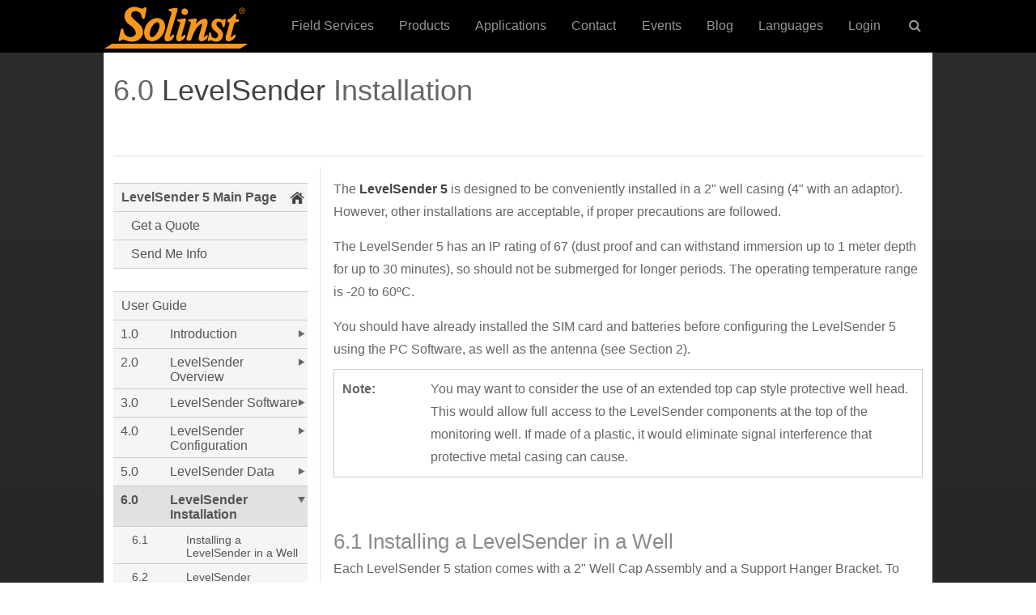

--- FILE ---
content_type: text/html; charset=UTF-8
request_url: https://www.solinst.com/products/dataloggers-and-telemetry/solinst-telemetry-systems/9500-levelsender/instructions/user-guide/6-0-0-installation.php
body_size: 43431
content:
<!DOCTYPE html>
<html lang="en">
<head>
<title>Solinst LevelSender 5: User Guide - 6.0 Installation</title>
<meta name="description" content="Each LevelSender station comes with a 2 inch Well Cap Assembly and a Support Hanger Bracket. To accommodate 4 inch wells, an optional adaptor is available for use with the 2 inch well cap base." />
<meta name="keywords" content="solinst, levelsender, levelsender installation, installing the levelsender, how to install levelsender, how to install solinst levelsender, installing levelsender in a well, installing solinst levelsender in a well, installing external antenna, add external antenna to levelsender" />
<meta name="viewport" content="width=device-width, initial-scale=1.0, maximum-scale=2.0, user-scalable=yes" />
<meta charset="UTF-8">
<link href="/Styles/global.css?v=1.0.4" rel="stylesheet" type="text/css" media="all" />
<link href="/Styles/sidebar.css?v=1.0.1" rel="stylesheet" type="text/css" media="all" />
<script src="https://ajax.googleapis.com/ajax/libs/jquery/3.3.1/jquery.min.js" type="bfbd7a5bab51e12977e888d1-text/javascript"></script>
<!-- Google Tag Manager -->
<script type="bfbd7a5bab51e12977e888d1-text/javascript">(function(w,d,s,l,i){w[l]=w[l]||[];w[l].push({'gtm.start':
new Date().getTime(),event:'gtm.js'});var f=d.getElementsByTagName(s)[0],
j=d.createElement(s),dl=l!='dataLayer'?'&l='+l:'';j.async=true;j.src=
'https://www.googletagmanager.com/gtm.js?id='+i+dl;f.parentNode.insertBefore(j,f);
})(window,document,'script','dataLayer','GTM-KQK3FB3');</script>
<!-- End Google Tag Manager -->
</head>
<body>
<!-- Google Tag Manager (noscript) -->
<noscript><iframe src="https://www.googletagmanager.com/ns.html?id=GTM-KQK3FB3"
height="0" width="0" style="display:none;visibility:hidden"></iframe></noscript>
<!-- End Google Tag Manager (noscript) -->


<!-- Cookie Consent script by orestbida -->
<script type="bfbd7a5bab51e12977e888d1-module" src="/Scripts/cookie-consent/cookieconsent.umd.js"></script>
<script type="bfbd7a5bab51e12977e888d1-module" src="/Scripts/cookie-consent/cookieconsent-config.js"></script>
<link rel="stylesheet" href="/Scripts/cookie-consent/cookieconsent.css">
<!-- End -->

<!-- Set UTM cookies - MC Nov. 6, 2019 -->
<script src="/Scripts/cookie/js.cookie.min.js" type="bfbd7a5bab51e12977e888d1-text/javascript"></script>	
<script type="bfbd7a5bab51e12977e888d1-text/javascript">	
let utmQuery = decodeURIComponent(window.location.search.substring(1)),
  utmVariables = utmQuery.split('&'),
  ParameterName,
  i;
	
const getUTMValue = (inputParameter) => {
  for (i = 0; i < utmVariables.length; i++) {
    ParameterName = utmVariables[i].split('=');
    if (ParameterName[0] === inputParameter) {
      return ParameterName[1] === null ? null : ParameterName[1];
    }
  }
}

const valueExists = (value) => {
  return (value != null && value != '' && value != undefined)
}	

const utmParams = [
  'utm_source',
  'utm_medium',
  'utm_campaign',
  'utm_content',
  'utm_term',
  'sc_cid',
  'gclid'
];

utmParams.forEach(param => {
  var pValue = getUTMValue(param);
  if (valueExists(pValue)) {
    Cookies.set(param, pValue, {
      domain: ".solinst.com",
      expires: 365,
	  secure: true,
	  path: '/'
    });
  };
  let cValue = Cookies.get(param);
  let input = document.getElementById(param);
  if (input && valueExists(cValue)) {
    input.value = cValue;
  }
});
</script>
<!-- End -->

<div class="global-header">   
    <div id="logo-nav-wrap">
    	<div id="main-nav-wrap">
			<div id="nav-mobile">
    			<a id="hamburger" href="#menu">MENU <span> </span></a>
	    	</div>
    	    <div class="logo">
            	<a href="/"><img src="/Images/header/solinst-logo-180.png" alt="Solinst Logo" width="180" height="55"></a>
			</div>
        	<div id="phone-mobile">
            	<span><a href="tel:800-661‑2023">(800) 661‑2023</a></span>
        	</div>
			<div class="main" style="float:right;">
				<nav id="cbp-hrmenu" class="cbp-hrmenu">
					<ul>
                        <li><a href="/field-services/">Field Services</a></li>
                        <li id="nav-prod">
							<a class="hasdropdown" href="/instruments/" onClick="if (!window.__cfRLUnblockHandlers) return false; window.location = '/instruments/';" data-cf-modified-bfbd7a5bab51e12977e888d1-="">Products</a>
							<div class="cbp-hrsub">
								<div class="cbp-hrsub-inner"> 
									<div>
										<ul>
											<li><a href="/instruments/level-measurement-devices/" class="fa fa-angle-right">Level Measurement Devices</a></li>
											<li><a href="/instruments/dataloggers-and-telemetry-systems/" class="fa fa-angle-right">Dataloggers &amp; Telemetry</a></li>
                                            <li><a href="/instruments/solinst-eureka/" class="fa fa-angle-right">Solinst Eureka: Water Quality Probes</a></li>
                                            <li><a href="/instruments/groundwater-samplers/" class="fa fa-angle-right">Groundwater Samplers</a></li>
                                            <li><a href="/instruments/multilevel-systems/" class="fa fa-angle-right">Multilevel Systems</a></li>
                                            <li><a href="/instruments/solinst-flute/" class="fa fa-angle-right">Solinst Flute: Flexible Liner Underground Technologies</a></li>
                                            <li><a href="/instruments/enhanced-biodegradation/" class="fa fa-angle-right">Enhanced Biodegradation</a></li>
                                            <li><a href="/instruments/direct-push-equipment/" class="fa fa-angle-right">Direct-Push Equipment</a></li>
											<li><a href="/instruments/spohr/" class="fa fa-angle-right">Spohr: Hydrometric Instruments</a></li>
                                            <li><a href="/products/products-field-equipment.php" class="fa fa-angle-right">Field Equipment</a></li>
										</ul>
									</div>
								</div>
							</div>																	
						</li>                        
                        <li id="nav-apps">
                            <a class="hasdropdown" href="/environmental-monitoring-applications/" onClick="if (!window.__cfRLUnblockHandlers) return false; window.location = '/environmental-monitoring-applications/';" data-cf-modified-bfbd7a5bab51e12977e888d1-="">Applications</a>
                            <div class="cbp-hrsub">
								<div class="cbp-hrsub-inner"> 
									<div>
										<ul>
                                            <li><a href="/applications/groundwater-monitoring.php" class="fa fa-angle-right">Groundwater Monitoring</a></li>
											<li><a href="/applications/surface-water-monitoring.php" class="fa fa-angle-right">Surface Water Monitoring</a></li>
											<li><a href="/applications/soil-gas-vapour-monitoring.php" class="fa fa-angle-right">Soil Gas Vapour Monitoring</a></li>
                                            <li><a href="/applications/groundwater-remediation.php" class="fa fa-angle-right">Groundwater Remediation</a></li>
										</ul>
									</div>
								</div>
							</div>
                        </li>
						<li><a href="/contact/">Contact</a></li>
						<li><a href="/events/">Events</a></li>
						<li><a href="/onthelevel-news/">Blog</a></li> 
                        <li id="nav-lang">
                            <a class="hasdropdown" href="/espanol/" onClick="if (!window.__cfRLUnblockHandlers) return false; window.location = '/espanol/';" data-cf-modified-bfbd7a5bab51e12977e888d1-="">Languages</a>
                            <div class="cbp-hrsub">
								<div class="cbp-hrsub-inner"> 
									<div>
										<ul>
                                            <li><a href="/" class="fa fa-angle-right">English</a></li>
											<li><a href="/espanol/" class="fa fa-angle-right">Espa&ntilde;ol</a></li>
											<li><a href="/francais/" class="fa fa-angle-right">Fran&ccedil;ais</a></li>
										</ul>
									</div>
								</div>
							</div>
                        </li>
						<li id="nav-login">
                            <a href="/login/">Login</a>
                            <div class="cbp-hrsub">
								<div class="cbp-hrsub-inner"> 
									<div>
										<ul>
                                            <li><a href="https://downloads.solinst.com" target="_blank" class="fa fa-angle-right">Downloads</a></li>
											<li><a href="https://solinstcloud.com" target="_blank" class="fa fa-angle-right">Solinst Cloud</a></li>
                                            <li><a href="https://portal.solinstsat.com" target="_blank" class="fa fa-angle-right">SolSat 5</a></li>
											<li><a href="https://distributor.solinst.com/login" target="_blank" class="fa fa-angle-right">Distributors</a></li>
										</ul>
									</div>
								</div>
							</div>
                        </li>
						<li id="nav-search">
							<a href="#" class="hasdropdown">&nbsp;<i class="fa fa-search"></i></a>
							<div class="cbp-hrsub">
								<div class="cbp-hrsub-inner">
                                	<h4>&nbsp;</h4>
									<ul>
										<li>
											<div id="form-container">
												<a class="search-submit-button" href="">
													<i class="fa fa-search"></i>
												</a>
												<div id="searchtext"> 
													<input id="search" type="text" placeholder="Search" />
												</div>
											</div>
										</li>
									</ul>
								</div><!-- /cbp-hrsub-inner -->
							</div><!-- /cbp-hrsub -->
						</li>
					</ul>
				</nav>
			</div>                    
		</div>
    </div>   
</div><div id="main-wrapper-ds">
	<div class="dsheadertitlefirst">
		<h1>6.0 <a href="/products/dataloggers-and-telemetry/solinst-telemetry-systems/9500-levelsender/levelsender.php" title="Solinst LevelSender Groundwater Datalogger Telemetry System for Leveloggers">LevelSender</a> Installation</h1>
	</div>
	<div class="clearFloat"></div>
    <div class="rcrumbs" id="breadcrumbs">
        <ul vocab="http://schema.org/" typeof="BreadcrumbList">
            <li property="itemListElement" typeof="ListItem"><a href="https://www.solinst.com" property="item" typeof="WebPage"><span property="name">Home</span></a><meta property="position" content="1"> <span class="divider">></span></li>,
		   	<li property="itemListElement" typeof="ListItem"><a href="https://www.solinst.com/products/" property="item" typeof="WebPage"><span property="name">Products</span></a><meta property="position" content="2"> <span class="divider">></span></li>,
			<li property="itemListElement" typeof="ListItem"><a href="https://www.solinst.com/instruments/dataloggers-and-telemetry-systems/" property="item" typeof="WebPage"><span property="name">Dataloggers & Telemetry</span></a><meta property="position" content="3"> <span class="divider">></span></li>,
			<li property="itemListElement" typeof="ListItem"><a href="https://www.solinst.com/products/dataloggers-and-telemetry/solinst-telemetry-systems/9500-levelsender/levelsender.php" property="item" typeof="WebPage"><span property="name">LevelSender 5</span></a><meta property="position" content="4"> <span class="divider">></span></li>,
			<li property="itemListElement" typeof="ListItem"><a href="https://www.solinst.com/products/dataloggers-and-telemetry/solinst-telemetry-systems/9500-levelsender/instructions/instructions.php" property="item" typeof="WebPage"><span property="name">Instructions</span></a><meta property="position" content="5"> <span class="divider">></span></li>,
			<li property="itemListElement" typeof="ListItem"><a href="https://www.solinst.com/products/dataloggers-and-telemetry/solinst-telemetry-systems/9500-levelsender/instructions/user-guide/user-guide.php" property="item" typeof="WebPage"><span property="name">User Guide</span></a><meta property="position" content="6"> <span class="divider">></span></li>
		   	<li>6.0 Installation</li></ul>
    </div>
    <div class="rcrumbs-page" id="breadcrumbs-page">
        <ul>
            <li><a href="/products/dataloggers-and-telemetry/solinst-telemetry-systems/9500-levelsender/instructions/user-guide/5-5-0-ftp-export-settings.php">&lt;</a></li>
            <li><a href="/products/dataloggers-and-telemetry/solinst-telemetry-systems/9500-levelsender/instructions/user-guide/7-0-0-maintenance.php">&gt;</a></li>
        </ul>
    </div>
	<div class="pdf-button">
		<a href="/products/dataloggers-and-telemetry/solinst-telemetry-systems/9500-levelsender/instructions/user-guide/9500-user-guide.pdf" target="_blank"><img src="/Images/icons/pdf-icon-50.jpg" width="31" /></a>
	</div>
    <div class="clearFloat"></div>
	<div id="grey-line"></div>    
    <div id="main-content-ds">
    	<p>The <a href="/products/dataloggers-and-telemetry/solinst-telemetry-systems/9500-levelsender/levelsender.php" title="Solinst LevelSender 5 Cellular Telemetry for Remote Water Level Monitoring"><strong>LevelSender 5</strong></a> is designed to be conveniently installed in a 2&quot; well casing (4&quot; with an adaptor). However, other installations are acceptable, if proper precautions are followed.</p>
        <p>The LevelSender 5 has an IP rating of 67 (dust proof and can withstand immersion up to 1 meter depth for up to 30 minutes), so should not be submerged for longer periods. The operating temperature range is -20 to 60ºC. </p>
        <p>You should have already installed the SIM card and batteries before configuring the LevelSender 5 using the PC Software, as well as the antenna (see Section 2).</p>
        <div class="boxWrapper">
            <div class="boxColumn" style="width:15%;">
                <div class="boxContent">
                    <p><strong>Note:</strong></p>
                </div>
            </div>
            <div class="boxColumn" style="width:85%;">
                <div class="boxContent">
                    <p>You may want to consider the use of an extended top cap style protective well head. This would allow full access to the LevelSender components at the top of the monitoring well. If made of a plastic, it would eliminate signal interference that protective metal casing can cause.</p>
                </div>
            </div>
            <div class="clearFloat"></div>
        </div>
        <p>&nbsp;</p>
        <a name="6-1-0" class="anchor"></a>
        <h2>6.1 Installing a LevelSender in a Well</h2>
        <p>Each LevelSender 5 station comes with a 2&quot; Well Cap Assembly and a Support Hanger Bracket. To accommodate 4&quot; wells, an optional adaptor is available for use with the 2&quot; well cap base.</p>
        <p>The Support Hanger Bracket is recommended to add extra security to the Reader Cable(s) when deployed.</p>
    	<div class="soldivcenter">
        	<p><img src="/products/dataloggers-and-telemetry/solinst-telemetry-systems/9500-levelsender/instructions/user-guide/images/fig6-1.jpg" srcset="/products/dataloggers-and-telemetry/solinst-telemetry-systems/9500-levelsender/instructions/user-guide/images/fig6-1-2x.jpg 2x" alt="solinst levelsender well installation accessories" width="728" title="Solinst LevelSender Well Installation Accessories"></p>
            <p class="img-desc">Figure 6-1 LevelSender 5 Installation Accessories</p>
        </div>
        <p>&nbsp;</p>
        <p>The following is the recommended method for installing a LevelSender 5 in a 2&quot; well:</p>
        <ol>
        	<li>If you are connecting a LevelSender to a Levelogger already installed in the field with a Direct Read Cable and Solinst Well Cap Assembly, you will need to remove the installation from the well. You may save the well cap base, but you do not need the well cap insert.</li>
            <div class="boxWrapper">
                <div class="boxColumn" style="width:15%;">
                    <div class="boxContent">
                        <p><strong>Note:</strong></p>
                    </div>
                </div>
                <div class="boxColumn" style="width:85%;">
                    <div class="boxContent">
                        <p>Each LevelSender comes with a 2&quot; Well Cap Assembly, without the insert.</p>
                    </div>
                </div>
                <div class="clearFloat"></div>
            </div>
		</ol>                               
        <p>&nbsp;</p>
        <div id="double-col-wrapper">
        	<div id="double-col-left">
            	<p><img src="/products/dataloggers-and-telemetry/solinst-telemetry-systems/9500-levelsender/instructions/user-guide/images/fig6-2-1.jpg" srcset="/products/dataloggers-and-telemetry/solinst-telemetry-systems/9500-levelsender/instructions/user-guide/images/fig6-2-1-2x.jpg 2x" alt="remove existing solinst levelogger installation" width="340" title="Remove Existing Solinst Levelogger Installation"></p>
                <p class="soldivcenter">Remove Existing Levelogger Installation</p>
            </div>
            <div id="double-col-middle"></div>
            <div id="double-col-right">
            	<p><img src="/products/dataloggers-and-telemetry/solinst-telemetry-systems/9500-levelsender/instructions/user-guide/images/fig6-2-2.jpg" srcset="/products/dataloggers-and-telemetry/solinst-telemetry-systems/9500-levelsender/instructions/user-guide/images/fig6-2-2-2x.jpg 2x" alt="remove the solinst levelogger well cap insert from the well cap base" width="340" title="Remove the Solinst Levelogger Well Cap Insert from the Well Cap Base"></p>
            	<p class="soldivcenter">Remove the Well Cap Insert from the Well Cap Base</p>
			</div>
        </div>
        <div class="clearFloat"></div>
        <div class="soldivcenter">
        	<p class="img-desc">Figure 6-2 Remove Existing Installation</p>
        </div>
        <p>&nbsp;</p>
        <div class="boxWrapper">
            <div class="boxColumn" style="width:15%;">
                <div class="boxContent">
                    <p><strong>Note:</strong></p>
                </div>
            </div>
            <div class="boxColumn" style="width:85%;">
                <div class="boxContent">
                    <p>If you are installing a Levelogger and a Barologger in the same well, you will need a splitter to connect both dataloggers to the LevelSender. See Section 2.4.1.</p>
                </div>
            </div>
            <div class="clearFloat"></div>
        </div>
        <ol start="2">
        	<li>Install the well cap base on the well casing.</li>
        </ol>
        <div class="soldivcenter">
        	<p><img src="/products/dataloggers-and-telemetry/solinst-telemetry-systems/9500-levelsender/instructions/user-guide/images/fig6-3.jpg" srcset="/products/dataloggers-and-telemetry/solinst-telemetry-systems/9500-levelsender/instructions/user-guide/images/fig6-3-2x.jpg 2x" alt="install the solinst levelogger well cap base" width="500" title="Install the Solinst Levelogger Well Cap Base"></p>
            <p class="img-desc">Figure 6-3 Install the Well Cap Base</p>
        </div>
        <ol start="3">
        	<li>Wrap the Reader Cable around the Support Hanger Bracket, similar to what is shown in the photo below, leaving about 6" of slack above the top of the bracket. Use zip ties to secure the cable to the bracket.
            <div class="boxWrapper">
                <div class="boxColumn" style="width:15%;">
                    <div class="boxContent">
                        <p><strong>Note:</strong></p>
                    </div>
                </div>
                <div class="boxColumn" style="width:85%;">
                    <div class="boxContent">
                        <p>Providing enough slack above the bracket allows you to lift the LevelSender from the well cap base to make room for a Water Level Meter for periodic depth to water measurements, without disturbing the datalogger(s) from their downhole position.</p>
                    </div>
                </div>
                <div class="clearFloat"></div>
            </div>
            <p>If installing a Barologger, secure the second Reader Cable to the Support Hanger Bracket using the same method.</p>
            <p>The length of Reader Cable wrapped around the Support Hanger Bracket will depend on your application. If you are installing a Barologger in the same well, the Reader Cable/Direct Read Cable connection will need to be staggered from the Leveloggers connection in order to fit in a 2" well casing. Staggering the connections also allows more space for a Water Level Meter for periodic manual depth to water measurements. See Section 6.2.</p>
           </li>
            <div class="boxWrapper">
                <div class="boxColumn" style="width:15%;">
                    <div class="boxContent">
                        <p><strong>Note:</strong></p>
                    </div>
                </div>
                <div class="boxColumn" style="width:85%;">
                    <div class="boxContent">
                        <p>Ensure the weight of the reader cable is not resting on a zip tie, but instead supported by one of the cutouts in the bracket.</p>
                    </div>
                </div>
                <div class="clearFloat"></div>
            </div>
        </ol>
        <div class="soldivcenter">
        	<p><img src="/products/dataloggers-and-telemetry/solinst-telemetry-systems/9500-levelsender/instructions/user-guide/images/fig6-4.jpg" srcset="/products/dataloggers-and-telemetry/solinst-telemetry-systems/9500-levelsender/instructions/user-guide/images/fig6-4-2x.jpg 2x" alt="secure the solinst levelsender reader cable to the support hanger bracket" width="340" title="Secure the Solinst LevelSender Reader Cable to the Support Hanger Bracket"></p>
            <p class="img-desc">Figure 6-4 Secure the Reader Cable to the Support Hanger Bracket</p>
        </div>
        <ol start="4">
        	<li>Connect the Levelogger to the Direct Read Cable (see Levelogger User Guide for more information, if required). Connect the Direct Read Cable to the Reader Cable. See Section 2.4 for more details. Slowly lower the datalogger(s) down the well.</li>
        </ol>
        <div id="double-col-wrapper">
        	<div id="double-col-left">
            	<p><img src="/products/dataloggers-and-telemetry/solinst-telemetry-systems/9500-levelsender/instructions/user-guide/images/fig6-5-1.jpg" srcset="/products/dataloggers-and-telemetry/solinst-telemetry-systems/9500-levelsender/instructions/user-guide/images/fig6-5-1-2x.jpg 2x" alt="connect solinst levelogger direct read cable" width="340" title="Connect the Solinst Levelogger Direct Read Cable and Levelogger"></p>
        	</div>
            <div id="double-col-middle"></div>
            <div id="double-col-right">
            	<p><img src="/products/dataloggers-and-telemetry/solinst-telemetry-systems/9500-levelsender/instructions/user-guide/images/fig6-5-2.jpg" srcset="/products/dataloggers-and-telemetry/solinst-telemetry-systems/9500-levelsender/instructions/user-guide/images/fig6-5-2-2x.jpg 2x" alt="connect solinst levelogger direct read cable" width="340" title="Connect the Solinst Levelogger Direct Read Cable and Levelogger"></p>
            </div>
        </div>
        <div class="clearFloat"></div>
        <div class="soldivcenter">
        	<p class="img-desc">Figure 6-5 Connect the Direct Read Cable and Levelogger</p>
        </div>
        <ol start="5">
        	<li>Lower the assembly until the Support Hanger Bracket seats on the shoulder in the well cap base.</li>
        </ol>   
        <div class="soldivcenter">
        	<p><img src="/products/dataloggers-and-telemetry/solinst-telemetry-systems/9500-levelsender/instructions/user-guide/images/fig6-6.jpg" srcset="/products/dataloggers-and-telemetry/solinst-telemetry-systems/9500-levelsender/instructions/user-guide/images/fig6-6-2x.jpg 2x" alt="lower solinst levelogger with direct read cable and levelsender reader cable assembly into well" width="500" title="Lower the Levelogger with Direct Read Cable and LevelSender Reader Cable Assembly into the Well"></p>
            <p class="img-desc">Figure 6-6 Lower the Assembly into the Well</p>
        </div>
        <p>&nbsp;</p>
        <div class="boxWrapper">
            <div class="boxColumn" style="width:15%;">
                <div class="boxContent">
                    <p><strong>Note:</strong></p>
                </div>
            </div>
            <div class="boxColumn" style="width:85%;">
                <div class="boxContent">
                    <p>There are three holes in the top of the Support Hanger Bracket the can be used to secure it in the well cap base with flat head screws.</p>
                </div>
            </div>
            <div class="clearFloat"></div>
        </div>
        <ol start="6">
        	<li>Connect the top end of the Reader Cable to the LevelSender (or Splitter). See Section 2.4 for more details.</li>
        </ol>
        <div id="double-col-wrapper">
        	<div id="double-col-left">
            	<p><img src="/products/dataloggers-and-telemetry/solinst-telemetry-systems/9500-levelsender/instructions/user-guide/images/fig6-7-1.jpg" srcset="/products/dataloggers-and-telemetry/solinst-telemetry-systems/9500-levelsender/instructions/user-guide/images/fig6-7-1-2x.jpg 2x" alt="connect reader cable to levelcender" width="340" title="Connect the Reader Cable to the LevelSender"></p>
        	</div>
            <div id="double-col-middle"></div>
            <div id="double-col-right">
            	<p><img src="/products/dataloggers-and-telemetry/solinst-telemetry-systems/9500-levelsender/instructions/user-guide/images/fig6-7-2.jpg" srcset="/products/dataloggers-and-telemetry/solinst-telemetry-systems/9500-levelsender/instructions/user-guide/images/fig6-7-2-2x.jpg 2x" alt="connect reader cable to levelcender" width="340" title="Connect the Reader Cable to the LevelSender"></p>
            </div>
        </div>
        <div class="clearFloat"></div>
        <div class="soldivcenter">
        	<p class="img-desc">Figure 6-7 Connect the Reader Cable to the LevelSender</p>
        </div>
        <p>&nbsp;</p>
        <div class="boxWrapper">
            <div class="boxColumn" style="width:15%;">
                <div class="boxContent">
                    <p><strong>Note:</strong></p>
                </div>
            </div>
            <div class="boxColumn" style="width:85%;">
                <div class="boxContent">
                    <p>Providing enough slack at the top of the well allows you to lift the LevelSender from the well cap base, in order to make room for a Water Level Meter for periodic depth to water measurements, without disturbing the datalogger(s) from the downhole position.</p>
                </div>
            </div>
            <div class="clearFloat"></div>
        </div>
        <ol start="7">
        	<li>Carefully push the excess Reader Cable(s) into the well, while lowering the LevelSender into position. The LevelSender has flat sides so it fits alongside the Support Hanger Bracket. The LevelSender will seat on the shoulder in the well cap base.</li>
        </ol>
        <div id="double-col-wrapper">
        	<div id="double-col-left">
            	<p><img src="/products/dataloggers-and-telemetry/solinst-telemetry-systems/9500-levelsender/instructions/user-guide/images/fig6-8-1.jpg" srcset="/products/dataloggers-and-telemetry/solinst-telemetry-systems/9500-levelsender/instructions/user-guide/images/fig6-8-1-2x.jpg 2x" alt="lower the solinst levelsender into position" width="340" title="Lower the Solinst LevelSender into Position"></p>
        	</div>
            <div id="double-col-middle"></div>
            <div id="double-col-right">
            	<p><img src="/products/dataloggers-and-telemetry/solinst-telemetry-systems/9500-levelsender/instructions/user-guide/images/fig6-8-2.jpg" srcset="/products/dataloggers-and-telemetry/solinst-telemetry-systems/9500-levelsender/instructions/user-guide/images/fig6-8-2-2x.jpg 2x" alt="set the solinst levelsender into position in the levelogger well cap" width="346" title="Set the Solinst LevelSender Into Position in the Levelogger Well Cap"></p>
            </div>
        </div>
        <div class="clearFloat"></div>
        <div class="soldivcenter">
        	<p class="img-desc">Figure 6-8 Lower the LevelSender into Position</p>
        </div>         
        <ol start="8">
        	<li>With the antenna in a bent position, you can install the well cap onto the well cap base.</li>
        </ol>
        <div id="double-col-wrapper">
        	<div id="double-col-left">
            	<p><img src="/products/dataloggers-and-telemetry/solinst-telemetry-systems/9500-levelsender/instructions/user-guide/images/fig6-9-1.jpg" srcset="/products/dataloggers-and-telemetry/solinst-telemetry-systems/9500-levelsender/instructions/user-guide/images/fig6-9-1-2x.jpg 2x" alt="installing solinst levelsender well cap" width="340" title="Installing the Solinst LevelSender Well Cap"></p>
        	</div>
            <div id="double-col-middle"></div>
            <div id="double-col-right">
            	<p><img src="/products/dataloggers-and-telemetry/solinst-telemetry-systems/9500-levelsender/instructions/user-guide/images/fig6-9-2.jpg" alt="install solinst levelsender well cap cover" width="344" title="Install Solinst LevelSender Well Cap Cover"></p>
            </div>
        </div>
        <div class="clearFloat"></div>
        <div class="soldivcenter">
        	<p class="img-desc">Figure 6-9 Install the Well Cap</p>
        </div> 
        <p>&nbsp;</p>
        <div class="boxWrapper">
            <div class="boxColumn" style="width:15%;">
                <div class="boxContent">
                    <p><strong>Note:</strong></p>
                </div>
            </div>
            <div class="boxColumn" style="width:85%;">
                <div class="boxContent">
                    <p>See the Levelogger User Guide for more specific details on installing Leveloggers and Barologgers.</p>
                </div>
            </div>
            <div class="clearFloat"></div>
        </div>
        <p>&nbsp;</p>
        <a name="6-2-0" class="anchor"></a>
        <h2>6.2 Levelogger Installation Examples</h2>
        <div id="double-col-wrapper">
        	<div id="double-col-left" class="soldivcenter">
            	<p><img src="/products/dataloggers-and-telemetry/solinst-telemetry-systems/9500-levelsender/instructions/user-guide/images/fig6-10.jpg" alt="levelsender installation using one solinst levelogger" width="200" title="LevelSender Installation Using One Solinst Levelogger" srcset="/products/dataloggers-and-telemetry/solinst-telemetry-systems/9500-levelsender/instructions/user-guide/images/fig6-10-2x.jpg 2x"></p>
                <p class="img-desc">Figure 6-10 Single Levelogger Installation</p>
                <p>&nbsp;</p>
                <p><img src="/products/dataloggers-and-telemetry/solinst-telemetry-systems/9500-levelsender/instructions/user-guide/images/direct-read-adaptor.jpg" alt="solinst levelogger 5 threaded adaptor" width="150" title="Solinst Levelogger 5 Threaded Adaptor" srcset="/products/dataloggers-and-telemetry/solinst-telemetry-systems/9500-levelsender/instructions/user-guide/images/direct-read-adaptor-2x.jpg 2x"></p>
                <p class="img-desc">L5 Threaded Adaptor</p>
        	</div>
            <div id="double-col-middle"></div>
            <div id="double-col-right" class="soldivcenter">
            	<p><img src="/products/dataloggers-and-telemetry/solinst-telemetry-systems/9500-levelsender/instructions/user-guide/images/fig6-11.jpg" alt="levelsender installation showing one levelogger and one solinst barologger" width="200" height="1141" title="LevelSender Installation Showing One Levelogger and One Solinst Barologger" srcset="/products/dataloggers-and-telemetry/solinst-telemetry-systems/9500-levelsender/instructions/user-guide/images/fig6-11-2x.jpg 2x"></p>
                <p class="img-desc">Figure 6-11 Levelogger and Barologger Installation (Reader Cable Connections Staggered)</p>
            </div>
        </div>
        <div class="clearFloat"></div>
        <p>&nbsp;</p>
        <div class="boxWrapper">
            <div class="boxColumn" style="width:15%;">
                <div class="boxContent">
                    <p><strong>Note:</strong></p>
                </div>
            </div>
            <div class="boxColumn" style="width:85%;">
                <div class="boxContent">
                    <p>When installing a Barologger, an L5 Threaded Adaptor can be used in place of a Direct Read Cable, if extra cable length is not required. However, keep in mind, It is always recommended to install a Barologger in a similar thermal environment as the Levelogger, and should be suspended beyond the frost line and deep enough to avoid large temperature fluctuations.</p>
                </div>
            </div>
            <div class="clearFloat"></div>
        </div>        
        <div class="clearFloat"></div>
		<p>&nbsp;</p>
		<a name="6-3-0" class="anchor"></a>
		<h2>6.3 LevelVent Installation</h2>
		<div class="soldivcenter">
        	<p><img src="/products/dataloggers-and-telemetry/solinst-telemetry-systems/9500-levelsender/instructions/user-guide/images/fig6-12-1x.jpg"  alt="solinst levelvent installation connection setup with levelsender telemetry system" width="500" height="456" title="Solinst LevelVent Installation Connection Setup with LevelSender Telemetry System" srcset="/products/dataloggers-and-telemetry/solinst-telemetry-systems/9500-levelsender/instructions/user-guide/images/fig6-12-2x.jpg 2x"></p>
            <p class="img-desc">Figure 6-12 LevelVent Installation</p>
        </div>
		<p>&nbsp;</p>
		<div class="boxWrapper">
			<div class="boxColumn" style="width:15%;">
				<div class="boxContent">
					<p><strong>Note:</strong></p>
				</div>
			</div>
			<div class="boxColumn" style="width:85%;">
				<div class="boxContent">
					<p>See the Vented Dataloggers User Guide for more specific details on proper installation of the LevelVent. </p>
				</div>
			</div>
			<div class="clearFloat"></div>
		</div>
		<p>&nbsp;</p>
        <a name="6-4-0" class="anchor"></a>
        <h2>6.4 Signal Strength and Antenna Considerations</h2>
        <p>You should consider testing the cellular strength at the site before installing your LevelSender. You can use your cellular phone to get an idea.</p>
        <p>In general:</p>
        <p>1-2 bars means there may be issues with data transmission. You may want to consider an alternate antenna, or adding an antenna extension cable so you can install it outside the enclosure you are using. You may also want to consider moving to a location with a better signal on site.</p>
        <div class="boxWrapper">
            <div class="boxColumn" style="width:15%;">
                <div class="boxContent">
                    <p><strong>Note:</strong></p>
                </div>
            </div>
            <div class="boxColumn" style="width:85%;">
                <div class="boxContent">
                    <p>The type of enclosure planned for the LevelSender could affect the signal strength, e.g. a steel protective well casing can cause signal interference. Mounting the antenna on the outside of the enclosure could resolve this.</p>
                </div>
            </div>
            <div class="clearFloat"></div>
        </div>
        <p>3-4 bars is good to excellent strength — there should not be any transmission problems.</p>
        <p>&nbsp;</p>
        <a name="6-4-1" class="anchor"></a>
        <h2>6.4.1 Optional Antenna</h2>
        <p>If a higher gain antenna is required, Solinst offers a LTE Omni wall/pole mount antenna (790–860MHz, 1710–2690MHz and 3400–3800MHz) with a N (female) connector. It is connected to the LevelSender using a 10 ft antenna cable (RG-174 – SMA male to N type male plug). See section 2.1.2 for instructions to access the antenna connection on the LevelSender. The antenna assembly comes with a mounting bracket and gear clamps for connection to a pole/wall or installation of your choice.</p>
        <p>Solinst also offers a recommended antenna cable seal kit for ensuring an IP68 rating when using this alternate antenna and cable. See separate full instructions for installing with the seal kit.</p>
        <div class="soldivcenter">
        	<p><img src="/products/dataloggers-and-telemetry/solinst-telemetry-systems/9500-levelsender/instructions/user-guide/images/fig6-13-1x.jpg"  alt="connecting external entenna and cable to levelsender" width="500" height="254" title="Connecting External Antenna and Cable to LevelSender" srcset="/products/dataloggers-and-telemetry/solinst-telemetry-systems/9500-levelsender/instructions/user-guide/images/fig6-13-2x.jpg 2x"></p>
            <p class="img-desc">Figure 6-13 Connecting an External Antenna with Cable</p>
        </div>
        <p>&nbsp;</p>
        <div class="soldivcenter">
        	<p><a href="/products/dataloggers-and-telemetry/solinst-telemetry-systems/9500-levelsender/get-quote.php"><img src="/products/images/get-quote.png" width="224" height="82" border="0" /></a></p>
        </div>
  	</div>
	<div id="nav">
		 <nav><div class="navSidebar">
<div class="navItem parent locked">
<a href="/products/dataloggers-and-telemetry/solinst-telemetry-systems/9500-levelsender/levelsender.php" target="">LevelSender 5 Main Page</a>
<div class="navFlyout">
<div class="navItem">
<a href="/products/dataloggers-and-telemetry/solinst-telemetry-systems/9500-levelsender/get-quote.php" target="">Get a Quote</a>
</div>
<div class="navItem">
<a href="/Forms/sol.php" target="">Send Me Info</a>
</div>
</div></div>
<p style='border-bottom:1px solid #ccc;'>&nbsp;</p>
<div class="navItem">
<a href="/products/dataloggers-and-telemetry/solinst-telemetry-systems/9500-levelsender/instructions/user-guide/user-guide.php" target="">User Guide</a>
</div>
<div class="navItem parent">
<div class="item-num"><a href="/products/dataloggers-and-telemetry/solinst-telemetry-systems/9500-levelsender/instructions/user-guide/1-0-0-introduction.php" target="">1.0</a></div>
<div class="item-title"><a href="/products/dataloggers-and-telemetry/solinst-telemetry-systems/9500-levelsender/instructions/user-guide/1-0-0-introduction.php" target=""> Introduction</a></div>
<div class="clearFloat"></div>
<div class="navFlyout">
<div class="navItem">
<div class="item-num"><a href="/products/dataloggers-and-telemetry/solinst-telemetry-systems/9500-levelsender/instructions/user-guide/1-1-0-compatibility.php" target="">1.1</a></div>
<div class="item-title"><a href="/products/dataloggers-and-telemetry/solinst-telemetry-systems/9500-levelsender/instructions/user-guide/1-1-0-compatibility.php" target=""> Compatibility</a></div>
<div class="clearFloat"></div>
</div>
</div></div>
<div class="navItem parent">
<div class="item-num"><a href="/products/dataloggers-and-telemetry/solinst-telemetry-systems/9500-levelsender/instructions/user-guide/2-0-0-overview.php" target="">2.0</a></div>
<div class="item-title"><a href="/products/dataloggers-and-telemetry/solinst-telemetry-systems/9500-levelsender/instructions/user-guide/2-0-0-overview.php" target=""> LevelSender Overview</a></div>
<div class="clearFloat"></div>
<div class="navFlyout">
<div class="navItem parent">
<div class="item-num"><a href="/products/dataloggers-and-telemetry/solinst-telemetry-systems/9500-levelsender/instructions/user-guide/2-0-0-overview.php#2-1-0" target="">2.1</a></div>
<div class="item-title"><a href="/products/dataloggers-and-telemetry/solinst-telemetry-systems/9500-levelsender/instructions/user-guide/2-0-0-overview.php#2-1-0" target=""> LevelSender Remote Stations</a></div>
<div class="clearFloat"></div>
<div class="navFlyout">
<div class="navItem">
<div class="item-num"><a href="/products/dataloggers-and-telemetry/solinst-telemetry-systems/9500-levelsender/instructions/user-guide/2-0-0-overview.php#2-1-1" target="">2.1.1</a></div>
<div class="item-title"><a href="/products/dataloggers-and-telemetry/solinst-telemetry-systems/9500-levelsender/instructions/user-guide/2-0-0-overview.php#2-1-1" target=""> LED Light Identification</a></div>
<div class="clearFloat"></div>
</div>
<div class="navItem">
<div class="item-num"><a href="/products/dataloggers-and-telemetry/solinst-telemetry-systems/9500-levelsender/instructions/user-guide/2-0-0-overview.php#2-1-2" target="">2.1.2</a></div>
<div class="item-title"><a href="/products/dataloggers-and-telemetry/solinst-telemetry-systems/9500-levelsender/instructions/user-guide/2-0-0-overview.php#2-1-2" target=""> LevelSender Antenna</a></div>
<div class="clearFloat"></div>
</div>
</div></div>
<div class="navItem parent">
<div class="item-num"><a href="/products/dataloggers-and-telemetry/solinst-telemetry-systems/9500-levelsender/instructions/user-guide/2-2-0-wireless-requirements.php" target="">2.2</a></div>
<div class="item-title"><a href="/products/dataloggers-and-telemetry/solinst-telemetry-systems/9500-levelsender/instructions/user-guide/2-2-0-wireless-requirements.php" target=""> Wireless Carrier Requirements</a></div>
<div class="clearFloat"></div>
<div class="navFlyout">
<div class="navItem">
<div class="item-num"><a href="/products/dataloggers-and-telemetry/solinst-telemetry-systems/9500-levelsender/instructions/user-guide/2-2-0-wireless-requirements.php#2-2-1" target="">2.2.1</a></div>
<div class="item-title"><a href="/products/dataloggers-and-telemetry/solinst-telemetry-systems/9500-levelsender/instructions/user-guide/2-2-0-wireless-requirements.php#2-2-1" target=""> Installing the SIM Card</a></div>
<div class="clearFloat"></div>
</div>
</div></div>
<div class="navItem parent">
<div class="item-num"><a href="/products/dataloggers-and-telemetry/solinst-telemetry-systems/9500-levelsender/instructions/user-guide/2-3-0-batteries.php" target="">2.3</a></div>
<div class="item-title"><a href="/products/dataloggers-and-telemetry/solinst-telemetry-systems/9500-levelsender/instructions/user-guide/2-3-0-batteries.php" target=""> LevelSender Batteries</a></div>
<div class="clearFloat"></div>
<div class="navFlyout">
<div class="navItem">
<div class="item-num"><a href="/products/dataloggers-and-telemetry/solinst-telemetry-systems/9500-levelsender/instructions/user-guide/2-3-0-batteries.php#2-3-1" target="">2.3.1</a></div>
<div class="item-title"><a href="/products/dataloggers-and-telemetry/solinst-telemetry-systems/9500-levelsender/instructions/user-guide/2-3-0-batteries.php#2-3-1" target=""> Installing LevelSender Batteries</a></div>
<div class="clearFloat"></div>
</div>
<div class="navItem">
<div class="item-num"><a href="/products/dataloggers-and-telemetry/solinst-telemetry-systems/9500-levelsender/instructions/user-guide/2-3-0-batteries.php#2-3-2" target="">2.3.2</a></div>
<div class="item-title"><a href="/products/dataloggers-and-telemetry/solinst-telemetry-systems/9500-levelsender/instructions/user-guide/2-3-0-batteries.php#2-3-2" target=""> LevelSender Battery Life Estimates</a></div>
<div class="clearFloat"></div>
</div>
</div></div>
<div class="navItem parent">
<div class="item-num"><a href="/products/dataloggers-and-telemetry/solinst-telemetry-systems/9500-levelsender/instructions/user-guide/2-4-0-connecting-dataloggers.php" target="">2.4</a></div>
<div class="item-title"><a href="/products/dataloggers-and-telemetry/solinst-telemetry-systems/9500-levelsender/instructions/user-guide/2-4-0-connecting-dataloggers.php" target=""> Connecting Dataloggers</a></div>
<div class="clearFloat"></div>
<div class="navFlyout">
<div class="navItem">
<div class="item-num"><a href="/products/dataloggers-and-telemetry/solinst-telemetry-systems/9500-levelsender/instructions/user-guide/2-4-0-connecting-dataloggers.php#2-4-1" target="">2.4.1</a></div>
<div class="item-title"><a href="/products/dataloggers-and-telemetry/solinst-telemetry-systems/9500-levelsender/instructions/user-guide/2-4-0-connecting-dataloggers.php#2-4-1" target=""> Connecting Leveloggers</a></div>
<div class="clearFloat"></div>
</div>
<div class="navItem">
<div class="item-num"><a href="/products/dataloggers-and-telemetry/solinst-telemetry-systems/9500-levelsender/instructions/user-guide/2-4-0-connecting-dataloggers.php#2-4-2" target="">2.4.2</a></div>
<div class="item-title"><a href="/products/dataloggers-and-telemetry/solinst-telemetry-systems/9500-levelsender/instructions/user-guide/2-4-0-connecting-dataloggers.php#2-4-2" target=""> Connecting a LevelVent</a></div>
<div class="clearFloat"></div>
</div>
<div class="navItem">
<div class="item-num"><a href="/products/dataloggers-and-telemetry/solinst-telemetry-systems/9500-levelsender/instructions/user-guide/2-4-0-connecting-dataloggers.php#2-4-3" target="">2.4.3</a></div>
<div class="item-title"><a href="/products/dataloggers-and-telemetry/solinst-telemetry-systems/9500-levelsender/instructions/user-guide/2-4-0-connecting-dataloggers.php#2-4-3" target=""> Splitters</a></div>
<div class="clearFloat"></div>
</div>
</div></div>
</div></div>
<div class="navItem parent">
<div class="item-num"><a href="/products/dataloggers-and-telemetry/solinst-telemetry-systems/9500-levelsender/instructions/user-guide/3-0-0-software.php" target="">3.0</a></div>
<div class="item-title"><a href="/products/dataloggers-and-telemetry/solinst-telemetry-systems/9500-levelsender/instructions/user-guide/3-0-0-software.php" target=""> LevelSender Software</a></div>
<div class="clearFloat"></div>
<div class="navFlyout">
<div class="navItem">
<div class="item-num"><a href="/products/dataloggers-and-telemetry/solinst-telemetry-systems/9500-levelsender/instructions/user-guide/3-1-0-system-requirements.php" target="">3.1</a></div>
<div class="item-title"><a href="/products/dataloggers-and-telemetry/solinst-telemetry-systems/9500-levelsender/instructions/user-guide/3-1-0-system-requirements.php" target=""> System Requirements</a></div>
<div class="clearFloat"></div>
</div>
<div class="navItem">
<div class="item-num"><a href="/products/dataloggers-and-telemetry/solinst-telemetry-systems/9500-levelsender/instructions/user-guide/3-2-0-software-installation.php" target="">3.2</a></div>
<div class="item-title"><a href="/products/dataloggers-and-telemetry/solinst-telemetry-systems/9500-levelsender/instructions/user-guide/3-2-0-software-installation.php" target=""> Software Installation</a></div>
<div class="clearFloat"></div>
</div>
<div class="navItem">
<div class="item-num"><a href="/products/dataloggers-and-telemetry/solinst-telemetry-systems/9500-levelsender/instructions/user-guide/3-3-0-software-communication.php" target="">3.3</a></div>
<div class="item-title"><a href="/products/dataloggers-and-telemetry/solinst-telemetry-systems/9500-levelsender/instructions/user-guide/3-3-0-software-communication.php" target=""> LevelSender Software Communication</a></div>
<div class="clearFloat"></div>
</div>
<div class="navItem parent">
<div class="item-num"><a href="/products/dataloggers-and-telemetry/solinst-telemetry-systems/9500-levelsender/instructions/user-guide/3-4-0-main-window.php" target="">3.4</a></div>
<div class="item-title"><a href="/products/dataloggers-and-telemetry/solinst-telemetry-systems/9500-levelsender/instructions/user-guide/3-4-0-main-window.php" target=""> LevelSender Software Main Window</a></div>
<div class="clearFloat"></div>
<div class="navFlyout">
<div class="navItem">
<div class="item-num"><a href="/products/dataloggers-and-telemetry/solinst-telemetry-systems/9500-levelsender/instructions/user-guide/3-4-0-main-window.php#3-4-1" target="">3.4.1</a></div>
<div class="item-title"><a href="/products/dataloggers-and-telemetry/solinst-telemetry-systems/9500-levelsender/instructions/user-guide/3-4-0-main-window.php#3-4-1" target=""> LevelSender Software Options</a></div>
<div class="clearFloat"></div>
</div>
<div class="navItem">
<div class="item-num"><a href="/products/dataloggers-and-telemetry/solinst-telemetry-systems/9500-levelsender/instructions/user-guide/3-4-0-main-window.php#3-4-2" target="">3.4.2</a></div>
<div class="item-title"><a href="/products/dataloggers-and-telemetry/solinst-telemetry-systems/9500-levelsender/instructions/user-guide/3-4-0-main-window.php#3-4-2" target=""> Connected LevelSender Software Options</a></div>
<div class="clearFloat"></div>
</div>
</div></div>
</div></div>
<div class="navItem parent">
<div class="item-num"><a href="/products/dataloggers-and-telemetry/solinst-telemetry-systems/9500-levelsender/instructions/user-guide/4-0-0-configuration.php" target="">4.0</a></div>
<div class="item-title"><a href="/products/dataloggers-and-telemetry/solinst-telemetry-systems/9500-levelsender/instructions/user-guide/4-0-0-configuration.php" target=""> LevelSender Configuration</a></div>
<div class="clearFloat"></div>
<div class="navFlyout">
<div class="navItem parent">
<div class="item-num"><a href="/products/dataloggers-and-telemetry/solinst-telemetry-systems/9500-levelsender/instructions/user-guide/4-0-0-configuration.php#4-1-0" target="">4.1</a></div>
<div class="item-title"><a href="/products/dataloggers-and-telemetry/solinst-telemetry-systems/9500-levelsender/instructions/user-guide/4-0-0-configuration.php#4-1-0" target=""> Home Station Email Setup</a></div>
<div class="clearFloat"></div>
<div class="navFlyout">
<div class="navItem">
<div class="item-num"><a href="/products/dataloggers-and-telemetry/solinst-telemetry-systems/9500-levelsender/instructions/user-guide/4-0-0-configuration.php#4-1-1" target="">4.1.1</a></div>
<div class="item-title"><a href="/products/dataloggers-and-telemetry/solinst-telemetry-systems/9500-levelsender/instructions/user-guide/4-0-0-configuration.php#4-1-1" target=""> Checking Home Station Email</a></div>
<div class="clearFloat"></div>
</div>
</div></div>
<div class="navItem parent">
<div class="item-num"><a href="/products/dataloggers-and-telemetry/solinst-telemetry-systems/9500-levelsender/instructions/user-guide/4-2-0-setup-wizard.php" target="">4.2</a></div>
<div class="item-title"><a href="/products/dataloggers-and-telemetry/solinst-telemetry-systems/9500-levelsender/instructions/user-guide/4-2-0-setup-wizard.php" target=""> LevelSender Setup Wizard</a></div>
<div class="clearFloat"></div>
<div class="navFlyout">
<div class="navItem">
<div class="item-num"><a href="/products/dataloggers-and-telemetry/solinst-telemetry-systems/9500-levelsender/instructions/user-guide/4-2-0-setup-wizard.php#4-2-1" target="">4.2.1</a></div>
<div class="item-title"><a href="/products/dataloggers-and-telemetry/solinst-telemetry-systems/9500-levelsender/instructions/user-guide/4-2-0-setup-wizard.php#4-2-1" target=""> Connecting to the LevelSender</a></div>
<div class="clearFloat"></div>
</div>
<div class="navItem">
<div class="item-num"><a href="/products/dataloggers-and-telemetry/solinst-telemetry-systems/9500-levelsender/instructions/user-guide/4-2-2-sim-card-settings.php" target="">4.2.2</a></div>
<div class="item-title"><a href="/products/dataloggers-and-telemetry/solinst-telemetry-systems/9500-levelsender/instructions/user-guide/4-2-2-sim-card-settings.php" target=""> SIM Card Settings</a></div>
<div class="clearFloat"></div>
</div>
<div class="navItem">
<div class="item-num"><a href="/products/dataloggers-and-telemetry/solinst-telemetry-systems/9500-levelsender/instructions/user-guide/4-2-3-email-setup.php" target="">4.2.3</a></div>
<div class="item-title"><a href="/products/dataloggers-and-telemetry/solinst-telemetry-systems/9500-levelsender/instructions/user-guide/4-2-3-email-setup.php" target=""> LevelSender Email Setup</a></div>
<div class="clearFloat"></div>
</div>
<div class="navItem">
<div class="item-num"><a href="/products/dataloggers-and-telemetry/solinst-telemetry-systems/9500-levelsender/instructions/user-guide/4-2-4-data-recipient-setup.php" target="">4.2.4</a></div>
<div class="item-title"><a href="/products/dataloggers-and-telemetry/solinst-telemetry-systems/9500-levelsender/instructions/user-guide/4-2-4-data-recipient-setup.php" target=""> Data Recipient Setup</a></div>
<div class="clearFloat"></div>
</div>
<div class="navItem">
<div class="item-num"><a href="/products/dataloggers-and-telemetry/solinst-telemetry-systems/9500-levelsender/instructions/user-guide/4-2-5-setup.php" target="">4.2.5</a></div>
<div class="item-title"><a href="/products/dataloggers-and-telemetry/solinst-telemetry-systems/9500-levelsender/instructions/user-guide/4-2-5-setup.php" target=""> LevelSender Setup</a></div>
<div class="clearFloat"></div>
</div>
<div class="navItem">
<div class="item-num"><a href="/products/dataloggers-and-telemetry/solinst-telemetry-systems/9500-levelsender/instructions/user-guide/4-2-6-alarm-setup.php" target="">4.2.6</a></div>
<div class="item-title"><a href="/products/dataloggers-and-telemetry/solinst-telemetry-systems/9500-levelsender/instructions/user-guide/4-2-6-alarm-setup.php" target=""> Alarm Setup</a></div>
<div class="clearFloat"></div>
</div>
<div class="navItem">
<div class="item-num"><a href="/products/dataloggers-and-telemetry/solinst-telemetry-systems/9500-levelsender/instructions/user-guide/4-2-7-pre-start-diagnostics.php" target="">4.2.7</a></div>
<div class="item-title"><a href="/products/dataloggers-and-telemetry/solinst-telemetry-systems/9500-levelsender/instructions/user-guide/4-2-7-pre-start-diagnostics.php" target=""> Pre-Start Diagnostics</a></div>
<div class="clearFloat"></div>
</div>
</div></div>
<div class="navItem parent">
<div class="item-num"><a href="/products/dataloggers-and-telemetry/solinst-telemetry-systems/9500-levelsender/instructions/user-guide/4-3-0-changes.php" target="">4.3</a></div>
<div class="item-title"><a href="/products/dataloggers-and-telemetry/solinst-telemetry-systems/9500-levelsender/instructions/user-guide/4-3-0-changes.php" target=""> LevelSender Changes</a></div>
<div class="clearFloat"></div>
<div class="navFlyout">
<div class="navItem">
<div class="item-num"><a href="/products/dataloggers-and-telemetry/solinst-telemetry-systems/9500-levelsender/instructions/user-guide/4-3-0-changes.php#4-3-1" target="">4.3.1</a></div>
<div class="item-title"><a href="/products/dataloggers-and-telemetry/solinst-telemetry-systems/9500-levelsender/instructions/user-guide/4-3-0-changes.php#4-3-1" target=""> LevelSender Updates via USB</a></div>
<div class="clearFloat"></div>
</div>
<div class="navItem">
<div class="item-num"><a href="/products/dataloggers-and-telemetry/solinst-telemetry-systems/9500-levelsender/instructions/user-guide/4-3-0-changes.php#4-3-2" target="">4.3.2</a></div>
<div class="item-title"><a href="/products/dataloggers-and-telemetry/solinst-telemetry-systems/9500-levelsender/instructions/user-guide/4-3-0-changes.php#4-3-2" target=""> Remote LevelSender Updates</a></div>
<div class="clearFloat"></div>
</div>
</div></div>
</div></div>
<div class="navItem parent">
<div class="item-num"><a href="/products/dataloggers-and-telemetry/solinst-telemetry-systems/9500-levelsender/instructions/user-guide/5-0-0-data.php" target="">5.0</a></div>
<div class="item-title"><a href="/products/dataloggers-and-telemetry/solinst-telemetry-systems/9500-levelsender/instructions/user-guide/5-0-0-data.php" target=""> LevelSender Data</a></div>
<div class="clearFloat"></div>
<div class="navFlyout">
<div class="navItem">
<div class="item-num"><a href="/products/dataloggers-and-telemetry/solinst-telemetry-systems/9500-levelsender/instructions/user-guide/5-0-0-data.php#5-1-0" target="">5.1</a></div>
<div class="item-title"><a href="/products/dataloggers-and-telemetry/solinst-telemetry-systems/9500-levelsender/instructions/user-guide/5-0-0-data.php#5-1-0" target=""> Data From Email</a></div>
<div class="clearFloat"></div>
</div>
<div class="navItem">
<div class="item-num"><a href="/products/dataloggers-and-telemetry/solinst-telemetry-systems/9500-levelsender/instructions/user-guide/5-0-0-data.php#5-2-0" target="">5.2</a></div>
<div class="item-title"><a href="/products/dataloggers-and-telemetry/solinst-telemetry-systems/9500-levelsender/instructions/user-guide/5-0-0-data.php#5-2-0" target=""> Data From SMS</a></div>
<div class="clearFloat"></div>
</div>
<div class="navItem parent">
<div class="item-num"><a href="/products/dataloggers-and-telemetry/solinst-telemetry-systems/9500-levelsender/instructions/user-guide/5-3-0-data-from-software.php" target="">5.3</a></div>
<div class="item-title"><a href="/products/dataloggers-and-telemetry/solinst-telemetry-systems/9500-levelsender/instructions/user-guide/5-3-0-data-from-software.php" target=""> Data From LevelSender Software</a></div>
<div class="clearFloat"></div>
<div class="navFlyout">
<div class="navItem">
<div class="item-num"><a href="/products/dataloggers-and-telemetry/solinst-telemetry-systems/9500-levelsender/instructions/user-guide/5-3-0-data-from-software.php#5-3-1" target="">5.3.1</a></div>
<div class="item-title"><a href="/products/dataloggers-and-telemetry/solinst-telemetry-systems/9500-levelsender/instructions/user-guide/5-3-0-data-from-software.php#5-3-1" target=""> Viewing Emails</a></div>
<div class="clearFloat"></div>
</div>
<div class="navItem">
<div class="item-num"><a href="/products/dataloggers-and-telemetry/solinst-telemetry-systems/9500-levelsender/instructions/user-guide/5-3-0-data-from-software.php#5-3-2" target="">5.3.2</a></div>
<div class="item-title"><a href="/products/dataloggers-and-telemetry/solinst-telemetry-systems/9500-levelsender/instructions/user-guide/5-3-0-data-from-software.php#5-3-2" target=""> Viewing and Exporting Data Files</a></div>
<div class="clearFloat"></div>
</div>
</div></div>
<div class="navItem">
<div class="item-num"><a href="/products/dataloggers-and-telemetry/solinst-telemetry-systems/9500-levelsender/instructions/user-guide/5-3-0-data-from-software.php#5-4-0" target="">5.4</a></div>
<div class="item-title"><a href="/products/dataloggers-and-telemetry/solinst-telemetry-systems/9500-levelsender/instructions/user-guide/5-3-0-data-from-software.php#5-4-0" target=""> Home Station Database</a></div>
<div class="clearFloat"></div>
</div>
<div class="navItem">
<div class="item-num"><a href="/products/dataloggers-and-telemetry/solinst-telemetry-systems/9500-levelsender/instructions/user-guide/5-5-0-ftp-export-settings.php" target="">5.5</a></div>
<div class="item-title"><a href="/products/dataloggers-and-telemetry/solinst-telemetry-systems/9500-levelsender/instructions/user-guide/5-5-0-ftp-export-settings.php" target=""> FTP Export Settings</a></div>
<div class="clearFloat"></div>
</div>
</div></div>
<div class="navItem parent selected active">
<div class="item-num"><a href="/products/dataloggers-and-telemetry/solinst-telemetry-systems/9500-levelsender/instructions/user-guide/6-0-0-installation.php" target="">6.0</a></div>
<div class="item-title"><a href="/products/dataloggers-and-telemetry/solinst-telemetry-systems/9500-levelsender/instructions/user-guide/6-0-0-installation.php" target=""> LevelSender<br>Installation</a></div>
<div class="clearFloat"></div>
<div class="navFlyout">
<div class="navItem">
<div class="item-num"><a href="/products/dataloggers-and-telemetry/solinst-telemetry-systems/9500-levelsender/instructions/user-guide/6-0-0-installation.php#6-1-0" target="">6.1</a></div>
<div class="item-title"><a href="/products/dataloggers-and-telemetry/solinst-telemetry-systems/9500-levelsender/instructions/user-guide/6-0-0-installation.php#6-1-0" target=""> Installing a LevelSender in a Well</a></div>
<div class="clearFloat"></div>
</div>
<div class="navItem">
<div class="item-num"><a href="/products/dataloggers-and-telemetry/solinst-telemetry-systems/9500-levelsender/instructions/user-guide/6-0-0-installation.php#6-2-0" target="">6.2</a></div>
<div class="item-title"><a href="/products/dataloggers-and-telemetry/solinst-telemetry-systems/9500-levelsender/instructions/user-guide/6-0-0-installation.php#6-2-0" target=""> LevelSender Installation Examples</a></div>
<div class="clearFloat"></div>
</div>
<div class="navItem">
<div class="item-num"><a href="/products/dataloggers-and-telemetry/solinst-telemetry-systems/9500-levelsender/instructions/user-guide/6-0-0-installation.php#6-3-0" target="">6.3</a></div>
<div class="item-title"><a href="/products/dataloggers-and-telemetry/solinst-telemetry-systems/9500-levelsender/instructions/user-guide/6-0-0-installation.php#6-3-0" target=""> LevelVent Installation</a></div>
<div class="clearFloat"></div>
</div>
<div class="navItem parent">
<div class="item-num"><a href="/products/dataloggers-and-telemetry/solinst-telemetry-systems/9500-levelsender/instructions/user-guide/6-0-0-installation.php#6-4-0" target="">6.4</a></div>
<div class="item-title"><a href="/products/dataloggers-and-telemetry/solinst-telemetry-systems/9500-levelsender/instructions/user-guide/6-0-0-installation.php#6-4-0" target=""> Signal Strength and Antenna Considerations</a></div>
<div class="clearFloat"></div>
<div class="navFlyout">
<div class="navItem">
<div class="item-num"><a href="/products/dataloggers-and-telemetry/solinst-telemetry-systems/9500-levelsender/instructions/user-guide/3-4-0-main-window.php#6-4-1" target="">6.4.1</a></div>
<div class="item-title"><a href="/products/dataloggers-and-telemetry/solinst-telemetry-systems/9500-levelsender/instructions/user-guide/3-4-0-main-window.php#6-4-1" target=""> Optional Antenna</a></div>
<div class="clearFloat"></div>
</div>
</div></div>
</div></div>
<div class="navItem parent">
<div class="item-num"><a href="/products/dataloggers-and-telemetry/solinst-telemetry-systems/9500-levelsender/instructions/user-guide/7-0-0-maintenance.php" target="">7.0</a></div>
<div class="item-title"><a href="/products/dataloggers-and-telemetry/solinst-telemetry-systems/9500-levelsender/instructions/user-guide/7-0-0-maintenance.php" target=""> LevelSender Maintenance</a></div>
<div class="clearFloat"></div>
<div class="navFlyout">
<div class="navItem">
<div class="item-num"><a href="/products/dataloggers-and-telemetry/solinst-telemetry-systems/9500-levelsender/instructions/user-guide/7-1-0-firmware-updates.php" target="">7.1</a></div>
<div class="item-title"><a href="/products/dataloggers-and-telemetry/solinst-telemetry-systems/9500-levelsender/instructions/user-guide/7-1-0-firmware-updates.php" target=""> Firmware Updates</a></div>
<div class="clearFloat"></div>
</div>
</div></div>
<div class="navItem parent">
<div class="item-num"><a href="/products/dataloggers-and-telemetry/solinst-telemetry-systems/9500-levelsender/instructions/user-guide/8-0-0-troubleshooting.php" target="">8.0</a></div>
<div class="item-title"><a href="/products/dataloggers-and-telemetry/solinst-telemetry-systems/9500-levelsender/instructions/user-guide/8-0-0-troubleshooting.php" target=""> LevelSender Troubleshooting</a></div>
<div class="clearFloat"></div>
<div class="navFlyout">
<div class="navItem">
<div class="item-num"><a href="/products/dataloggers-and-telemetry/solinst-telemetry-systems/9500-levelsender/instructions/user-guide/8-0-0-troubleshooting.php#8-1-0" target="">8.1</a></div>
<div class="item-title"><a href="/products/dataloggers-and-telemetry/solinst-telemetry-systems/9500-levelsender/instructions/user-guide/8-0-0-troubleshooting.php#8-1-0" target=""> LevelSender Diagnostic Information</a></div>
<div class="clearFloat"></div>
</div>
<div class="navItem">
<div class="item-num"><a href="/products/dataloggers-and-telemetry/solinst-telemetry-systems/9500-levelsender/instructions/user-guide/8-2-0-communicate-software.php" target="">8.2</a></div>
<div class="item-title"><a href="/products/dataloggers-and-telemetry/solinst-telemetry-systems/9500-levelsender/instructions/user-guide/8-2-0-communicate-software.php" target=""> Can Not Communicate with LevelSender Software</a></div>
<div class="clearFloat"></div>
</div>
<div class="navItem">
<div class="item-num"><a href="/products/dataloggers-and-telemetry/solinst-telemetry-systems/9500-levelsender/instructions/user-guide/8-3-0-email-failed.php" target="">8.3</a></div>
<div class="item-title"><a href="/products/dataloggers-and-telemetry/solinst-telemetry-systems/9500-levelsender/instructions/user-guide/8-3-0-email-failed.php" target=""> Test Email Failed During Setup</a></div>
<div class="clearFloat"></div>
</div>
<div class="navItem">
<div class="item-num"><a href="/products/dataloggers-and-telemetry/solinst-telemetry-systems/9500-levelsender/instructions/user-guide/8-4-0-station-not-receiving.php" target="">8.4</a></div>
<div class="item-title"><a href="/products/dataloggers-and-telemetry/solinst-telemetry-systems/9500-levelsender/instructions/user-guide/8-4-0-station-not-receiving.php" target=""> Home Station Not Receiving Reports</a></div>
<div class="clearFloat"></div>
</div>
<div class="navItem">
<div class="item-num"><a href="/products/dataloggers-and-telemetry/solinst-telemetry-systems/9500-levelsender/instructions/user-guide/8-5-0-erroneous-data.php" target="">8.5</a></div>
<div class="item-title"><a href="/products/dataloggers-and-telemetry/solinst-telemetry-systems/9500-levelsender/instructions/user-guide/8-5-0-erroneous-data.php" target=""> Receiving Erroneous Data Reports</a></div>
<div class="clearFloat"></div>
</div>
<div class="navItem">
<div class="item-num"><a href="/products/dataloggers-and-telemetry/solinst-telemetry-systems/9500-levelsender/instructions/user-guide/8-6-0-remote-email-commands.php" target="">8.6</a></div>
<div class="item-title"><a href="/products/dataloggers-and-telemetry/solinst-telemetry-systems/9500-levelsender/instructions/user-guide/8-6-0-remote-email-commands.php" target=""> Remote Email Commands</a></div>
<div class="clearFloat"></div>
</div>
</div></div>
<div class="navItem parent">
<div class="item-num"><a href="/products/dataloggers-and-telemetry/solinst-telemetry-systems/9500-levelsender/instructions/user-guide/9-1-0-gmail-setup.php" target="">9.0</a></div>
<div class="item-title"><a href="/products/dataloggers-and-telemetry/solinst-telemetry-systems/9500-levelsender/instructions/user-guide/9-1-0-gmail-setup.php" target=""> Appendix</a></div>
<div class="clearFloat"></div>
<div class="navFlyout">
<div class="navItem parent">
<div class="item-num"><a href="/products/dataloggers-and-telemetry/solinst-telemetry-systems/9500-levelsender/instructions/user-guide/9-1-0-gmail-setup.php" target="">9.1</a></div>
<div class="item-title"><a href="/products/dataloggers-and-telemetry/solinst-telemetry-systems/9500-levelsender/instructions/user-guide/9-1-0-gmail-setup.php" target=""> Gmail Setup Information</a></div>
<div class="clearFloat"></div>
<div class="navFlyout">
<div class="navItem">
<div class="item-num"><a href="/products/dataloggers-and-telemetry/solinst-telemetry-systems/9500-levelsender/instructions/user-guide/9-1-0-gmail-setup.php#9-1-1" target="">9.1.1</a></div>
<div class="item-title"><a href="/products/dataloggers-and-telemetry/solinst-telemetry-systems/9500-levelsender/instructions/user-guide/9-1-0-gmail-setup.php#9-1-1" target=""> IMAP Setup</a></div>
<div class="clearFloat"></div>
</div>
<div class="navItem">
<div class="item-num"><a href="/products/dataloggers-and-telemetry/solinst-telemetry-systems/9500-levelsender/instructions/user-guide/9-1-0-gmail-setup.php#9-1-2" target="">9.1.2</a></div>
<div class="item-title"><a href="/products/dataloggers-and-telemetry/solinst-telemetry-systems/9500-levelsender/instructions/user-guide/9-1-0-gmail-setup.php#9-1-2" target=""> POP Setup</a></div>
<div class="clearFloat"></div>
</div>
<div class="navItem">
<div class="item-num"><a href="/products/dataloggers-and-telemetry/solinst-telemetry-systems/9500-levelsender/instructions/user-guide/9-1-0-gmail-setup.php#9-1-3" target="">9.1.3</a></div>
<div class="item-title"><a href="/products/dataloggers-and-telemetry/solinst-telemetry-systems/9500-levelsender/instructions/user-guide/9-1-0-gmail-setup.php#9-1-3" target=""> App Passwords in Gmail Accounts</a></div>
<div class="clearFloat"></div>
</div>
</div></div>
<div class="navItem parent">
<div class="item-num"><a href="/products/dataloggers-and-telemetry/solinst-telemetry-systems/9500-levelsender/instructions/user-guide/9-2-0-yahoo-mail-setup.php" target="">9.2</a></div>
<div class="item-title"><a href="/products/dataloggers-and-telemetry/solinst-telemetry-systems/9500-levelsender/instructions/user-guide/9-2-0-yahoo-mail-setup.php" target=""> Yahoo Mail Setup Information</a></div>
<div class="clearFloat"></div>
<div class="navFlyout">
<div class="navItem">
<div class="item-num"><a href="/products/dataloggers-and-telemetry/solinst-telemetry-systems/9500-levelsender/instructions/user-guide/9-2-0-yahoo-mail-setup.php#9-2-1" target="">9.2.1</a></div>
<div class="item-title"><a href="/products/dataloggers-and-telemetry/solinst-telemetry-systems/9500-levelsender/instructions/user-guide/9-2-0-yahoo-mail-setup.php#9-2-1" target=""> IMAP Setup</a></div>
<div class="clearFloat"></div>
</div>
<div class="navItem">
<div class="item-num"><a href="/products/dataloggers-and-telemetry/solinst-telemetry-systems/9500-levelsender/instructions/user-guide/9-2-0-yahoo-mail-setup.php#9-2-2" target="">9.2.2</a></div>
<div class="item-title"><a href="/products/dataloggers-and-telemetry/solinst-telemetry-systems/9500-levelsender/instructions/user-guide/9-2-0-yahoo-mail-setup.php#9-2-2" target=""> POP Setup</a></div>
<div class="clearFloat"></div>
</div>
</div></div>
<div class="navItem">
<div class="item-num"><a href="/products/dataloggers-and-telemetry/solinst-telemetry-systems/9500-levelsender/instructions/user-guide/9-3-0-additional-email-notes.php" target="">9.3</a></div>
<div class="item-title"><a href="/products/dataloggers-and-telemetry/solinst-telemetry-systems/9500-levelsender/instructions/user-guide/9-3-0-additional-email-notes.php" target=""> Additional Email Notes</a></div>
<div class="clearFloat"></div>
</div>
</div></div>
<div class="navItem">
<a href="/products/dataloggers-and-telemetry/solinst-telemetry-systems/9500-levelsender/instructions/user-guide/toc.php" target="">Table of Contents</a>
</div>
<div class="navItem">
<a href="/products/dataloggers-and-telemetry/solinst-telemetry-systems/9500-levelsender/instructions/user-guide/9500-user-guide.pdf" target="_blank">Download PDF (7 MB)</a>
</div>
<p style='border-bottom:1px solid #ccc;'>&nbsp;</p>
<div class="navItem">
<a href="/instruments/dataloggers-and-telemetry-systems/3001-levelogger/" target="">Model 3001 <br />Levelogger 5</a>
</div>
<div class="navItem">
<a href="/products/dataloggers-and-telemetry/3001-levelogger-series/ltc-levelogger/" target="">Model 3001 <br />Levelogger 5 LTC</a>
</div>
<div class="navItem">
<a href="/products/dataloggers-and-telemetry/solinst-telemetry-systems/9100-solinst-telemetry-system.php" target="">STS Telemetry</a>
</div>
</div></nav>
		<p>&nbsp;</p>
		<!-- sb-9500 
<div class="soldivcenter">
	<p><a href="/products/dataloggers-and-telemetry/3001-levelogger-series/levelogger-edge/?sc_cid=3001-levelogger-edge-sept2017-9500-sidebar"><img src="/sidebars/images/2017/sdbr3001-1x.jpg" srcset="/sidebars/images/2017/sdbr3001-2x.jpg 2x" width="240" height="722" alt="levelogger edge" /></a></p>
</div>
<p>&nbsp;</p>-->
<div class="soldivcenter">
  <p><a href="https://downloads.solinst.com/solinst-software-firmware-downloads/bf666c8da49?utm_source=solinst&utm_medium=WC&utm_campaign=sidebarbanner&utm_term=solinstsoftware-image" target="_blank"><img src="https://www.solinst.com/sidebars/images/2022/03-mar/3001-sw-downloads-240w.jpg"  alt="solinst levelogger software" width="240" title="3001 Levelogger Software" /></a></p>
</div>
<div class="soldivcenter">
  <p><a href="https://downloads.solinst.com/solinst-software-firmware-downloads/bf666c8da49?utm_source=solinst&utm_medium=WC&utm_campaign=sidebarbanner&utm_term=solinstsoftware-button" target="_blank"><img src="https://www.solinst.com/sidebars/images/2022/03-mar/free-sw-downloads-1x.jpg"  alt="solinst levelogger software" width="240" title="3001 Levelogger Software" /></a></p>
</div>	<!-- sb-products --><!-- sb-glob ! -->	
<!--
<div class="soldivcenter">
  <p><a href="https://connect.spohr-messtechnik.de/spohr-10-percent-off" target="_blank"><img src="/sidebars/images/2025/spohr-10-percent-off.webp" alt="10% off spohr water level meters & tag lines" width="240" height="434" title="10% OFF Spohr Water Level Meters & Tag Lines" /></a></p>
</div>
<p>&nbsp;</p>
-->
<div class="soldivcenter">
  <p><a href="/instruments/solinst-eureka/?utm_source=solinst&utm_medium=WC-global-sidebar&utm_campaign=5001-landing+page" target="_blank"><img src="/sidebars/images/2025/5001-solinst-eureka.webp" alt="solinst eureka 5001 water quality probes" width="240" height="760" title="Solinst Eureka 5001 Water Quality Probes" /></a></p>
</div>
<p>&nbsp;</p>




<!--
<div class="soldivcenter">
  <p><a href="/products/groundwater-samplers/425-discrete-interval-sampler/?utm_source=solinst-&utm_medium=WC-&utm_campaign=425d-WC-&utm_term=LM-global-&utm_content=globalsidebar-moreinfo" target="_blank"><img src="/sidebars/images/2024/425d-sidebar.jpg" alt="solinst 425-d deep sampling discrete interval sampler" width="240" height="534" title="Solinst 425-D Deep Sampling Discrete Interval Sampler" /></a></p>
</div>
<p>&nbsp;</p>

<div class="soldivcenter">
  <p><a href="/products/dataloggers-and-telemetry/solinst-cloud/solinst-cloud.php?utm_source=solinst-&utm_medium=WC-&utm_campaign=solinst-cloud-WC-&utm_term=LM-global-&utm_content=globalsidebar-moreinfo" target="_blank"><img src="/sidebars/images/2024/sc-sidebar-1x.jpg" srcset="/sidebars/images/2024/sc-sidebar-2x.jpg 2x" alt="solinst cloud" width="240" height="450" title="Solinst Cloud" /></a></p>
</div>
<p>&nbsp;</p>

<div class="soldivcenter">
  <p><a href="/products/level-measurement-devices/104-sonic-water-level-meter/104.php?utm_source=solinst-&utm_medium=WC-&utm_campaign=104-WC-&utm_term=LM-global-&utm_content=globalsidebar-moreinfo" target="_blank"><img src="/sidebars/images/2023/104-1x.jpg" srcset="/sidebars/images/2023/104-2x.jpg 2x" alt="solinst sonic water level meter" width="240" height="943" title="Solinst Sonic Water Level Meter" /></a></p>
</div>
<p>&nbsp;</p>
-->	</div>    
    <div class="clearFloat"></div>
	<div id="grey-line"></div>
</div>
<div id="footer-container">
	<div id="footer-content">
   		<div class="caption">High Quality Groundwater &amp; Surface Water Monitoring Instrumentation</div>
        <div id="social-buttons">
        	<a href="https://www.linkedin.com/company/solinst-canada" target="_blank" rel="noopener"><img src='[data-uri]' alt="linkedin icon" width="30" height="30" title="LinkedIn"/></a>
            <a href="https://www.facebook.com/solinstcanada/" target="_blank" rel="noopener"><img src='[data-uri]' alt="facebook icon" width="30" height="30" title="Facebook"/></a>
            <a href="https://twitter.com/solinstcanada" target="_blank" rel="noopener"><img src='[data-uri]' alt="twitter icon" width="30" height="30" title="Twitter" /></a>
            <a href="https://www.youtube.com/SolinstCanadaLtd" target="_blank" rel="noopener"><img src='[data-uri]' alt="youtube icon" width="30" height="30" title="YouTube" /></a>
            <a href="https://www.pinterest.ca/solinstcanadaltd/" target="_blank" rel="noopener"><img src='[data-uri]' alt="pinterest icon" width="30" height="30" title="Pinterest" /></a>
            <a href="https://www.instagram.com/solinstcanada/" target="_blank" rel="noopener"><img src='[data-uri]' alt="instagram icon" width="30" height="30" title="Instagram" /></a>
        </div>         
        <div class="clearFloat"></div>
        <p>&nbsp;</p>
    	<div id="footer-left">
        	<h4>Contact Info:</h4>
        	Solinst Canada Ltd.<br />
            35 Todd Road,<br />
			Georgetown, ON L7G 4R8<br />
            Tel: +1 (905) 873‑2255 / (800) 661‑2023<br />
            Fax: +1 (905) 873‑1992<br />
        	Email: <a href="/cdn-cgi/l/email-protection#9cf5f2efe8eee9f1f9f2e8efdceff3f0f5f2efe8b2fff3f1"><span class="__cf_email__" data-cfemail="c2abacb1b6b0b7afa7acb6b182b1adaeabacb1b6eca1adaf">[email&#160;protected]</span></a>   
        </div>
    	<div id="footer-middle">&nbsp;</div>
    	<div id="footer-right">
            <div class="half-left">
            	<a href="/instruments/">Products</a><br />
                <a href="/field-services/">Field Services</a><br />
                <a href="/about-us/">About</a><br />
    			<a href="/contact/">Contact&nbsp;Us</a><br />
    			<a href="/resources/">Papers</a><br />
    			<a href="https://downloads.solinst.com" target="_blank">Downloads</a><br />
    			<a href="/events/">Events</a><br />
    			<a href="/news/">News</a><br />
                <a href="/careers/">Careers</a><br/>
                <a href="/espanol/">Espa&ntilde;ol</a><br />
				<a href="/francais/">Fran&ccedil;ais</a><br />
                <a href="/sitemap/sitemap.php">Site&nbsp;Map</a><br />
                <a href="/about/privacy-policy.php">Privacy&nbsp;Policy</a>
            </div>
			<div class="half-right">
            	<a href="/instruments/level-measurement-devices/">Level&nbsp;Measurement&nbsp;Devices</a><br />
                <a href="/instruments/dataloggers-and-telemetry-systems/">Dataloggers&nbsp;&amp;&nbsp;Telemetry</a><br />
                <a href="/instruments/solinst-eureka/">Solinst Eureka: Water Quality Probes</a><br />
				<a href="/instruments/groundwater-samplers/">Groundwater&nbsp;Samplers</a><br />
                <a href="/instruments/multilevel-systems/">Multilevel&nbsp;Systems</a><br />
                <a href="/instruments/solinst-flute/">Solinst Flute: Flexible Liner Underground Technologies</a><br />
				<a href="/instruments/enhanced-biodegradation/">Enhanced&nbsp;Biodegradation</a><br />
                <a href="/instruments/direct-push-equipment/">Direct&#8209;Push&nbsp;Equipment</a><br />
				<a href="/instruments/spohr/">Spohr: Hydrometric Instruments</a><br />
				<a href="/products/products-field-equipment.php">Field Equipment</a><br />
                <br/>
				<a href="/Forms/mail_subscribe.php">Subscribe to Solinst Updates</a><br/>
                <a href="https://www.youtube.com/SolinstCanada?sub_confirmation=1" target="_blank">Subscribe to our YouTube Channel</a><br/>
                <br/>
                <a href="https://distributor.solinst.com/login" target="_blank" class="orange">Solinst Distributor Login</a>
            </div>            
        </div>    
        <div class="clearFloat"></div>
    	<p>&nbsp;</p>
        <div>Solinst and its employees will provide assistance to allow customers or visitors to easily access Solinst goods and services. This includes but is not limited to:
            <ul style="padding-left: 20px !important; margin-top: 10px !important">
                <li style="color: #fff !important">Allowance and accessibility for assistive devices and/or support animals or personnel.</li>
                <li style="color: #fff !important">Arranging methods for alternative communication methods for people with disabilities when requested or required.</li>
            </ul>
        </div>
        <p>&nbsp;</p>
		<div>All&nbsp;Rights&nbsp;Reserved - Copyright ©&nbsp;2026&nbsp;Solinst&nbsp;Canada&nbsp;Ltd.</div>
    </div>
</div>

<!-- DROP-DOWN MENU -->
<script data-cfasync="false" src="/cdn-cgi/scripts/5c5dd728/cloudflare-static/email-decode.min.js"></script><script src="/Scripts/topmenu/topmenu.min.js?v=1.0.2" type="bfbd7a5bab51e12977e888d1-text/javascript"></script>
<script type="bfbd7a5bab51e12977e888d1-text/javascript">
	// Initialize the top navigation
	$(function() {
		cbpHorizontalMenu.init();
	});	
	// End	

	// Initialize logo shrink
	$(document).ready(function($) {
		$(window).scroll(function() {
    		var scrollPos = $(window).scrollTop();
    		if (scrollPos > 10) {
				$(".logo").css({width: '120px'});			
		}
			else {
				$(".logo").css({width: '180px'});
			}
		});
	});;
</script>
<!-- /END --><!-- MOBILE NAV -->
<script src="/Scripts/mnav/jquery.mmenu.min.all.js?v=1.0.1" type="bfbd7a5bab51e12977e888d1-text/javascript"></script>
<link href="/Scripts/mnav/jquery.mmenu.all.css?v=1.0.2" type="text/css" rel="stylesheet" />
<!-- / END -->

<script type="bfbd7a5bab51e12977e888d1-text/javascript">
<!-- INITIALIZE MOBILE NAV -->
$(document).ready(function( $ ) {
	$("#menu").mmenu({
		//"slidingSubmenus": false,  //flat nav option
		"extensions": [
			"pageshadow",
			"theme-dark",
			"border-full",
			"effect-listitems-slide", //nav items slide in effect - might need to remove to increase performance
			"fullscreen", //full-screen nav
			"panelshadow" //drop-shadow on stacked panels - might need to remove to increase performance
		],
		"navbar": {
			"title": " " //overwrites the default 'Menu' heading on the first level
		},			   
		"navbars": [
			{
			"position": "top",
            "content": [
				"<div id='home-anchor' style='width: 80px; margin-top: 1px;'><a href='/'><i class='fa fa-home'> Home</i></a></div><div style='width:20px;'> | </div><div id='login-anchor'><a href='/downloads/'><span style='-webkit-font-smoothing: antialiased;-moz-osx-font-smoothing: grayscale;'>Login</span></a></div>",
				"close"
			]
			},
			{
            "position": "top",
			"content": [
            	"prev",
				"title"
			]
            },
			{
			"position": "bottom",
			"content": [
               	"<span>&nbsp;</span>",
                "<a class='fa fa-linkedin' href='https://www.linkedin.com/company/solinst-canada' target='_blank'></a>",
                "<a class='fa fa-facebook' href='https://www.facebook.com/solinstcanada' target='_blank'></a>",
				"<a class='fa fa-twitter' href='https://twitter.com/solinstcanada' target='_blank'></a>",
                "<a class='fa fa-youtube' href='https://www.youtube.com/SolinstCanadaLtd' target='_blank'></a>"					
			]
			}
		],
		"iconPanels": {
			"add" : true,
			"visible" : 3,
		},
		"counters": true, //adds counter to sub-menues			   
        "offCanvas": {
        	"position": "right" //expend nav from the right
		},
		"currentItem": {
			"find": true
        }
	});	
});
<!-- / END -->
</script>

<nav id="menu">

    <ul>
    	<li><a href="/instruments/">Products</a></li>
        <li><a href="/instruments/dataloggers-and-telemetry-systems/">Dataloggers &amp; Telemetry</a>
            <ul>
                <li><a href="/instruments/dataloggers-and-telemetry-systems/3001-levelogger/">3001 Levelogger 5</a>
                    <ul>
                        <li><a href="/products/dataloggers-and-telemetry/3001-levelogger-series/get-quote.php">Get a Quote</a></li>
                        <li><a href="/instruments/dataloggers-and-telemetry-systems/3001-levelogger/levelogger-water-level-dataloggers/">Levelogger 5 Datasheet</a>
                            <ul>
                                <li><a href="/instruments/dataloggers-and-telemetry-systems/3001-levelogger/levelogger-water-level-dataloggers/ideal-applications-for-leveloggers/">Applications</a></li>
                                <li><a href="/instruments/dataloggers-and-telemetry-systems/3001-levelogger/levelogger-water-level-dataloggers/programming-solinst-leveloggers/">Sampling Options</a></li>
                                <li><a href="/instruments/dataloggers-and-telemetry-systems/3001-levelogger/levelogger-water-level-dataloggers/levelogger-well-cap-assembly/">Levelogger Well Caps</a></li>
                                <li><a href="/instruments/dataloggers-and-telemetry-systems/3001-levelogger/levelogger-water-level-dataloggers/levelogger-deployment-options/">Deployment Options</a></li>
                                <li><a href="/instruments/dataloggers-and-telemetry-systems/3001-levelogger/levelogger-water-level-dataloggers/barologger-for-barometric-compensation/">Barometric Compensation</a></li>
                                <li><a href="/instruments/dataloggers-and-telemetry-systems/3001-levelogger/levelogger-water-level-dataloggers/solinst-levelogger-specifications/">Levelogger Specifications</a></li>
                                <li><a href="/instruments/dataloggers-and-telemetry-systems/3001-levelogger/levelogger-water-level-dataloggers/levelogger-portable-data-transfer-and-telemetry/">Portable Data Transfer &amp; Telemetry</a></li>
                            </ul>
                        </li>
                        <li><a href="/products/dataloggers-and-telemetry/3001-levelogger-series/operating-instructions/">Instructions</a>
                            <ul>
                                <li><a href="/products/dataloggers-and-telemetry/3001-levelogger-series/operating-instructions/quick-start-guide/">3001 Levelogger&reg; 5 Series Quick Start Guide</a>
                                    <ul>
                                        <li><a href="/products/dataloggers-and-telemetry/3001-levelogger-series/operating-instructions/quick-start-guide/installing-the-software.php">Installing the Software</a></li>
                                        <li><a href="/products/dataloggers-and-telemetry/3001-levelogger-series/operating-instructions/quick-start-guide/installing-the-hardware.php">Installing the Hardware</a></li>
                                        <li><a href="/products/dataloggers-and-telemetry/3001-levelogger-series/operating-instructions/quick-start-guide/programming-the-levelogger.php">Programming the Levelogger</a></li>
                                        <li><a href="/products/dataloggers-and-telemetry/3001-levelogger-series/operating-instructions/quick-start-guide/starting-and-stopping-the-levelogger.php">Starting and Stopping the Levelogger</a></li>
                                        <li><a href="/products/dataloggers-and-telemetry/3001-levelogger-series/operating-instructions/quick-start-guide/downloading-and-working-with-data.php">Downloading and Working with Data</a></li>
                                        <li><a href="/products/dataloggers-and-telemetry/3001-levelogger-series/operating-instructions/quick-start-guide/real-time-view.php">Real Time View</a></li>
                                        <li><a href="/products/dataloggers-and-telemetry/3001-levelogger-series/operating-instructions/quick-start-guide/compensate-the-data.php">Compensate the Data</a></li>
                                        <li><a href="/products/dataloggers-and-telemetry/3001-levelogger-series/operating-instructions/quick-start-guide/levelogger-field-measurement.php">Levelogger 5 Field Measurement</a></li>
                                        <li><a href="/products/dataloggers-and-telemetry/3001-levelogger-series/operating-instructions/quick-start-guide/levelogger-field-notes.php">Levelogger Field Notes</a></li>
                                        <li><a href="/products/dataloggers-and-telemetry/3001-levelogger-series/operating-instructions/quick-start-guide/in-field-communication.php">In-field Communication</a></li>
                                        <li><a href="/products/dataloggers-and-telemetry/3001-levelogger-series/operating-instructions/quick-start-guide/maintenance.php">Maintenance</a></li>
                                        <li><a href="/products/dataloggers-and-telemetry/3001-levelogger-series/operating-instructions/quick-start-guide/frequently-asked-questions.php">Frequently Asked Questions</a></li>
                                        <li><a href="/products/dataloggers-and-telemetry/3001-levelogger-series/operating-instructions/quick-start-guide/troubleshooting-guide.php">Troubleshooting Guide</a></li>
                                    </ul>
                                </li>
                                <li><a href="/products/dataloggers-and-telemetry/3001-levelogger-series/operating-instructions/user-guide/3001-user-guide.php">3001 Levelogger&reg; 5 Series Software User Guide</a>
                                    <ul>
                                        <li><a href="/products/dataloggers-and-telemetry/3001-levelogger-series/operating-instructions/user-guide/1-introduction/1-levelogger-introduction.php">1 Introduction</a>
                                            <ul>
                                                <li><a href="/products/dataloggers-and-telemetry/3001-levelogger-series/operating-instructions/user-guide/1-introduction/1-1-1-levelogger.php">1.1 Levelogger Series</a></li>
                                                <li><a href="/products/dataloggers-and-telemetry/3001-levelogger-series/operating-instructions/user-guide/1-introduction/1-1-1-levelogger.php">1.1.1 Levelogger 5</a></li>
                                                <li><a href="/products/dataloggers-and-telemetry/3001-levelogger-series/operating-instructions/user-guide/1-introduction/1-1-2-barologger.php">1.1.2 Barologger 5</a></li>
                                                <li><a href="/products/dataloggers-and-telemetry/3001-levelogger-series/operating-instructions/user-guide/1-introduction/1-1-3-levelogger-junior.php">1.1.3 Levelogger 5 Junior</a></li>
                                                <li><a href="/products/dataloggers-and-telemetry/3001-levelogger-series/operating-instructions/user-guide/1-introduction/1-1-4-ltc-levelogger.php">1.1.4  Levelogger 5 LTC</a></li>
                                                <li><a href="/products/dataloggers-and-telemetry/3001-levelogger-series/operating-instructions/user-guide/1-introduction/1-1-5-rainlogger.php">1.1.5 Rainlogger 5</a></li>
                                                <li><a href="/products/dataloggers-and-telemetry/3001-levelogger-series/operating-instructions/user-guide/1-introduction/1-1-6-levelogger-edge.php">1.1.6 Levelogger Edge</a></li>
                                                <li><a href="/products/dataloggers-and-telemetry/3001-levelogger-series/operating-instructions/user-guide/1-introduction/1-1-7-barologger-edge.php">1.1.7 Barologger Edge</a></li>
                                                <li><a href="/products/dataloggers-and-telemetry/3001-levelogger-series/operating-instructions/user-guide/1-introduction/1-1-8-levelogger-junior-edge.php">1.1.8 Levelogger Junior Edge</a></li>
                                                <li><a href="/products/dataloggers-and-telemetry/3001-levelogger-series/operating-instructions/user-guide/1-introduction/1-1-9-ltc-levelogger-edge.php">1.1.9 LTC Levelogger Edge</a></li>
                                                <li><a href="/products/dataloggers-and-telemetry/3001-levelogger-series/operating-instructions/user-guide/1-introduction/1-1-10-rainlogger-edge.php">1.1.10 Rainlogger Edge</a> </li>
                                                <li><a href="/products/dataloggers-and-telemetry/3001-levelogger-series/operating-instructions/user-guide/1-introduction/1-2-1-level.php">1.2 Measurement Parameters</a></li>
                                                <li><a href="/products/dataloggers-and-telemetry/3001-levelogger-series/operating-instructions/user-guide/1-introduction/1-2-1-level.php">1.2.1 Level</a></li>
                                                <li><a href="/products/dataloggers-and-telemetry/3001-levelogger-series/operating-instructions/user-guide/1-introduction/1-2-1-1-pressure-calibration.php">1.2.1.1 Pressure Calibration</a></li>
                                                <li><a href="/products/dataloggers-and-telemetry/3001-levelogger-series/operating-instructions/user-guide/1-introduction/1-2-2-barometric-pressure.php">1.2.2 Barometric Pressure</a></li>
                                                <li><a href="/products/dataloggers-and-telemetry/3001-levelogger-series/operating-instructions/user-guide/1-introduction/1-2-3-temperature.php">1.2.3 Temperature</a></li>
                                                <li><a href="/products/dataloggers-and-telemetry/3001-levelogger-series/operating-instructions/user-guide/1-introduction/1-2-4-conductivity.php">1.2.4 Conductivity</a></li>
                                                <li><a href="/products/dataloggers-and-telemetry/3001-levelogger-series/operating-instructions/user-guide/1-introduction/1-2-4-1-conductivity-sensor-calibration.php">1.2.4.1 Calibration of the Conductivity Sensor</a></li>
                                                <li><a href="/products/dataloggers-and-telemetry/3001-levelogger-series/operating-instructions/user-guide/1-introduction/1-2-5-total-rainfall.php">1.2.5 Total Rainfall</a></li>
                                            </ul>
                                        </li>
                                        <li><a href="/products/dataloggers-and-telemetry/3001-levelogger-series/operating-instructions/user-guide/2-communicating/2-communicating-with-dataloggers.php">2 Communicating with Solinst Dataloggers</a>
                                            <ul>
                                                <li><a href="/products/dataloggers-and-telemetry/3001-levelogger-series/operating-instructions/user-guide/2-communicating/2-1-optical-readers.php">2.1 Optical Readers</a></li>
                                                <li><a href="/products/dataloggers-and-telemetry/3001-levelogger-series/operating-instructions/user-guide/2-communicating/2-2-pc-interface-cable.php">2.2 PC Interface Cable</a></li>
                                                <li><a href="/products/dataloggers-and-telemetry/3001-levelogger-series/operating-instructions/user-guide/2-communicating/2-3-backwards-compatibility.php">2.3 Backwards Compatibility</a></li>
                                            </ul>        
                                        </li>
                                        <li><a href="/products/dataloggers-and-telemetry/3001-levelogger-series/operating-instructions/user-guide/3-system-requirements/3-1-system-requirements.php">3 System Requirements and Software Installation</a>
                                            <ul>
                                                <li><a href="/products/dataloggers-and-telemetry/3001-levelogger-series/operating-instructions/user-guide/3-system-requirements/3-1-system-requirements.php">3.1 System Requirements</a></li>
                                                <li><a href="/products/dataloggers-and-telemetry/3001-levelogger-series/operating-instructions/user-guide/3-system-requirements/3-2-software-installation.php">3.2 Software Installation</a></li>
                                            </ul> 
                                        </li>
                                        <li><a href="/products/dataloggers-and-telemetry/3001-levelogger-series/operating-instructions/user-guide/4-startup-configurations-settings/4-1-startup.php">4 Startup, Configurations and Settings</a>
                                            <ul>
                                                <li><a href="/products/dataloggers-and-telemetry/3001-levelogger-series/operating-instructions/user-guide/4-startup-configurations-settings/4-1-startup.php">4.1 Startup</a></li>
                                                <li><a href="/products/dataloggers-and-telemetry/3001-levelogger-series/operating-instructions/user-guide/4-startup-configurations-settings/4-1-1-sofware-firmware-update-checks.php">4.1.1 Software/Firmware Update Checks</a></li>
                                                <li><a href="/products/dataloggers-and-telemetry/3001-levelogger-series/operating-instructions/user-guide/4-startup-configurations-settings/4-1-2-usb-port-communication.php">4.1.2 Communicating with a USB Port</a></li>
												<li><a href="/products/dataloggers-and-telemetry/3001-levelogger-series/operating-instructions/user-guide/4-startup-configurations-settings/4-1-2-1-hid-compliant-usb-devices.php">4.1.2.1 HID-Compliant USB Devices</a></li>
												<li><a href="/products/dataloggers-and-telemetry/3001-levelogger-series/operating-instructions/user-guide/4-startup-configurations-settings/4-1-2-2-older-style-usb-devices.php">4.1.2.2 Older Style USB Devices</a></li>
                                                <li><a href="/products/dataloggers-and-telemetry/3001-levelogger-series/operating-instructions/user-guide/4-startup-configurations-settings/4-2-1-configuration-settings-data-directory.php">4.2 Configuration and Settings</a></li>
                                                <li><a href="/products/dataloggers-and-telemetry/3001-levelogger-series/operating-instructions/user-guide/4-startup-configurations-settings/4-2-1-configuration-settings-data-directory.php">4.2.1 Data Directory</a></li>
                                                <li><a href="/products/dataloggers-and-telemetry/3001-levelogger-series/operating-instructions/user-guide/4-startup-configurations-settings/4-2-2-configuration-settings-file-name-settings.php">4.2.2 File Name Settings</a></li>
                                                <li><a href="/products/dataloggers-and-telemetry/3001-levelogger-series/operating-instructions/user-guide/4-startup-configurations-settings/4-2-3-configuration-settings-default-file-type.php">4.2.3 Default File Type</a></li>                                                
                                            </ul>
                                        </li>
                                        <li><a href="/products/dataloggers-and-telemetry/3001-levelogger-series/operating-instructions/user-guide/5-levelogger-series-setup/5-levelogger-setup.php">5 Levelogger Series Setup</a>
                                            <ul>                                       
                                                <li><a href="/products/dataloggers-and-telemetry/3001-levelogger-series/operating-instructions/user-guide/5-levelogger-series-setup/5-1-datalogger-settings.php">5.1 Datalogger Settings</a></li>
                                                <li><a href="/products/dataloggers-and-telemetry/3001-levelogger-series/operating-instructions/user-guide/5-levelogger-series-setup/5-1-1-1-level-channel.php">5.1.1 Setting Up Channel Information</a></li>
                                                <li><a href="/products/dataloggers-and-telemetry/3001-levelogger-series/operating-instructions/user-guide/5-levelogger-series-setup/5-1-1-1-level-channel.php">5.1.1.1 Level Channel (Ch1)</a></li>
                                                <li><a href="/products/dataloggers-and-telemetry/3001-levelogger-series/operating-instructions/user-guide/5-levelogger-series-setup/5-1-1-2-temperature-channel.php">5.1.1.2 Temperature Channel (Ch2)</a></li>
                                                <li><a href="/products/dataloggers-and-telemetry/3001-levelogger-series/operating-instructions/user-guide/5-levelogger-series-setup/5-1-1-3-conductivity-channel.php">5.1.1.3 Conductivity Channel (Ch3)</a></li>
                                                <li><a href="/products/dataloggers-and-telemetry/3001-levelogger-series/operating-instructions/user-guide/5-levelogger-series-setup/5-1-1-4-rainlogger.php">5.1.1.4 Rainloggers</a></li>
                                                <li><a href="/products/dataloggers-and-telemetry/3001-levelogger-series/operating-instructions/user-guide/5-levelogger-series-setup/5-2-datalogger-information.php">5.2 Datalogger Information</a></li>
                                                <li><a href="/products/dataloggers-and-telemetry/3001-levelogger-series/operating-instructions/user-guide/5-levelogger-series-setup/5-3-datalogger-memory.php">5.3 Datalogger Memory</a></li>
                                                <li><a href="/products/dataloggers-and-telemetry/3001-levelogger-series/operating-instructions/user-guide/5-levelogger-series-setup/5-4-datalogger-time.php">5.4 Datalogger Time</a></li>
                                                <li><a href="/products/dataloggers-and-telemetry/3001-levelogger-series/operating-instructions/user-guide/5-levelogger-series-setup/5-5-datalogger-sampling-mode.php">5.5 Datalogger Sampling Mode</a></li>
                                                <li><a href="/products/dataloggers-and-telemetry/3001-levelogger-series/operating-instructions/user-guide/5-levelogger-series-setup/5-6-datalogger-memory-mode.php">5.6 Datalogger Memory Mode</a></li>
                                                <li><a href="/products/dataloggers-and-telemetry/3001-levelogger-series/operating-instructions/user-guide/5-levelogger-series-setup/5-7-saving-retrieving-levelogger-settings-files.php">5.7 Saving and Retrieving Levelogger Settings Files</a></li>
                                                <li><a href="/products/dataloggers-and-telemetry/3001-levelogger-series/operating-instructions/user-guide/5-levelogger-series-setup/5-8-starting-stopping-dataloggers.php">5.8 Starting and Stopping the Datalogger</a></li>           
                                            </ul>
                                        </li>
                                        <li><a href="/products/dataloggers-and-telemetry/3001-levelogger-series/operating-instructions/user-guide/6-conductivity-calibration/6-conductivity-calibration.php">6 Conductivity Calibration</a></li>
                                        <li><a href="/products/dataloggers-and-telemetry/3001-levelogger-series/operating-instructions/user-guide/6-conductivity-calibration/6-introduction-to-conductivity-calibration.php">6 Introduction to Conductivity Calibration</a></li>
                                        <li><a href="/products/dataloggers-and-telemetry/3001-levelogger-series/operating-instructions/user-guide/6-conductivity-calibration/6-setting-temperature-coefficient.php">6 Setting Temperature Coefficient</a></li>
                                        <li><a href="/products/dataloggers-and-telemetry/3001-levelogger-series/operating-instructions/user-guide/6-conductivity-calibration/6-conductivity-calibration-setup.php">6 Conductivity Calibration Setup</a></li>
                                        <li><a href="/products/dataloggers-and-telemetry/3001-levelogger-series/operating-instructions/user-guide/6-conductivity-calibration/6-ltc-levelogger-junior-rinsing-process.php">6 LTC Levelogger  Rinsing Process</a>
                                            <ul>                            
                                                <li><a href="/products/dataloggers-and-telemetry/3001-levelogger-series/operating-instructions/user-guide/6-conductivity-calibration/6-1-restore-ltc-levelogger-junior-calibration.php">6.1 Restore Factory LTC Levelogger  Calibration</a></li>
                                            </ul>
                                        </li>
                                        <li><a href="/products/dataloggers-and-telemetry/3001-levelogger-series/operating-instructions/user-guide/7-data-control/7-data-control.php">7 Data Control</a>
                                            <ul>
                                                <li><a href="/products/dataloggers-and-telemetry/3001-levelogger-series/operating-instructions/user-guide/7-data-control/7-1-downloading-options-saving-data-files.php">7.1 Downloading Options and Saving Data Files</a></li>
                                                <li><a href="/products/dataloggers-and-telemetry/3001-levelogger-series/operating-instructions/user-guide/7-data-control/7-1-downloading-options-saving-data-files.php">7.1.1 Default File Format</a></li>
                                                <li><a href="/products/dataloggers-and-telemetry/3001-levelogger-series/operating-instructions/user-guide/7-data-control/7-1-2-downloading-data.php">7.1.2 Downloading Data</a></li>
                                                <li><a href="/products/dataloggers-and-telemetry/3001-levelogger-series/operating-instructions/user-guide/7-data-control/7-1-3-saving-data.php">7.1.3 Saving Data</a></li>
                                                <li><a href="/products/dataloggers-and-telemetry/3001-levelogger-series/operating-instructions/user-guide/7-data-control/7-2-graph-manipulation-zoom-function.php">7.2 Graph Manipulation and Zoom Function</a></li>
                                                <li><a href="/products/dataloggers-and-telemetry/3001-levelogger-series/operating-instructions/user-guide/7-data-control/7-3-file-export-print-function.php">7.3 File Export and Print Function</a></li>
                                            </ul>
                                        </li>
                                        <li><a href="/products/dataloggers-and-telemetry/3001-levelogger-series/operating-instructions/user-guide/8-data-compensation/8-1-data-wizard.php">8 Data Compensation</a>
                                            <ul>
                                                <li><a href="/products/dataloggers-and-telemetry/3001-levelogger-series/operating-instructions/user-guide/8-data-compensation/8-1-data-wizard.php">8.1 Data Wizard</a></li>
                                                <li><a href="/products/dataloggers-and-telemetry/3001-levelogger-series/operating-instructions/user-guide/8-data-compensation/8-1-1-basic-compensation.php">8.1.1 Basic Compensation</a></li>
                                                <li><a href="/products/dataloggers-and-telemetry/3001-levelogger-series/operating-instructions/user-guide/8-data-compensation/8-1-2-advanced-compensation.php">8.1.2 Advanced Compensation</a></li>
                                                <li><a href="/products/dataloggers-and-telemetry/3001-levelogger-series/operating-instructions/user-guide/8-data-compensation/8-2-manual-barometric-compensation.php">8.2 Manual Barometric Compensation</a></li>
                                            </ul>
                                        </li>
                                        <li><a href="/products/dataloggers-and-telemetry/3001-levelogger-series/operating-instructions/user-guide/9-real-time-view/9-real-time-view.php">9 Real Time View</a></li>
                                        <li><a href="/products/dataloggers-and-telemetry/3001-levelogger-series/operating-instructions/user-guide/10-levelogger-installation-maintenance/10-installation.php">10 Installation and Maintenance of Leveloggers</a>
                                            <ul>
                                                <li><a href="/products/dataloggers-and-telemetry/3001-levelogger-series/operating-instructions/user-guide/10-levelogger-installation-maintenance/10-installation.php">10.1 Installation</a></li>
                                                <li><a href="/products/dataloggers-and-telemetry/3001-levelogger-series/operating-instructions/user-guide/10-levelogger-installation-maintenance/10-1-1-1-suspended-wireline-cord-installation.php">10.1.1 Free Suspended Installations</a></li>
                                                <li><a href="/products/dataloggers-and-telemetry/3001-levelogger-series/operating-instructions/user-guide/10-levelogger-installation-maintenance/10-1-1-1-suspended-wireline-cord-installation.php">10.1.1.1 Suspension Wire/Rope Installation</a></li>
                                                <li><a href="/products/dataloggers-and-telemetry/3001-levelogger-series/operating-instructions/user-guide/10-levelogger-installation-maintenance/10-1-1-2-direct-read-cable-assembly-installation.php">10.1.1.2 Direct Read Cable Assembly Installation</a></li>
                                                <li><a href="/products/dataloggers-and-telemetry/3001-levelogger-series/operating-instructions/user-guide/10-levelogger-installation-maintenance/10-1-1-3-model-3001-well-cap-assembly.php">10.1.1.3 Model 3001 Well Cap Assembly</a></li>
                                                <li><a href="/products/dataloggers-and-telemetry/3001-levelogger-series/operating-instructions/user-guide/10-levelogger-installation-maintenance/10-1-2-1-artesian-monitoring-installation.php">10.1.2 Fixed Installations</a></li>
                                                <li><a href="/products/dataloggers-and-telemetry/3001-levelogger-series/operating-instructions/user-guide/10-levelogger-installation-maintenance/10-1-2-1-artesian-monitoring-installation.php">10.1.2.1 Artesian Monitoring</a></li>
                                                <li><a href="/products/dataloggers-and-telemetry/3001-levelogger-series/operating-instructions/user-guide/10-levelogger-installation-maintenance/10-1-2-2-vacuum-monitoring.php">10.1.2.2 Vacuum Monitoring</a></li>
                                                <li><a href="/products/dataloggers-and-telemetry/3001-levelogger-series/operating-instructions/user-guide/10-levelogger-installation-maintenance/10-1-3-barologger-installation.php">10.1.3 Barologger Installation</a></li>
                                                <li><a href="/products/dataloggers-and-telemetry/3001-levelogger-series/operating-instructions/user-guide/10-levelogger-installation-maintenance/10-1-3-1-barometric-efficiency.php">10.1.3.1 Barometric Efficiency</a></li>
                                                <li><a href="/products/dataloggers-and-telemetry/3001-levelogger-series/operating-instructions/user-guide/10-levelogger-installation-maintenance/10-1-4-rainlogger-installation.php">10.1.4 Rainlogger Installation</a></li>
                                                <li><a href="/products/dataloggers-and-telemetry/3001-levelogger-series/operating-instructions/user-guide/10-levelogger-installation-maintenance/10-1-5-1-freezing-or-high-temperature-conditions.php">10.1.5 Installation in Extreme Environments</a></li>
                                                <li><a href="/products/dataloggers-and-telemetry/3001-levelogger-series/operating-instructions/user-guide/10-levelogger-installation-maintenance/10-1-5-1-freezing-or-high-temperature-conditions.php">10.1.5.1 Freezing or High Temperature Conditions</a></li>
                                                <li><a href="/products/dataloggers-and-telemetry/3001-levelogger-series/operating-instructions/user-guide/10-levelogger-installation-maintenance/10-1-5-2-marine-brackish-water-installations.php">10.1.5.2 Marine or Brackish Installations</a></li>
                                                <li><a href="/products/dataloggers-and-telemetry/3001-levelogger-series/operating-instructions/user-guide/10-levelogger-installation-maintenance/10-1-5-3-biofouling-conditions.php">10.1.5.3 Biofouling Conditions</a></li>
                                                <li><a href="/products/dataloggers-and-telemetry/3001-levelogger-series/operating-instructions/user-guide/10-levelogger-installation-maintenance/10-2-levelogger-maintenance.php">10.2 Levelogger Maintenance</a></li>                                                
                                            </ul>
                                        </li>
                                        
                                        <li><a href="/products/dataloggers-and-telemetry/3001-levelogger-series/operating-instructions/user-guide/11-diagnostics-utility/11-1-run-diagnostics.php">11 Diagnostics Utility</a>
                                            <ul>
                                                <li><a href="/products/dataloggers-and-telemetry/3001-levelogger-series/operating-instructions/user-guide/11-diagnostics-utility/11-1-run-diagnostics.php">11.1 Run Diagnostics</a></li>
                                                <li><a href="/products/dataloggers-and-telemetry/3001-levelogger-series/operating-instructions/user-guide/11-diagnostics-utility/11-2-read-memory-dump.php">11.2 Read Memory Dump</a></li>
                                                <li><a href="/products/dataloggers-and-telemetry/3001-levelogger-series/operating-instructions/user-guide/11-diagnostics-utility/11-3-create-report.php">11.3 Create Report</a></li>
                                                <li><a href="/products/dataloggers-and-telemetry/3001-levelogger-series/operating-instructions/user-guide/11-diagnostics-utility/11-4-email-report.php">11.4 Email Report</a></li>
                                                <li><a href="/products/dataloggers-and-telemetry/3001-levelogger-series/operating-instructions/user-guide/11-diagnostics-utility/11-5-ltc-levelogger-junior-calibration-history-report.php">11.5 LTC Calibration History Report</a></li>
                                                <li><a href="/products/dataloggers-and-telemetry/3001-levelogger-series/operating-instructions/user-guide/11-diagnostics-utility/11-6-software-firmware-updates.php">11.6 Software/Firmware Updates</a></li>
                                            </ul>
                                        </li>
                                        <li><a href="/products/dataloggers-and-telemetry/3001-levelogger-series/operating-instructions/user-guide/12-firmware-upgrade-utility/12-firmware-upgrade-utility.php">12 Firmware Upgrade Utility</a></li>
                                        <li><a href="/products/dataloggers-and-telemetry/3001-levelogger-series/operating-instructions/user-guide/13-trouble-shooting/13-levelogger-trouble-shooting.php">13 Trouble Shooting</a></li>
                                        <li><a href="/products/dataloggers-and-telemetry/3001-levelogger-series/operating-instructions/user-guide/appendix/1-levelogger-gold.php">Appendix</a>
                                            <ul>
                                                <li><a href="/products/dataloggers-and-telemetry/3001-levelogger-series/operating-instructions/user-guide/appendix/1-levelogger-gold.php">Levelogger Gold</a></li>
                                                <li><a href="/products/dataloggers-and-telemetry/3001-levelogger-series/operating-instructions/user-guide/appendix/2-barologger-gold.php">Barologger Gold</a></li>
                                                <li><a href="/products/dataloggers-and-telemetry/3001-levelogger-series/operating-instructions/user-guide/appendix/3-levelogger-junior.php">Levelogger Junior</a></li>
                                                <li><a href="/products/dataloggers-and-telemetry/3001-levelogger-series/operating-instructions/user-guide/appendix/4-ltc-levelogger-junior.php">LTC Levelogger Junior</a></li>
                                                <li><a href="/products/dataloggers-and-telemetry/3001-levelogger-series/operating-instructions/user-guide/appendix/5-rainlogger.php">Rainlogger</a></li>
                                            </ul>
                                        </li>
                                        
                                        <li><a href="/products/dataloggers-and-telemetry/3001-levelogger-series/operating-instructions/user-guide/3001-toc.php">Table of Contents</a></li>
                                    </ul>                                        
                                </li>
                                <li><a href="/products/dataloggers-and-telemetry/3001-levelogger-series/leveloader/operating-instructions/user-guide/">3001 Leveloader&#8482; User Guide</a>
                                    <ul>
                                        <li><a href="/products/dataloggers-and-telemetry/3001-levelogger-series/leveloader/operating-instructions/user-guide/1-getting-started/1-getting-started.php">1 Getting Started</a></li>
                                        <li><a href="/products/dataloggers-and-telemetry/3001-levelogger-series/leveloader/operating-instructions/user-guide/2-leveloader-gold/2-leveloader-gold.php">2 Leveloader Gold</a></li>
                                        <li><a href="/products/dataloggers-and-telemetry/3001-levelogger-series/leveloader/operating-instructions/user-guide/3-system-requirements/3-system-requirements.php">3 System Requirements</a></li>
                                        <li><a href="/products/dataloggers-and-telemetry/3001-levelogger-series/leveloader/operating-instructions/user-guide/4-software-installation/4-software-installation.php">4 Software Installation</a></li>
                                        <li><a href="/products/dataloggers-and-telemetry/3001-levelogger-series/leveloader/operating-instructions/user-guide/5-installing-usb-drivers/5-installing-usb-drivers.php">5 Installing USB Drivers</a></li>
                                        <li><a href="/products/dataloggers-and-telemetry/3001-levelogger-series/leveloader/operating-instructions/user-guide/5-installing-usb-drivers/5-1-usb-installation-for-windows-xp.php">5.1 USB Installation for Windows XP</a></li>
                                        <li><a href="/products/dataloggers-and-telemetry/3001-levelogger-series/leveloader/operating-instructions/user-guide/5-installing-usb-drivers/5-1-1-manual-usb-installation.php">5.1.1 Manual USB Installation</a></li>
                                        <li><a href="/products/dataloggers-and-telemetry/3001-levelogger-series/leveloader/operating-instructions/user-guide/5-installing-usb-drivers/5-2-usb-installation-for-windows-7.php">5.2 USB Installation for Windows 7</a></li>
                                        <li><a href="/products/dataloggers-and-telemetry/3001-levelogger-series/leveloader/operating-instructions/user-guide/5-installing-usb-drivers/5-3-enabling-usb-installation-windows-8.php">5.3 Enabling USB Installation for Windows 8</a></li>
                                        <li><a href="/products/dataloggers-and-telemetry/3001-levelogger-series/leveloader/operating-instructions/user-guide/5-installing-usb-drivers/5-4-usb-installation-windows-10.php">5.4 USB Installation for Windows 10</a></li>
                                        <li><a href="/products/dataloggers-and-telemetry/3001-levelogger-series/leveloader/operating-instructions/user-guide/5-installing-usb-drivers/5-4-1-disable-driver-signature-enforcement-windows-10.php">5.4.1 Disable Driver Signature Enforcement for Windows 10</a></li>
                                        <li><a href="/products/dataloggers-and-telemetry/3001-levelogger-series/leveloader/operating-instructions/user-guide/6-hardware/6-hardware.php">6 Hardware</a></li>
                                        <li><a href="/products/dataloggers-and-telemetry/3001-levelogger-series/leveloader/operating-instructions/user-guide/7-leveloader-gold-menu/7-leveloader-gold-menu.php">7 Leveloader Gold Menu</a></li>
                                        <li><a href="/products/dataloggers-and-telemetry/3001-levelogger-series/leveloader/operating-instructions/user-guide/7-leveloader-gold-menu/7-1-connect-to-levelogger.php">7.1 Connect to Levelogger</a></li>
                                        <li><a href="/products/dataloggers-and-telemetry/3001-levelogger-series/leveloader/operating-instructions/user-guide/7-leveloader-gold-menu/7-2-view-stored-data.php">7.2 View Stored Data</a></li>
                                        <li><a href="/products/dataloggers-and-telemetry/3001-levelogger-series/leveloader/operating-instructions/user-guide/7-leveloader-gold-menu/7-3-data-to-pc.php">7.3 Data to PC</a></li>
                                        <li><a href="/products/dataloggers-and-telemetry/3001-levelogger-series/leveloader/operating-instructions/user-guide/7-leveloader-gold-menu/7-4-leveloader-setup.php">7.4 Leveloader Setup</a></li>
                                        <li><a href="/products/dataloggers-and-telemetry/3001-levelogger-series/leveloader/operating-instructions/user-guide/7-leveloader-gold-menu/7-4-1-time-setup.php">7.4.1 Time Setup</a></li>
                                        <li><a href="/products/dataloggers-and-telemetry/3001-levelogger-series/leveloader/operating-instructions/user-guide/7-leveloader-gold-menu/7-4-2-restore-factory-settings.php">7.4.2 Restore Factory Settings</a></li>
                                        <li><a href="/products/dataloggers-and-telemetry/3001-levelogger-series/leveloader/operating-instructions/user-guide/7-leveloader-gold-menu/7-4-3-contrast-control.php">7.4.3 Contrast Control</a></li>
                                        <li><a href="/products/dataloggers-and-telemetry/3001-levelogger-series/leveloader/operating-instructions/user-guide/7-leveloader-gold-menu/7-4-4-leveloader-information.php">7.4.4 Leveloader Information</a></li>
                                        <li><a href="/products/dataloggers-and-telemetry/3001-levelogger-series/leveloader/operating-instructions/user-guide/7-leveloader-gold-menu/7-4-5-erase-most-recent-log.php">7.4.5 Erase Most Recent Log</a></li>
                                        <li><a href="/products/dataloggers-and-telemetry/3001-levelogger-series/leveloader/operating-instructions/user-guide/8-levelogger-gold-menu/8-levelogger-menu.php">8 Levelogger Menu</a></li>
                                        <li><a href="/products/dataloggers-and-telemetry/3001-levelogger-series/leveloader/operating-instructions/user-guide/8-levelogger-gold-menu/8-1-real-time-view-only.php">8.1 Real Time - View Only</a></li>
                                        <li><a href="/products/dataloggers-and-telemetry/3001-levelogger-series/leveloader/operating-instructions/user-guide/8-levelogger-gold-menu/8-2-data-from-levelogger.php">8.2 Data from Levelogger</a></li>
                                        <li><a href="/products/dataloggers-and-telemetry/3001-levelogger-series/leveloader/operating-instructions/user-guide/8-levelogger-gold-menu/8-3-info-from-levelogger.php">8.3 Info from Levelogger</a></li>
                                        <li><a href="/products/dataloggers-and-telemetry/3001-levelogger-series/leveloader/operating-instructions/user-guide/8-levelogger-gold-menu/8-4-edit-levelogger.php">8.4 Edit Levelogger</a></li>
                                        <li><a href="/products/dataloggers-and-telemetry/3001-levelogger-series/leveloader/operating-instructions/user-guide/8-levelogger-gold-menu/8-4-1-edit-date-time.php">8.4.1 Edit Date/Time</a></li>
                                        <li><a href="/products/dataloggers-and-telemetry/3001-levelogger-series/leveloader/operating-instructions/user-guide/8-levelogger-gold-menu/8-4-2-edit-project-id-location.php">8.4.2 Edit Project ID and Location</a></li>
                                        <li><a href="/products/dataloggers-and-telemetry/3001-levelogger-series/leveloader/operating-instructions/user-guide/8-levelogger-gold-menu/8-4-3-edit-sampling-rate-sampling-type.php">8.4.3 Edit Sampling Rate and Sampling Type</a></li>
                                        <li><a href="/products/dataloggers-and-telemetry/3001-levelogger-series/leveloader/operating-instructions/user-guide/8-levelogger-gold-menu/8-4-4-edit-unit.php">8.4.4 Edit Unit</a></li>
                                        <li><a href="/products/dataloggers-and-telemetry/3001-levelogger-series/leveloader/operating-instructions/user-guide/8-levelogger-gold-menu/8-4-5-edit-altitude.php">8.4.5 Edit Altitude</a></li>
                                        <li><a href="/products/dataloggers-and-telemetry/3001-levelogger-series/leveloader/operating-instructions/user-guide/8-levelogger-gold-menu/8-5-load-levelogger-settings-files.php">8.5 Load Levelogger Settings Files</a></li>
                                        <li><a href="/products/dataloggers-and-telemetry/3001-levelogger-series/leveloader/operating-instructions/user-guide/8-levelogger-gold-menu/8-6-restart-levelogger.php">8.6 Restart Levelogger</a></li>
                                        <li><a href="/products/dataloggers-and-telemetry/3001-levelogger-series/leveloader/operating-instructions/user-guide/8-levelogger-gold-menu/8-7-security.php">8.7 Security</a></li>
                                        <li><a href="/products/dataloggers-and-telemetry/3001-levelogger-series/leveloader/operating-instructions/user-guide/9-levelogger-software-leveloader-gold/9-levelogger-software-leveloader-gold.php">9 Levelogger Software and Leveloader Gold</a></li>
                                        <li><a href="/products/dataloggers-and-telemetry/3001-levelogger-series/leveloader/operating-instructions/user-guide/9-levelogger-software-leveloader-gold/9-1-customizable-levelogger-settings-file-setup.php">9.1 Customizable Levelogger Settings File Setup</a></li>
                                        <li><a href="/products/dataloggers-and-telemetry/3001-levelogger-series/leveloader/operating-instructions/user-guide/9-levelogger-software-leveloader-gold/9-2-erase-data.php">9.2 Erase Data</a></li>
                                        <li><a href="/products/dataloggers-and-telemetry/3001-levelogger-series/leveloader/operating-instructions/user-guide/9-levelogger-software-leveloader-gold/9-3-clock-synchronization.php">9.3 Clock Synchronization</a></li>
                                        <li><a href="/products/dataloggers-and-telemetry/3001-levelogger-series/leveloader/operating-instructions/user-guide/9-levelogger-software-leveloader-gold/9-4-password-setup.php">9.4 Password Setup</a></li>
                                        <li><a href="/products/dataloggers-and-telemetry/3001-levelogger-series/leveloader/operating-instructions/user-guide/10-firmware-upgrade-utility/10-firmware-upgrade-utility.php">10 Firmware Upgrade Utility</a></li>
                                        <li><a href="/products/dataloggers-and-telemetry/3001-levelogger-series/leveloader/operating-instructions/user-guide/leveloadermanualtoc.php">Table of Contents</a></li>
                                    </ul>
                                </li>
                                <li><a href="/products/dataloggers-and-telemetry/3001-levelogger-series/leveloader/operating-instructions/quick-start-guide/3001-leveloader-quick-start-guide.pdf" target="_blank">3001 Leveloader&#8482; Quick Start Guide - PDF (373 KB)</a></li>
                                <li><a href="/products/dataloggers-and-telemetry/3001-levelogger-series/operating-instructions/levelogger-deployment.php">3001 Levelogger 5 Deployment & Communication</a></li>
                                <li><a href="/products/dataloggers-and-telemetry/3001-levelogger-series/operating-instructions/3001-5-vs-edge.php">3001 Levelogger 5 vs. Levelogger Edge</a></li>
                                <li><a href="/products/dataloggers-and-telemetry/3001-levelogger-series/operating-instructions/3001-5-vs-3250.php">3001 Levelogger 5 vs. 3250 LevelVent 5</a></li>
                                <li><a href="/products/dataloggers-and-telemetry/3001-levelogger-series/operating-instructions/sdi-12-user-guide/sdi-12-user-guide.php">SDI-12 User Guide</a>
                                    <ul>
                                        <li><a href="/products/dataloggers-and-telemetry/3001-levelogger-series/operating-instructions/sdi-12-user-guide/1-introduction/1-introduction.php">1 Introduction</a>
                                            <ul>
                                                <li><a href="/products/dataloggers-and-telemetry/3001-levelogger-series/operating-instructions/sdi-12-user-guide/1-introduction/1-1-compatibility.php">1.1 Compatibility</a></li>
                                                <li><a href="/products/dataloggers-and-telemetry/3001-levelogger-series/operating-instructions/sdi-12-user-guide/1-introduction/1-2-sdi-12-interface-cable.php">1.2 SDI-12 Interface Cable</a></li>
                                                <li><a href="/products/dataloggers-and-telemetry/3001-levelogger-series/operating-instructions/sdi-12-user-guide/1-introduction/1-3-led-status.php">1.3 LED Status</a></li>
                                            </ul>
                                        </li>
                                        <li><a href="/products/dataloggers-and-telemetry/3001-levelogger-series/operating-instructions/sdi-12-user-guide/2-levelogger-independent/2-levelogger-independent.php">2 Levelogger Independent Recording Option</a>
                                            <ul>
                                                <li><a href="/products/dataloggers-and-telemetry/3001-levelogger-series/operating-instructions/sdi-12-user-guide/2-levelogger-independent/2-1-data-downloading.php">2.1 Data Downloading and Programming in Field</a></li>
                                            </ul>
                                        </li>
                                        <li><a href="/products/dataloggers-and-telemetry/3001-levelogger-series/operating-instructions/sdi-12-user-guide/3-installation/3-installation.php">3 Installation</a></li>
                                        <li><a href="/products/dataloggers-and-telemetry/3001-levelogger-series/operating-instructions/sdi-12-user-guide/4-operation/4-operation.php">4 Operation</a>
                                            <ul>
                                                <li><a href="/products/dataloggers-and-telemetry/3001-levelogger-series/operating-instructions/sdi-12-user-guide/4-operation/4-1-setting-sdi-12-address.php">4.1 Setting the SDI-12 Address</a></li>
                                                <li><a href="/products/dataloggers-and-telemetry/3001-levelogger-series/operating-instructions/sdi-12-user-guide/4-operation/4-2-activation-verify.php">4.2 Activation and Verification</a></li>
                                                <li><a href="/products/dataloggers-and-telemetry/3001-levelogger-series/operating-instructions/sdi-12-user-guide/4-operation/4-3-changing-leveloggers.php">4.3 Changing Leveloggers</a></li>
                                            </ul>
                                        </li>
                                        <li><a href="/products/dataloggers-and-telemetry/3001-levelogger-series/operating-instructions/sdi-12-user-guide/5-sdi-12-supported-commands/5-sdi-12-commands.php">5 SDI-12 Supported Commands</a>
                                            <ul>
                                                <li><a href="/products/dataloggers-and-telemetry/3001-levelogger-series/operating-instructions/sdi-12-user-guide/5-sdi-12-supported-commands/5-1-acknowledge-active.php">5.1 Acknowledge Active Command (a!)</a></li>
                                                <li><a href="/products/dataloggers-and-telemetry/3001-levelogger-series/operating-instructions/sdi-12-user-guide/5-sdi-12-supported-commands/5-2-address-query-command.php">5.2 Address Query Command (?!)</a></li>
                                                <li><a href="/products/dataloggers-and-telemetry/3001-levelogger-series/operating-instructions/sdi-12-user-guide/5-sdi-12-supported-commands/5-3-send-identification.php">5.3 Send Identification Command (aI!)</a></li>
                                                <li><a href="/products/dataloggers-and-telemetry/3001-levelogger-series/operating-instructions/sdi-12-user-guide/5-sdi-12-supported-commands/5-4-change-address-command.php">5.4 Change Address Command (aAb!)</a></li>
                                                <li><a href="/products/dataloggers-and-telemetry/3001-levelogger-series/operating-instructions/sdi-12-user-guide/5-sdi-12-supported-commands/5-5-start-measurement.php">5.5 Start Measurement Command (aM!)</a></li>
                                                <li><a href="/products/dataloggers-and-telemetry/3001-levelogger-series/operating-instructions/sdi-12-user-guide/5-sdi-12-supported-commands/5-6-measurement-checksum.php">5.6 Start Measurement Command with Checksum (aMC!)</a></li>
                                                <li><a href="/products/dataloggers-and-telemetry/3001-levelogger-series/operating-instructions/sdi-12-user-guide/5-sdi-12-supported-commands/5-7-send-data-command.php">5.7 Send Data Command (aD0!)</a></li>
                                                <li><a href="/products/dataloggers-and-telemetry/3001-levelogger-series/operating-instructions/sdi-12-user-guide/5-sdi-12-supported-commands/5-8-start-concurrent.php">5.8 Start Concurrent Measurement Command (aC!)</a></li>
                                                <li><a href="/products/dataloggers-and-telemetry/3001-levelogger-series/operating-instructions/sdi-12-user-guide/5-sdi-12-supported-commands/5-9-concurrent-measurement.php">5.9 Start Concurrent Measurement w Checksum (aCC!)</a></li>
                                                <li><a href="/products/dataloggers-and-telemetry/3001-levelogger-series/operating-instructions/sdi-12-user-guide/5-sdi-12-supported-commands/5-10-start-verification.php">5.10 Start Verification Command (aV!)</a></li>                                                
                                            </ul>
                                        </li>
                                        
                                        <li><a href="/products/dataloggers-and-telemetry/3001-levelogger-series/operating-instructions/sdi-12-user-guide/6-trouble-shooting/6-trouble-shooting.php">6 Trouble Shooting</a></li>
                                        <li><a href="/products/dataloggers-and-telemetry/3001-levelogger-series/operating-instructions/sdi-12-user-guide/7-references/7-references.php">7 References</a></li>
                                        <li><a href="/products/dataloggers-and-telemetry/3001-levelogger-series/operating-instructions/sdi-12-user-guide/sdi-12-toc.php">Table of Contents</a></li>
                                    </ul>
                                </li>
                                <li><a href="/products/dataloggers-and-telemetry/3001-levelogger-series/operating-instructions/modbus-user-guide/modbus-user-guide.pdf">MODBUS User Guide - PDF (2 MB)</a></li>
                                <li><a href="/products/dataloggers-and-telemetry/3001-levelogger-series/operating-instructions/artesian-well-fitting.php">Artesian Well Fitting Assembly</a></li>
                                <li><a href="/products/dataloggers-and-telemetry/3001-levelogger-series/optical-adaptors/optical-adaptors.php">L5 Optical Adaptors</a></li>
                                <li><a href="/products/dataloggers-and-telemetry/3001-levelogger-series/operating-instructions/levelogger-5-adaptors.pdf">Levelogger 5 Adaptors - PDF (1 MB)</a></li>
                                <li><a href="/products/dataloggers-and-telemetry/3001-levelogger-series/operating-instructions/connect-drc-reel.php">Connecting Direct Read Cable to Reel</a></li>
                            </ul>
                        </li>
                        <li><a href="/products/dataloggers-and-telemetry/3001-levelogger-series/product-tour/">Product Tour</a></li>
                    </ul>
                </li>
                <li><a href="/products/dataloggers-and-telemetry/3001-levelogger-series/levelogger-junior/">3001 Levelogger 5 Junior</a>
                    <ul>
                        <li><a href="/products/dataloggers-and-telemetry/3001-levelogger-series/get-quote.php">Get a Quote</a></li>
                        <li><a href="/products/dataloggers-and-telemetry/3001-levelogger-series/levelogger-junior/datasheet.php">Levelogger 5 Junior</a>
                            <ul>
                                <li><a href="/products/dataloggers-and-telemetry/3001-levelogger-series/levelogger-junior/datasheet.php">Datasheet</a></li>
                                <li><a href="/products/dataloggers-and-telemetry/3001-levelogger-series/levelogger-junior/3001junior.php">Levelogger Comparison</a></li>
                            </ul>
                        </li>                                
                    </ul>
                </li>
                <li><a href="/products/dataloggers-and-telemetry/3001-levelogger-series/ltc-levelogger/">3001 Levelogger 5 LTC</a>
                    <ul>
                        <li><a href="/products/dataloggers-and-telemetry/3001-levelogger-series/get-quote.php">Get a Quote</a></li>
                        <li><a href="/products/dataloggers-and-telemetry/3001-levelogger-series/ltc-levelogger/datasheet.php">Levelogger 5 LTC   Datasheet</a></li>
                    </ul>
                </li>
                <li><a href="/products/dataloggers-and-telemetry/3002-rainlogger/">3002 Rainlogger 5</a>
                    <ul>
                        <li><a href="/products/dataloggers-and-telemetry/3001-levelogger-series/get-quote.php">Get a Quote</a></li>
                        <li><a href="/products/dataloggers-and-telemetry/3002-rainlogger/datasheet.php">Rainlogger 5 Datasheet</a></li>
                        <li><a href="/products/dataloggers-and-telemetry/3002-rainlogger/operating-instructions/">Instructions</a>
                            <ul>
                                <li><a href="/products/dataloggers-and-telemetry/3002-rainlogger/operating-instructions/rainlogger-setup.php">3002 Rainlogger 5 Setup</a></li>
                            </ul>
                        </li>                                
                    </ul>
                </li>
				<li><a href="/products/dataloggers-and-telemetry/3250-levelvent/levelvent.php">3250 LevelVent 5</a>
				    <ul>
						<li><a href="/products/dataloggers-and-telemetry/3250-levelvent/get-quote.php">Get a Quote</a></li>
                        <li><a href="/products/dataloggers-and-telemetry/3250-levelvent/datasheet.php">LevelVent 5 Datasheet</a>
                        	<ul>
                            	<li><a href="/products/dataloggers-and-telemetry/3250-levelvent/datasheet.php">Vented Water Level Datalogger</a></li>
                            	<li><a href="/products/dataloggers-and-telemetry/3250-levelvent/specifications.php">Specifications</a></li>
                            </ul>
                        </li>
						<li><a href="/products/dataloggers-and-telemetry/3250-levelvent/instructions/instructions.php">Instructions</a>
							<ul>
                                <li><a href="/products/dataloggers-and-telemetry/3250-levelvent/instructions/quick-start-guide/qs-guide.php">LevelVent 5 Quick Start Guide</a>
                                	<ul>
                                    	<li><a href="/products/dataloggers-and-telemetry/3250-levelvent/instructions/quick-start-guide/getting-started.php">Getting Started</a></li>
                                    	<li><a href="/products/dataloggers-and-telemetry/3250-levelvent/instructions/quick-start-guide/programming.php">Programming the LevelVent 5</a></li>
                                    	<li><a href="/products/dataloggers-and-telemetry/3250-levelvent/instructions/quick-start-guide/starting-stopping.php">Starting and Stopping the LevelVent 5</a></li>
                                    	<li><a href="/products/dataloggers-and-telemetry/3250-levelvent/instructions/quick-start-guide/downloading-working-data.php">Downloading and Working with Data</a></li>
                                    	<li><a href="/products/dataloggers-and-telemetry/3250-levelvent/instructions/quick-start-guide/real-time-view.php">Real Time View</a></li>
                                    	<li><a href="/products/dataloggers-and-telemetry/3250-levelvent/instructions/quick-start-guide/compensate-data.php">Compensate the Data</a></li>
                                    	<li><a href="/products/dataloggers-and-telemetry/3250-levelvent/instructions/quick-start-guide/ranges.php">LevelVent 5 Ranges</a></li>
                                    	<li><a href="/products/dataloggers-and-telemetry/3250-levelvent/instructions/quick-start-guide/measurement-fundamentals.php">Measurement Fundamentals</a></li>
                                    	<li><a href="/products/dataloggers-and-telemetry/3250-levelvent/instructions/quick-start-guide/field-notes.php">LevelVent 5 Field Notes</a></li>
                                    	<li><a href="/products/dataloggers-and-telemetry/3250-levelvent/instructions/quick-start-guide/in-field-communication.php">In-Field Communication</a></li>
                                        <li><a href="/products/dataloggers-and-telemetry/3250-levelvent/instructions/quick-start-guide/remote-monitoring-options.php">Remote Monitoring Options</a></li>
                                        <li><a href="/products/dataloggers-and-telemetry/3250-levelvent/instructions/quick-start-guide/maintenance.php">Maintenance</a></li>
										<li><a href="/products/dataloggers-and-telemetry/3250-levelvent/instructions/quick-start-guide/troubleshooting.php">Troubleshooting Guide</a></li>
                                	</ul>
                                </li>								
                                <li><a href="/products/dataloggers-and-telemetry/3250-levelvent/instructions/user-guide/user-guide.php">LevelVent 5 User Guide</a>
                                	<ul>
                                    	<li><a href="/products/dataloggers-and-telemetry/3250-levelvent/instructions/user-guide/1-0-0-introduction.php">1 Introduction</a>
                                            <ul>
                                                <li><a href="/products/dataloggers-and-telemetry/3250-levelvent/instructions/user-guide/1-0-0-introduction.php#1-1">1.1 Vented Water Level Dataloggers</a></li>
                                                <li><a href="/products/dataloggers-and-telemetry/3250-levelvent/instructions/user-guide/1-1-1-levelvent-5.php">1.1.1 LevelVent 5</a></li>
                                                <li><a href="/products/dataloggers-and-telemetry/3250-levelvent/instructions/user-guide/1-1-2-aquavent-5.php">1.1.2 AquaVent 5</a></li>
                                                <li><a href="/products/dataloggers-and-telemetry/3250-levelvent/instructions/user-guide/1-1-3-levelvent.php">1.1.3 LevelVent</a></li>
                                                <li><a href="/products/dataloggers-and-telemetry/3250-levelvent/instructions/user-guide/1-1-4-aquavent.php">1.1.4 AquaVent</a></li>
                                                <li><a href="/products/dataloggers-and-telemetry/3250-levelvent/instructions/user-guide/1-2-0-measurement-parameters.php">1.2 Measurement Parameters</a></li>
                                                <li><a href="/products/dataloggers-and-telemetry/3250-levelvent/instructions/user-guide/1-2-0-measurement-parameters.php#1-2-1">1.2.1 Level </a></li>
                                                <li><a href="/products/dataloggers-and-telemetry/3250-levelvent/instructions/user-guide/1-2-1-1-pressure-calibration.php">1.2.1.1 Pressure Calibration</a></li>
                                                <li><a href="/products/dataloggers-and-telemetry/3250-levelvent/instructions/user-guide/1-2-2-temperature.php">1.2.2 Temperature</a></li>
                                                <li><a href="/products/dataloggers-and-telemetry/3250-levelvent/instructions/user-guide/1-3-0-levelvent-system-components.php">1.3 LevelVent System Components</a></li>
                                                <li><a href="/products/dataloggers-and-telemetry/3250-levelvent/instructions/user-guide/1-3-1-levelvent-comm-wellhead.php">1.3.1 LevelVent Communication Wellhead </a></li>
                                                <li><a href="/products/dataloggers-and-telemetry/3250-levelvent/instructions/user-guide/1-4-0-aquavent-system-components.php">1.4 AquaVent System Components</a></li>
                                                <li><a href="/products/dataloggers-and-telemetry/3250-levelvent/instructions/user-guide/1-4-1-comm-wellhead-connector-cables.php">1.4.1 AquaVent Wellhead and Connector Cables</a></li>
                                                <li><a href="/products/dataloggers-and-telemetry/3250-levelvent/instructions/user-guide/1-4-1-1-spx-wellhead-led-status.php">1.4.1.1 SPX Wellhead LED Status</a></li>
                                                <li><a href="/products/dataloggers-and-telemetry/3250-levelvent/instructions/user-guide/1-5-0-vented-cable.php">1.5 Vented Cable</a></li>
												<li><a href="/products/dataloggers-and-telemetry/3250-levelvent/instructions/user-guide/1-5-1-1-connecting-levelvent.php">1.5.1 Vented Cable Connections</a></li>
												<li><a href="/products/dataloggers-and-telemetry/3250-levelvent/instructions/user-guide/1-5-1-1-connecting-levelvent.php#1-5-1-1">1.5.1.1 Connecting to the LevelVent Wellhead</a></li>
												<li><a href="/products/dataloggers-and-telemetry/3250-levelvent/instructions/user-guide/1-5-1-2-connecting-aquavent.php">1.5.1.2 Connecting to the AquaVent Wellhead</a></li>
												<li><a href="/products/dataloggers-and-telemetry/3250-levelvent/instructions/user-guide/1-5-1-3-connecting-logger.php">1.5.1.3 Connecting to the Logger</a></li>
												<li><a href="/products/dataloggers-and-telemetry/3250-levelvent/instructions/user-guide/1-5-2-vented-cable-precautions.php">1.5.2 Vented Cable Precautions</a></li>
                                            </ul>
                                		</li>
                                        <li><a href="/products/dataloggers-and-telemetry/3250-levelvent/instructions/user-guide/2-0-0-levelogger-software.php">2 Solinst Levelogger Software</a>
                                            <ul>
                                                <li><a href="/products/dataloggers-and-telemetry/3250-levelvent/instructions/user-guide/2-0-0-levelogger-software.php#2-1">2.1 System Requirements</a></li>
                                                <li><a href="/products/dataloggers-and-telemetry/3250-levelvent/instructions/user-guide/2-0-0-levelogger-software.php#2-2">2.2 Software Installation</a></li>
                                                <li><a href="/products/dataloggers-and-telemetry/3250-levelvent/instructions/user-guide/2-0-0-levelogger-software.php#2-3">2.3 Software Communication</a></li>
                                            </ul>                                        
                                		</li>
                                        <li><a href="/products/dataloggers-and-telemetry/3250-levelvent/instructions/user-guide/3-0-0-startup-config-settings.php">3 Software Startup, Configurations and Settings</a>
                                            <ul>        
                                                <li><a href="/products/dataloggers-and-telemetry/3250-levelvent/instructions/user-guide/3-0-0-startup-config-settings.php#3-1">3.1 Startup</a></li>
                                                <li><a href="/products/dataloggers-and-telemetry/3250-levelvent/instructions/user-guide/3-0-0-startup-config-settings.php#3-1-1">3.1.1 Software/Firmware Update Checks</a></li>
                                                <li><a href="/products/dataloggers-and-telemetry/3250-levelvent/instructions/user-guide/3-2-0-config-settings.php">3.2 Configuration and Settings</a></li>
                                                <li><a href="/products/dataloggers-and-telemetry/3250-levelvent/instructions/user-guide/3-2-0-config-settings.php#3-2-1">3.2.1 Data Directory</a></li>
                                                <li><a href="/products/dataloggers-and-telemetry/3250-levelvent/instructions/user-guide/3-2-0-config-settings.php#3-2-2">3.2.2 File Name Settings</a></li>
                                                <li><a href="/products/dataloggers-and-telemetry/3250-levelvent/instructions/user-guide/3-2-0-config-settings.php#3-2-3">3.2.3 Default File Type</a></li>
                                            </ul>
										</li>
                                        <li><a href="/products/dataloggers-and-telemetry/3250-levelvent/instructions/user-guide/4-0-0-programming.php">4 Datalogger Programming</a>
                                            <ul>
                                                <li><a href="/products/dataloggers-and-telemetry/3250-levelvent/instructions/user-guide/4-0-0-programming.php#4-1">4.1 Datalogger Settings</a></li>
                                                <li><a href="/products/dataloggers-and-telemetry/3250-levelvent/instructions/user-guide/4-0-0-programming.php#4-1-1">4.1.1 Setting Up Channel Information</a></li>
                                                <li><a href="/products/dataloggers-and-telemetry/3250-levelvent/instructions/user-guide/4-0-0-programming.php#4-1-1-1">4.1.1.1 Level Channel (Ch1)</a></li>
                                                <li><a href="/products/dataloggers-and-telemetry/3250-levelvent/instructions/user-guide/4-0-0-programming.php#4-1-1-2">4.1.1.2 Temperature Channel (Ch2)</a></li>
                                                <li><a href="/products/dataloggers-and-telemetry/3250-levelvent/instructions/user-guide/4-2-0-datalogger-information.php">4.2 Datalogger Information</a></li>
                                                <li><a href="/products/dataloggers-and-telemetry/3250-levelvent/instructions/user-guide/4-3-0-datalogger-memory.php">4.3 Datalogger Memory</a></li>
                                                <li><a href="/products/dataloggers-and-telemetry/3250-levelvent/instructions/user-guide/4-4-0-datalogger-time.php">4.4 Datalogger Time</a></li>
                                                <li><a href="/products/dataloggers-and-telemetry/3250-levelvent/instructions/user-guide/4-5-0-datalogger-sampling-mode.php">4.5 Datalogger Sampling Mode</a></li>
                                                <li><a href="/products/dataloggers-and-telemetry/3250-levelvent/instructions/user-guide/4-6-0-datalogger-memory-mode.php">4.6 Datalogger Memory Mode</a></li>
                                                <li><a href="/products/dataloggers-and-telemetry/3250-levelvent/instructions/user-guide/4-7-0-saving-retrieving-settings-files.php">4.7 Saving and Retrieving Datalogger Settings Files</a></li>
                                                <li><a href="/products/dataloggers-and-telemetry/3250-levelvent/instructions/user-guide/4-8-0-datalogger-zero.php">4.8 Datalogger Zero</a></li>
                                                <li><a href="/products/dataloggers-and-telemetry/3250-levelvent/instructions/user-guide/4-9-0-starting-stopping.php">4.9 Starting and Stopping the Datalogger</a></li>
                                            </ul>
										</li>
                                        <li><a href="/products/dataloggers-and-telemetry/3250-levelvent/instructions/user-guide/5-0-0-data-control.php">5 Data Control</a>
                                            <ul>
                                                <li><a href="/products/dataloggers-and-telemetry/3250-levelvent/instructions/user-guide/5-0-0-data-control.php#5-1">5.1 Downloading Options and Saving Data Files</a></li>
                                                <li><a href="/products/dataloggers-and-telemetry/3250-levelvent/instructions/user-guide/5-0-0-data-control.php#5-1-1">5.1.1 Default File Format</a></li>
                                                <li><a href="/products/dataloggers-and-telemetry/3250-levelvent/instructions/user-guide/5-0-0-data-control.php#5-1-2">5.1.2 Downloading Data</a></li>
                                                <li><a href="/products/dataloggers-and-telemetry/3250-levelvent/instructions/user-guide/5-0-0-data-control.php#5-1-3">5.1.3 Saving Data</a></li>
                                                <li><a href="/products/dataloggers-and-telemetry/3250-levelvent/instructions/user-guide/5-2-0-graph-manipulation-zoom-function.php">5.2 Graph Manipulation and Zoom Function</a></li>
                                                <li><a href="/products/dataloggers-and-telemetry/3250-levelvent/instructions/user-guide/5-3-0-file-export-print-function.php">5.3 File Export and Print Function</a></li>
                                            </ul>
										</li>
                                        <li><a href="/products/dataloggers-and-telemetry/3250-levelvent/instructions/user-guide/6-0-0-data-compensation.php">6 Data Compensation</a>
                                            <ul>
                                                <li><a href="/products/dataloggers-and-telemetry/3250-levelvent/instructions/user-guide/6-0-0-data-compensation.php#6-1">6.1 Data Wizard</a></li>
                                            </ul>
										</li>  
                                        <li><a href="/products/dataloggers-and-telemetry/3250-levelvent/instructions/user-guide/7-0-0-real-time-view.php">7 Real Time View</a></li>
                                        <li><a href="/products/dataloggers-and-telemetry/3250-levelvent/instructions/user-guide/8-0-0-vented-datalogger-installation.php">8 Vented Datalogger Installation</a>
                                            <ul>
                                                <li><a href="/products/dataloggers-and-telemetry/3250-levelvent/instructions/user-guide/8-0-0-vented-datalogger-installation.php">8.1  Installing the LevelVent</a></li>
                                                <li><a href="/products/dataloggers-and-telemetry/3250-levelvent/instructions/user-guide/8-1-1-installing-levelvent-well.php">8.1.1 Installing LevelVent in 2&quot; Well</a></li>                
                                                <li><a href="/products/dataloggers-and-telemetry/3250-levelvent/instructions/user-guide/8-2-0-installing-aquavent.php">8.2 Installing the AquaVent</a></li>
												<li><a href="/products/dataloggers-and-telemetry/3250-levelvent/instructions/user-guide/8-2-1-installing-wellhead-batteries.php">8.2.1 Installing AquaVent Wellhead Batteries</a></li>
												<li><a href="/products/dataloggers-and-telemetry/3250-levelvent/instructions/user-guide/8-2-1-installing-wellhead-batteries.php#8-2-1-1">8.2.1.1 Wellhead Battery Life Estimates</a></li>
												<li><a href="/products/dataloggers-and-telemetry/3250-levelvent/instructions/user-guide/8-2-2-installing-aquavent-well.php">8.2.2 Installing AquaVent in 2&quot; Well</a></li>
                                                <li><a href="/products/dataloggers-and-telemetry/3250-levelvent/instructions/user-guide/8-3-0-orientation.php">8.3 Logger Orientation</a></li>
                                                <li><a href="/products/dataloggers-and-telemetry/3250-levelvent/instructions/user-guide/8-4-0-installation-depth.php">8.4 Logger Installation Depth</a></li>
                                                <li><a href="/products/dataloggers-and-telemetry/3250-levelvent/instructions/user-guide/8-5-0-installation-precautions.php">8.5 Installation Precautions</a></li>
                                                <li><a href="/products/dataloggers-and-telemetry/3250-levelvent/instructions/user-guide/8-6-0-installation-extreme-environments.php">8.6 Installation in Extreme Environments</a></li>
                                                <li><a href="/products/dataloggers-and-telemetry/3250-levelvent/instructions/user-guide/8-6-0-installation-extreme-environments.php#8-6-1">8.6.1 Freezing or High Temperature Conditions</a></li>
                                                <li><a href="/products/dataloggers-and-telemetry/3250-levelvent/instructions/user-guide/8-6-2-marine-brackish-installations.php">8.6.2 Marine or Brackish Installations</a></li>
                                                <li><a href="/products/dataloggers-and-telemetry/3250-levelvent/instructions/user-guide/8-6-3-biofouling-conditions.php">8.6.3 Biofouling Conditions</a></li>
                                            </ul>
										</li>
                                        <li><a href="/products/dataloggers-and-telemetry/3250-levelvent/instructions/user-guide/9-0-0-maintenance.php">9 Vented Datalogger Maintenance</a>
                                            <ul>
                                                <li><a href="/products/dataloggers-and-telemetry/3250-levelvent/instructions/user-guide/9-1-0-logger-maintenance.php">9.1 Logger Maintenance</a></li>
                                                <li><a href="/products/dataloggers-and-telemetry/3250-levelvent/instructions/user-guide/9-2-0-vented-cable-maintenance.php">9.2 Vented Cable Maintenance</a></li>
                                                <li><a href="/products/dataloggers-and-telemetry/3250-levelvent/instructions/user-guide/9-2-1-vented-cable-blowout-fitting.php">9.2.1 Vented Cable Blowout Fitting</a></li>
                                                <li><a href="/products/dataloggers-and-telemetry/3250-levelvent/instructions/user-guide/9-3-0-wellhead-maintenance.php">9.3 Wellhead Maintenance</a></li>
                                            </ul>
										</li>
                                        <li><a href="/products/dataloggers-and-telemetry/3250-levelvent/instructions/user-guide/10-0-0-diagnostics-utility.php">10 Diagnostics Utility</a>
                                            <ul>
                                                <li><a href="/products/dataloggers-and-telemetry/3250-levelvent/instructions/user-guide/10-0-0-diagnostics-utility.php#10-1">10.1 Run Diagnostics</a></li>
                                                <li><a href="/products/dataloggers-and-telemetry/3250-levelvent/instructions/user-guide/10-0-0-diagnostics-utility.php#10-2">10.2 Read Memory Dump</a></li>
                                                <li><a href="/products/dataloggers-and-telemetry/3250-levelvent/instructions/user-guide/10-0-0-diagnostics-utility.php#10-2-1">10.2.1 File Conversion (hex to xle)</a></li>
                                                <li><a href="/products/dataloggers-and-telemetry/3250-levelvent/instructions/user-guide/10-0-0-diagnostics-utility.php#10-3">10.3 Create Report</a></li>
                                                <li><a href="/products/dataloggers-and-telemetry/3250-levelvent/instructions/user-guide/10-0-0-diagnostics-utility.php#10-4">10.4 Email Report</a></li>
                                                <li><a href="/products/dataloggers-and-telemetry/3250-levelvent/instructions/user-guide/10-0-0-diagnostics-utility.php#10-5">10.5 Software/Firmware Updates</a></li>
                                                <li><a href="/products/dataloggers-and-telemetry/3250-levelvent/instructions/user-guide/10-0-0-diagnostics-utility.php#10-6">10.6 Reset AquaVent Battery Indicator</a></li>
                                                <li><a href="/products/dataloggers-and-telemetry/3250-levelvent/instructions/user-guide/10-0-0-diagnostics-utility.php#10-7">10.7 Clear Datalogger Zero</a></li>
                                            </ul>
										</li>  
                                        <li><a href="/products/dataloggers-and-telemetry/3250-levelvent/instructions/user-guide/11-0-0-firmware-upgrade-utility.php">11 Firmware Upgrade Utility</a></li>
                                        <li><a href="/products/dataloggers-and-telemetry/3250-levelvent/instructions/user-guide/12-0-0-troubleshooting.php">12 Troubleshooting</a>
                                            <ul>
                                                <li><a href="/products/dataloggers-and-telemetry/3250-levelvent/instructions/user-guide/12-0-0-troubleshooting.php#12-1">12.1 Problems During Installation of Levelogger Software</a></li>
                                                <li><a href="/products/dataloggers-and-telemetry/3250-levelvent/instructions/user-guide/12-0-0-troubleshooting.php#12-2">12.2 Error During Software Uninstall Process</a></li>
                                                <li><a href="/products/dataloggers-and-telemetry/3250-levelvent/instructions/user-guide/12-0-0-troubleshooting.php#12-3">12.3 Data Has Been Erased Accidentally</a></li>
                                                <li><a href="/products/dataloggers-and-telemetry/3250-levelvent/instructions/user-guide/12-0-0-troubleshooting.php#12-4">12.4 Error Messages During Use of Software</a></li>
                                            </ul>
										</li>
                                        <li><a href="/products/dataloggers-and-telemetry/3250-levelvent/instructions/user-guide/toc.php">Table of Contents</a></li>
	       							</ul>
                                </li>
                                <li><a href="/products/dataloggers-and-telemetry/3250-levelvent/instructions/3001-5-vs-3250.php">Water Level Datalogger Comparison - Levelogger 5 vs. LevelVent 5</a></li>
                                <li><a href="/products/data/3250-hardware-compatibility.pdf">LevelVent: Hardware Compatibility - PDF (643 KB)</a></li>
							</ul>
						</li>
					</ul>
				</li> 
                
                <li><a href="/products/dataloggers-and-telemetry/301-water-level-temp-sensor/water-level-temp-sensor.php">301 Water Level Temperature Sensor</a>
                    <ul>
                        <li><a href="/products/dataloggers-and-telemetry/301-water-level-temp-sensor/get-quote.php">Get Quote</a></li>
                        <li><a href="/products/dataloggers-and-telemetry/301-water-level-temp-sensor/datasheet/datasheet.php">Datasheet</a>
                            <ul>
                                <li><a href="/products/dataloggers-and-telemetry/301-water-level-temp-sensor/datasheet/specifications.php">Specifications</a></li>
                            </ul>        
                        </li>
                        <li><a href="/products/dataloggers-and-telemetry/301-water-level-temp-sensor/instructions/instructions.php">Instructions</a>
                            <ul>
                                <li><a href="/products/dataloggers-and-telemetry/301-water-level-temp-sensor/instructions/quick-start-guide/quick-start-guide.php">Water Level Temperature Sensor (WLTS) Quick Start Guide</a>
                                    <ul>
                                        <li><a href="/products/dataloggers-and-telemetry/301-water-level-temp-sensor/instructions/quick-start-guide/getting-started.php">Getting Started</a></li>
                                        <li><a href="/products/dataloggers-and-telemetry/301-water-level-temp-sensor/instructions/quick-start-guide/programming.php">Programming the Water Level Temperature Sensor (WLTS)</a></li>
                                        <li><a href="/products/dataloggers-and-telemetry/301-water-level-temp-sensor/instructions/quick-start-guide/connecting-cable.php">Connecting the Communication/Vented Cable</a></li>
                                        <li><a href="/products/dataloggers-and-telemetry/301-water-level-temp-sensor/instructions/quick-start-guide/wiring-connections.php">Wiring Connections for MODBUS/SDI-12</a></li>
                                        <li><a href="/products/dataloggers-and-telemetry/301-water-level-temp-sensor/instructions/quick-start-guide/field-notes.php">Water Level Temperature Sensor Field Notes</a></li>
                                        <li><a href="/products/dataloggers-and-telemetry/301-water-level-temp-sensor/instructions/quick-start-guide/maintenance.php">Maintenance</a></li>
                                    </ul>
                                </li>
                                <li><a href="/products/dataloggers-and-telemetry/301-water-level-temp-sensor/instructions/sdi-12-user-guide/user-guide.php">Water Level Temperature Sensor (WLTS) SDI-12 User Guide</a>
                                    <ul>
                                        <li><a href="/products/dataloggers-and-telemetry/301-water-level-temp-sensor/instructions/sdi-12-user-guide/1-0-0-introduction.php">1 Introduction</a>
                                            <ul>
                                                <li><a href="/products/dataloggers-and-telemetry/301-water-level-temp-sensor/instructions/sdi-12-user-guide/1-0-0-introduction.php#1-1-0">1.1 WLTS SDI-12 Interface Overview</a></li>
                                                <li><a href="/products/dataloggers-and-telemetry/301-water-level-temp-sensor/instructions/sdi-12-user-guide/1-2-0-components.php">1.2 WLTS SDI-12 System Components</a></li>
                                                <li><a href="/products/dataloggers-and-telemetry/301-water-level-temp-sensor/instructions/sdi-12-user-guide/1-3-0-parameters.php">1.3 Sensor Overview &amp; Measurement Parameters</a></li>
                                                <li><a href="/products/dataloggers-and-telemetry/301-water-level-temp-sensor/instructions/sdi-12-user-guide/1-3-0-parameters.php#1-3-1">1.3.1 Absolute Level</a></li>
                                                <li><a href="/products/dataloggers-and-telemetry/301-water-level-temp-sensor/instructions/sdi-12-user-guide/1-3-0-parameters.php#1-3-2">1.3.2 Vented (Gauge) Level</a></li>
                                                <li><a href="/products/dataloggers-and-telemetry/301-water-level-temp-sensor/instructions/sdi-12-user-guide/1-3-0-parameters.php#1-3-3">1.3.3 Temperature</a></li>
                                                <li><a href="/products/dataloggers-and-telemetry/301-water-level-temp-sensor/instructions/sdi-12-user-guide/1-4-0-communication.php">1.4 Communication/Vented Cables</a></li>
                                                <li><a href="/products/dataloggers-and-telemetry/301-water-level-temp-sensor/instructions/sdi-12-user-guide/1-4-1-cable-connections.php">1.4.1 Communication Cable Connections</a></li>
                                            </ul>
                                        </li>
                                        <li><a href="/products/dataloggers-and-telemetry/301-water-level-temp-sensor/instructions/sdi-12-user-guide/2-0-0-software-utility.php">2 WLTS Software Utility</a>
                                            <ul>
                                                <li><a href="/products/dataloggers-and-telemetry/301-water-level-temp-sensor/instructions/sdi-12-user-guide/2-1-0-comm-software-utility.php">2.1 Communicating with the WLTS Utility</a></li>
                                                <li><a href="/products/dataloggers-and-telemetry/301-water-level-temp-sensor/instructions/sdi-12-user-guide/2-2-0-programming-sensor.php">2.2 Programming the Water Level Temperature Sensor</a></li>
                                            </ul>
                                        </li>    
                                        <li><a href="/products/dataloggers-and-telemetry/301-water-level-temp-sensor/instructions/sdi-12-user-guide/3-0-0-wiring.php">3 SDI-12 Wiring Setup and Installation</a>
                                            <ul>
                                                <li><a href="/products/dataloggers-and-telemetry/301-water-level-temp-sensor/instructions/sdi-12-user-guide/3-0-0-wiring.php#3-1-0">3.1 SDI-12 Wiring Setup</a></li>
                                                <li><a href="/products/dataloggers-and-telemetry/301-water-level-temp-sensor/instructions/sdi-12-user-guide/3-2-0-installation.php">3.2 Installation</a></li>
                                                <li><a href="/products/dataloggers-and-telemetry/301-water-level-temp-sensor/instructions/sdi-12-user-guide/3-2-1-installation-well.php">3.2.1 Installation in a 2&quot; Well</a></li>
                                                <li><a href="/products/dataloggers-and-telemetry/301-water-level-temp-sensor/instructions/sdi-12-user-guide/3-2-2-biofouling.php">3.2.2 Biofouling Conditions</a></li>
                                            </ul>    
                                        </li>
                                        <li><a href="/products/dataloggers-and-telemetry/301-water-level-temp-sensor/instructions/sdi-12-user-guide/4-0-0-sdi-12-operation.php">4 WLTS SDI-12 Operation</a>
                                            <ul>
                                                <li><a href="/products/dataloggers-and-telemetry/301-water-level-temp-sensor/instructions/sdi-12-user-guide/4-1-0-sdi-12-address.php">4.1 The SDI-12 Address</a></li>
                                                <li><a href="/products/dataloggers-and-telemetry/301-water-level-temp-sensor/instructions/sdi-12-user-guide/4-2-0-activation-verification.php">4.2 Activation and Verification</a></li>
                                            </ul>    
                                        </li>
                                        <li><a href="/products/dataloggers-and-telemetry/301-water-level-temp-sensor/instructions/sdi-12-user-guide/5-0-0-sdi-12-supported-commands.php">5 SDI-12 Supported Commands</a>
                                            <ul>
                                                <li><a href="/products/dataloggers-and-telemetry/301-water-level-temp-sensor/instructions/sdi-12-user-guide/5-1-0-acknowledge-active.php">5.1 Acknowledge Active Command: a!</a></li>
                                                <li><a href="/products/dataloggers-and-telemetry/301-water-level-temp-sensor/instructions/sdi-12-user-guide/5-2-0-address-query.php">5.2 Address Query Command: ?!</a></li>
                                                <li><a href="/products/dataloggers-and-telemetry/301-water-level-temp-sensor/instructions/sdi-12-user-guide/5-3-0-send-identification.php">5.3 Send Identification Command: aI!</a></li>
                                                <li><a href="/products/dataloggers-and-telemetry/301-water-level-temp-sensor/instructions/sdi-12-user-guide/5-4-0-change-address.php">5.4 Change Address Command: aAb!</a></li>
                                                <li><a href="/products/dataloggers-and-telemetry/301-water-level-temp-sensor/instructions/sdi-12-user-guide/5-5-0-start-measurement.php">5.5 Start Measurement Command: aM!</a></li>
                                                <li><a href="/products/dataloggers-and-telemetry/301-water-level-temp-sensor/instructions/sdi-12-user-guide/5-6-0-start-measurement-checksum.php">5.6 Start Measurement Command with Checksum: aMC!</a></li>
                                                <li><a href="/products/dataloggers-and-telemetry/301-water-level-temp-sensor/instructions/sdi-12-user-guide/5-7-0-send-data.php">5.7 Send Data Command: aD0!</a></li>
                                                <li><a href="/products/dataloggers-and-telemetry/301-water-level-temp-sensor/instructions/sdi-12-user-guide/5-8-0-start-concurrent-measurement.php">5.8 Start Concurrent Measurement Command: aC!</a></li>
                                                <li><a href="/products/dataloggers-and-telemetry/301-water-level-temp-sensor/instructions/sdi-12-user-guide/5-9-0-start-concurrent-measurement-checksum.php">5.9 Start Concurrent Measurement Command with Checksum: aCC!</a></li>
                                                <li><a href="/products/dataloggers-and-telemetry/301-water-level-temp-sensor/instructions/sdi-12-user-guide/5-10-0-start-verification.php">5.10 Start Verification Command: aV!</a></li>
                                            </ul>    
                                        </li>
                                        <li><a href="/products/dataloggers-and-telemetry/301-water-level-temp-sensor/instructions/sdi-12-user-guide/6-1-0-maintenance.php">6 Maintenance and Troubleshooting</a>
                                            <ul>
                                                <li><a href="/products/dataloggers-and-telemetry/301-water-level-temp-sensor/instructions/sdi-12-user-guide/6-1-0-maintenance.php">6.1 Maintenance</a></li>
                                                <li><a href="/products/dataloggers-and-telemetry/301-water-level-temp-sensor/instructions/sdi-12-user-guide/6-1-1-sensor-maintenance.php">6.1.1 Sensor Maintenance</a></li>
                                                <li><a href="/products/dataloggers-and-telemetry/301-water-level-temp-sensor/instructions/sdi-12-user-guide/6-1-1-sensor-maintenance.php#6-1-1-1">6.1.1.1 Changing or Updating WLTS</a></li>
                                                <li><a href="/products/dataloggers-and-telemetry/301-water-level-temp-sensor/instructions/sdi-12-user-guide/6-1-2-cable-maintenance.php">6.1.2 Communication/Vented Cable Maintenance</a></li>
                                                <li><a href="/products/dataloggers-and-telemetry/301-water-level-temp-sensor/instructions/sdi-12-user-guide/6-2-0-firmware-updates.php">6.2 Firmware Updates</a></li>
                                                <li><a href="/products/dataloggers-and-telemetry/301-water-level-temp-sensor/instructions/sdi-12-user-guide/6-3-0-troubleshooting.php">6.3 Troubleshooting</a></li>
                                            </ul>
                                        </li>    
                                        <li><a href="/products/dataloggers-and-telemetry/301-water-level-temp-sensor/instructions/sdi-12-user-guide/7-0-0-references.php">7 References</a></li>
                                        <li><a href="/products/dataloggers-and-telemetry/301-water-level-temp-sensor/instructions/sdi-12-user-guide/toc.php">Table of Contents</a></li>
                                    </ul>
                                </li>
                                <li><a href="/products/dataloggers-and-telemetry/301-water-level-temp-sensor/instructions/modbus-user-guide/user-guide.php">Water Level Temperature Sensor (WLTS) MODBUS User Guide</a>
                                    <ul>
                                        <li><a href="/products/dataloggers-and-telemetry/301-water-level-temp-sensor/instructions/modbus-user-guide/1-0-0-introduction.php">1 Introduction</a>
                                            <ul>
                                                <li><a href="/products/dataloggers-and-telemetry/301-water-level-temp-sensor/instructions/modbus-user-guide/1-0-0-introduction.php#1-1-0">1.1 WLTS MODBUS Interface Overview</a></li>
                                                <li><a href="/products/dataloggers-and-telemetry/301-water-level-temp-sensor/instructions/modbus-user-guide/1-2-0-components.php">1.2 WLTS MODBUS System Components</a></li>
                                                <li><a href="/products/dataloggers-and-telemetry/301-water-level-temp-sensor/instructions/modbus-user-guide/1-3-0-parameters.php">1.3 Sensor Overview &amp; Measurement Parameters</a></li>
                                                <li><a href="/products/dataloggers-and-telemetry/301-water-level-temp-sensor/instructions/modbus-user-guide/1-3-0-parameters.php#1-3-1">1.3.1 Absolute Level</a></li>
                                                <li><a href="/products/dataloggers-and-telemetry/301-water-level-temp-sensor/instructions/modbus-user-guide/1-3-0-parameters.php#1-3-2">1.3.2 Vented (Gauge) Level</a></li>
                                                <li><a href="/products/dataloggers-and-telemetry/301-water-level-temp-sensor/instructions/modbus-user-guide/1-3-0-parameters.php#1-3-3">1.3.3 Temperature</a></li>
                                                <li><a href="/products/dataloggers-and-telemetry/301-water-level-temp-sensor/instructions/modbus-user-guide/1-4-0-communication.php">1.4 Communication/Vented Cables</a></li>
                                                <li><a href="/products/dataloggers-and-telemetry/301-water-level-temp-sensor/instructions/modbus-user-guide/1-4-1-cable-connections.php">1.4.1 Communication Cable Connections</a></li>
                                            </ul>
                                        </li>
                                        <li><a href="/products/dataloggers-and-telemetry/301-water-level-temp-sensor/instructions/modbus-user-guide/2-0-0-software-utility.php">2 WLTS Software Utility</a>
                                            <ul>
                                                <li><a href="/products/dataloggers-and-telemetry/301-water-level-temp-sensor/instructions/modbus-user-guide/2-1-0-comm-software-utility.php">2.1 Communicating with the WLTS PC Software Utility</a></li>
                                                <li><a href="/products/dataloggers-and-telemetry/301-water-level-temp-sensor/instructions/modbus-user-guide/2-2-0-programming-sensor.php">2.2 Programming the Water Level Temperature Sensor</a></li>
                                            </ul>
                                        </li>    
                                        <li><a href="/products/dataloggers-and-telemetry/301-water-level-temp-sensor/instructions/modbus-user-guide/3-0-0-wiring.php">3 MODBUS Wiring Setup and Installation</a>
                                            <ul>
                                                <li><a href="/products/dataloggers-and-telemetry/301-water-level-temp-sensor/instructions/modbus-user-guide/3-0-0-wiring.php#3-1-0">3.1 MODBUS Wiring Connection</a></li>
                                                <li><a href="/products/dataloggers-and-telemetry/301-water-level-temp-sensor/instructions/modbus-user-guide/3-2-0-installation.php">3.2 Installation</a></li>
                                                <li><a href="/products/dataloggers-and-telemetry/301-water-level-temp-sensor/instructions/modbus-user-guide/3-2-1-installation-well.php">3.2.1 Installation in a 2&quot; Well</a></li>
                                                <li><a href="/products/dataloggers-and-telemetry/301-water-level-temp-sensor/instructions/modbus-user-guide/3-2-2-biofouling.php">3.2.2 Biofouling Conditions</a></li>
                                            </ul>    
                                        </li>
                                        <li><a href="/products/dataloggers-and-telemetry/301-water-level-temp-sensor/instructions/modbus-user-guide/4-0-0-modbus-operation.php">4 WLTS MODBUS Operation</a>
                                            <ul>
                                                <li><a href="/products/dataloggers-and-telemetry/301-water-level-temp-sensor/instructions/modbus-user-guide/4-1-0-modbus-overview.php">4.1 WLTS MODBUS Configuration Overview</a></li>
                                                <li><a href="/products/dataloggers-and-telemetry/301-water-level-temp-sensor/instructions/modbus-user-guide/4-2-0-modbus-support-functions.php">4.2 WLTS MODBUS Support Functions</a></li>
                                                <li><a href="/products/dataloggers-and-telemetry/301-water-level-temp-sensor/instructions/modbus-user-guide/4-3-0-modbus-holding-registers.php">4.3 WLTS MODBUS Holding Registers</a></li>
                                                <li><a href="/products/dataloggers-and-telemetry/301-water-level-temp-sensor/instructions/modbus-user-guide/4-4-0-modbus-input-registers.php">4.4 WLTS MODBUS Input Registers</a></li>
                                                <li><a href="/products/dataloggers-and-telemetry/301-water-level-temp-sensor/instructions/modbus-user-guide/4-5-0-modbus-exception-code.php">4.5 WLTS MODBUS Exception Code</a></li>
                                            </ul>    
                                        </li>
                                        <li><a href="/products/dataloggers-and-telemetry/301-water-level-temp-sensor/instructions/modbus-user-guide/5-1-0-maintenance.php">5 Maintenance and Troubleshooting</a>
                                            <ul>
                                                <li><a href="/products/dataloggers-and-telemetry/301-water-level-temp-sensor/instructions/modbus-user-guide/5-1-0-maintenance.php">5.1 Maintenance</a></li>
                                                <li><a href="/products/dataloggers-and-telemetry/301-water-level-temp-sensor/instructions/modbus-user-guide/5-1-1-sensor-maintenance.php">5.1.1 Sensor Maintenance</a></li>
                                                <li><a href="/products/dataloggers-and-telemetry/301-water-level-temp-sensor/instructions/modbus-user-guide/5-1-1-sensor-maintenance.php#5-1-1-1">5.1.1.1 Changing or Updating WLTS</a></li>
                                                <li><a href="/products/dataloggers-and-telemetry/301-water-level-temp-sensor/instructions/modbus-user-guide/5-1-2-cable-maintenance.php">5.1.2 Communication/Vented Cable Maintenance</a></li>
                                                <li><a href="/products/dataloggers-and-telemetry/301-water-level-temp-sensor/instructions/modbus-user-guide/5-2-0-firmware-updates.php">5.2 Firmware Updates</a></li>
                                                <li><a href="/products/dataloggers-and-telemetry/301-water-level-temp-sensor/instructions/modbus-user-guide/5-3-0-troubleshooting.php">5.3 Troubleshooting</a></li>
                                            </ul>
                                        </li>    
                                        <li><a href="/products/dataloggers-and-telemetry/301-water-level-temp-sensor/instructions/modbus-user-guide/6-0-0-appendix.php">6 Appendix: Additional MODBUS Information</a></li>
                                        <li><a href="/products/dataloggers-and-telemetry/301-water-level-temp-sensor/instructions/modbus-user-guide/7-0-0-references.php">7 References</a></li>
                                        <li><a href="/products/dataloggers-and-telemetry/301-water-level-temp-sensor/instructions/modbus-user-guide/toc.php">Table of Contents</a></li>
                                    </ul>
                                </li>
                                <li><a href="/products/dataloggers-and-telemetry/301-water-level-temp-sensor/instructions/4-20ma-user-guide/user-guide.php">Water Level Temperature Sensor (WLTS) 4-20mA User Guide</a>
                                    <ul>
                                        <li><a href="/products/dataloggers-and-telemetry/301-water-level-temp-sensor/instructions/4-20ma-user-guide/1-0-0-introduction.php">1 Introduction</a>
                                            <ul>
                                                <li><a href="/products/dataloggers-and-telemetry/301-water-level-temp-sensor/instructions/4-20ma-user-guide/1-0-0-introduction.php#1-1-0">1.1 WLTS 4-20mA Interface Overview</a></li>
                                                <li><a href="/products/dataloggers-and-telemetry/301-water-level-temp-sensor/instructions/4-20ma-user-guide/1-2-0-components.php">1.2 WLTS 4-20mA System Components</a></li>
                                                <li><a href="/products/dataloggers-and-telemetry/301-water-level-temp-sensor/instructions/4-20ma-user-guide/1-3-0-parameters.php">1.3 Sensor Overview &amp; Measurement Parameters</a></li>
                                                <li><a href="/products/dataloggers-and-telemetry/301-water-level-temp-sensor/instructions/4-20ma-user-guide/1-3-0-parameters.php#1-3-1">1.3.1 Absolute Level</a></li>
                                                <li><a href="/products/dataloggers-and-telemetry/301-water-level-temp-sensor/instructions/4-20ma-user-guide/1-3-0-parameters.php#1-3-2">1.3.2 Vented (Gauge) Level</a></li>
                                                <li><a href="/products/dataloggers-and-telemetry/301-water-level-temp-sensor/instructions/4-20ma-user-guide/1-3-0-parameters.php#1-3-3">1.3.3 Temperature</a></li>
                                                <li><a href="/products/dataloggers-and-telemetry/301-water-level-temp-sensor/instructions/4-20ma-user-guide/1-4-0-communication.php">1.4 Communication/Vented Cables</a></li>
                                                <li><a href="/products/dataloggers-and-telemetry/301-water-level-temp-sensor/instructions/4-20ma-user-guide/1-4-1-cable-connections.php">1.4.1 Communication Cable Connections</a></li>
                                            </ul>
                                        </li>
                                        <li><a href="/products/dataloggers-and-telemetry/301-water-level-temp-sensor/instructions/4-20ma-user-guide/2-0-0-software-utility.php">2 WLTS Software Utility</a>
                                            <ul>
                                                <li><a href="/products/dataloggers-and-telemetry/301-water-level-temp-sensor/instructions/4-20ma-user-guide/2-1-0-comm-software-utility.php">2.1 Communicating with the WLTS PC Software Utility</a></li>
                                                <li><a href="/products/dataloggers-and-telemetry/301-water-level-temp-sensor/instructions/4-20ma-user-guide/2-2-0-programming-sensor.php">2.2 Programming the Water Level Temperature Sensor</a></li>
                                                <li><a href="/products/dataloggers-and-telemetry/301-water-level-temp-sensor/instructions/4-20ma-user-guide/2-3-0-current-loop-adaptor-diagnostics.php">2.3 WLTS Current Loop Adaptor Diagnostics</a></li>
                                            </ul>
                                        </li>    
                                        <li><a href="/products/dataloggers-and-telemetry/301-water-level-temp-sensor/instructions/4-20ma-user-guide/3-0-0-wiring.php">3 4-20mA Wiring Setup and Installation</a>
                                            <ul>
                                                <li><a href="/products/dataloggers-and-telemetry/301-water-level-temp-sensor/instructions/4-20ma-user-guide/3-0-0-wiring.php#3-1-0">3.1 4-20mA Wiring Connection</a></li>
                                                <li><a href="/products/dataloggers-and-telemetry/301-water-level-temp-sensor/instructions/4-20ma-user-guide/3-2-0-installation.php">3.2 Installation</a></li>
                                                <li><a href="/products/dataloggers-and-telemetry/301-water-level-temp-sensor/instructions/4-20ma-user-guide/3-2-1-installation-well.php">3.2.1 Installation in a 2&quot; Well</a></li>
                                                <li><a href="/products/dataloggers-and-telemetry/301-water-level-temp-sensor/instructions/4-20ma-user-guide/3-2-2-biofouling.php">3.2.2 Biofouling Conditions</a></li>
                                            </ul>    
                                        </li>
                                        <li><a href="/products/dataloggers-and-telemetry/301-water-level-temp-sensor/instructions/4-20ma-user-guide/4-0-0-4-20ma-operation.php">4 WLTS 4-20mA Operation</a>
                                            <ul>
                                                <li><a href="/products/dataloggers-and-telemetry/301-water-level-temp-sensor/instructions/4-20ma-user-guide/4-1-0-current-calculations.php">4.1 4-20mA Current Calculations</a></li>
                                            </ul>    
                                        </li>
                                        <li><a href="/products/dataloggers-and-telemetry/301-water-level-temp-sensor/instructions/4-20ma-user-guide/5-1-0-maintenance.php">5 Maintenance</a>
                                            <ul>
                                                <li><a href="/products/dataloggers-and-telemetry/301-water-level-temp-sensor/instructions/4-20ma-user-guide/5-1-0-maintenance.php">5.1 General Maintenance</a></li>
                                                <li><a href="/products/dataloggers-and-telemetry/301-water-level-temp-sensor/instructions/4-20ma-user-guide/5-1-1-sensor-maintenance.php">5.1.1 Sensor Maintenance</a></li>
                                                <li><a href="/products/dataloggers-and-telemetry/301-water-level-temp-sensor/instructions/4-20ma-user-guide/5-1-1-sensor-maintenance.php#5-1-1-1">5.1.1.1 Changing or Updating WLTS</a></li>
                                                <li><a href="/products/dataloggers-and-telemetry/301-water-level-temp-sensor/instructions/4-20ma-user-guide/5-1-2-cable-maintenance.php">5.1.2 Communication/Vented Cable Maintenance</a></li>
                                                <li><a href="/products/dataloggers-and-telemetry/301-water-level-temp-sensor/instructions/4-20ma-user-guide/5-2-0-firmware-updates.php">5.2 Firmware Updates</a></li>
                                            </ul>
                                        </li>
                                        <li><a href="/products/dataloggers-and-telemetry/301-water-level-temp-sensor/instructions/4-20ma-user-guide/toc.php">Table of Contents</a></li>
                                    </ul>
                                </li>
                            </ul>    
                        </li>
                    </ul>    
                </li>
                <li><a href="/products/dataloggers-and-telemetry/4001/4001-sru/sru.php">4001 SRU</a>
                    <ul>
                        <li><a href="/products/dataloggers-and-telemetry/3001-levelogger-series/get-quote.php?prod=sru">Get Quote</a></li>
                        <li><a href="/products/dataloggers-and-telemetry/4001/4001-sru/datasheet.php">Datasheet</a></li>
                        <li><a href="/products/dataloggers-and-telemetry/4001/4001-sru/instructions/instructions.php">Instructions</a>
                            <ul>
                                <li><a href="/products/dataloggers-and-telemetry/4001/4001-sru/instructions/quick-start-guide/quick-start-guide.php">SRU Quick Start Guide</a>
                                    <ul>
                                        <li><a href="/products/dataloggers-and-telemetry/4001/4001-sru/instructions/quick-start-guide/transfer-data-pc.php">Transferring Data to a PC</a></li>
                                    </ul>
                                </li>
                                <li><a href="/products/dataloggers-and-telemetry/4001/4001-sru/instructions/user-guide/user-guide.php">SRU User Guide</a>
                                    <ul>
                                        <li><a href="/products/dataloggers-and-telemetry/4001/4001-sru/instructions/user-guide/1-0-introduction.php">1 Introduction</a>
                                            <ul>
                                                <li><a href="/products/dataloggers-and-telemetry/4001/4001-sru/instructions/user-guide/1-0-introduction.php#1-1">1.1 Solinst Readout Unit (SRU)</a></li>
                                                <li><a href="/products/dataloggers-and-telemetry/4001/4001-sru/instructions/user-guide/1-2-sru-specifications.php">1.2 SRU Specifications</a></li>
                                                <li><a href="/products/dataloggers-and-telemetry/4001/4001-sru/instructions/user-guide/1-3-compatibility.php">1.3 Compatibility</a></li>
                                            </ul>
                                        </li>
                                        <li><a href="/products/dataloggers-and-telemetry/4001/4001-sru/instructions/user-guide/2-0-sru-operation.php">2 SRU Operation</a>
                                            <ul>
                                                <li><a href="/products/dataloggers-and-telemetry/4001/4001-sru/instructions/user-guide/2-0-sru-operation.php#2-1">2.1 Start Up</a></li>
                                                <li><a href="/products/dataloggers-and-telemetry/4001/4001-sru/instructions/user-guide/2-2-lcd-display-navigation.php">2.2 LCD Display and Navigation</a></li>
                                                <li><a href="/products/dataloggers-and-telemetry/4001/4001-sru/instructions/user-guide/2-3-main-menu.php">2.3 Main Menu</a></li>
                                                <li><a href="/products/dataloggers-and-telemetry/4001/4001-sru/instructions/user-guide/2-4-lcd-contrast.php">2.4 LCD Contrast</a></li>
                                                <li><a href="/products/dataloggers-and-telemetry/4001/4001-sru/instructions/user-guide/2-5-sru-status.php">2.5 SRU Status</a></li>
                                            </ul>
                                        </li>
                                        <li><a href="/products/dataloggers-and-telemetry/4001/4001-sru/instructions/user-guide/3-0-connecting-dataloggers.php">3 Connecting Dataloggers</a>
                                            <ul>
                                                <li><a href="/products/dataloggers-and-telemetry/4001/4001-sru/instructions/user-guide/3-0-connecting-dataloggers.php#3-1">3.1 Levelogger Connection</a></li>
                                                <li><a href="/products/dataloggers-and-telemetry/4001/4001-sru/instructions/user-guide/3-2-levelvent-connection.php">3.2 LevelVent Connection</a></li>
                                                <li><a href="/products/dataloggers-and-telemetry/4001/4001-sru/instructions/user-guide/3-3-aquavent-connection.php">3.3 AquaVent Connection</a></li>
                                            </ul>
                                        </li>
                                        <li><a href="/products/dataloggers-and-telemetry/4001/4001-sru/instructions/user-guide/4-0-real-time-readings.php">4 Real-Time Readings</a>
                                            <ul>
                                                <li><a href="/products/dataloggers-and-telemetry/4001/4001-sru/instructions/user-guide/4-0-real-time-readings.php#4-1">4.1 Take a Reading</a></li>
                                                <li><a href="/products/dataloggers-and-telemetry/4001/4001-sru/instructions/user-guide/4-2-barometric-compensation.php">4.2 Barometric Compensation</a></li>
                                                <li><a href="/products/dataloggers-and-telemetry/4001/4001-sru/instructions/user-guide/4-3-real-time-logging.php">4.3 Real-Time Logging</a></li>
                                            </ul>
                                        </li>
                                        <li><a href="/products/dataloggers-and-telemetry/4001/4001-sru/instructions/user-guide/5-0-downloading-viewing-data-files.php">5 Downloading and Viewing Data Files</a>
                                            <ul>
                                                <li><a href="/products/dataloggers-and-telemetry/4001/4001-sru/instructions/user-guide/5-0-downloading-viewing-data-files.php#5-1">5.1 Download Logger</a></li>
                                                <li><a href="/products/dataloggers-and-telemetry/4001/4001-sru/instructions/user-guide/5-2-view-data-files.php#5-2">5.2 View Data Files</a></li>
                                            </ul>
                                        </li>
                                        <li><a href="/products/dataloggers-and-telemetry/4001/4001-sru/instructions/user-guide/6-0-datalogger-status.php">6 Datalogger Status</a></li>
                                        <li><a href="/products/dataloggers-and-telemetry/4001/4001-sru/instructions/user-guide/7-0-levelogger-software-data-management.php">7 Levelogger Software and Data Management</a>
                                            <ul>
                                                <li><a href="/products/dataloggers-and-telemetry/4001/4001-sru/instructions/user-guide/7-0-levelogger-software-data-management.php#7-1">7.1 Software Requirements and Installation</a></li>
                                                <li><a href="/products/dataloggers-and-telemetry/4001/4001-sru/instructions/user-guide/7-2-transfer-data.php">7.2 Transfer Data</a></li>
                                                <li><a href="/products/dataloggers-and-telemetry/4001/4001-sru/instructions/user-guide/7-3-view-data.php">7.3 View Data</a></li>
                                                <li><a href="/products/dataloggers-and-telemetry/4001/4001-sru/instructions/user-guide/7-4-erase-data.php">7.4 Erase Data</a></li>
                                                <li><a href="/products/dataloggers-and-telemetry/4001/4001-sru/instructions/user-guide/7-5-synchronize-sru-time.php">7.5 Synchronize SRU Time</a></li>
                                            </ul>
                                        </li>
                                        <li><a href="/products/dataloggers-and-telemetry/4001/4001-sru/instructions/user-guide/8-0-maintenance.php">8 Maintenance</a>
                                            <ul>
                                                <li><a href="/products/dataloggers-and-telemetry/4001/4001-sru/instructions/user-guide/8-0-maintenance.php#8-1">8.1 Battery Installation</a></li>
                                                <li><a href="/products/dataloggers-and-telemetry/4001/4001-sru/instructions/user-guide/8-2-software-firmware-updates.php">8.2 Software and Firmware Updates</a></li>
                                                <li><a href="/products/dataloggers-and-telemetry/4001/4001-sru/instructions/user-guide/8-3-firmware-upgrade-utility.php">8.3 Firmware Upgrade Utility</a></li>
                                            </ul>
                                        </li>
                                        <li><a href="/products/dataloggers-and-telemetry/4001/4001-sru/instructions/user-guide/appendix.php">Appendix 1: Full SRU Menu Sequence</a></li>
                                        <li><a href="/products/dataloggers-and-telemetry/4001/4001-sru/instructions/user-guide/toc.php">Table of Contents</a></li>
                                    </ul>
                                </li>
                            </ul>
                        </li>
                    </ul>
                </li>
                
                <li><a href="/products/dataloggers-and-telemetry/3001-levelogger-series/solinst-levelogger-app/">3001 Levelogger 5 App Interface</a>
                    <ul>
                        <li><a href="/products/dataloggers-and-telemetry/3001-levelogger-series/get-quote.php">Get a Quote</a></li>
                        <li><a href="/products/dataloggers-and-telemetry/3001-levelogger-series/solinst-levelogger-app/datasheet/">Datasheet for Apple&reg;</a>
                            <ul>
                                <li><a href="/products/dataloggers-and-telemetry/3001-levelogger-series/solinst-levelogger-app/datasheet/levelogger-app-interface.php">Levelogger 5 App Interface</a></li>
                            </ul>
                        </li>
                        <li><a href="/products/dataloggers-and-telemetry/3001-levelogger-series/solinst-levelogger-app/datasheet/android-app.php">Datasheet for Android</a>
                            <ul>
                                <li><a href="/products/dataloggers-and-telemetry/3001-levelogger-series/solinst-levelogger-app/datasheet/android-app-interface.php">Levelogger 5 App Interface</a></li>
                            </ul>
                        </li>                                                           
                        <li><a href="/products/dataloggers-and-telemetry/3001-levelogger-series/solinst-levelogger-app/operating-instructions/">Instructions</a>
                            <ul>
                                <li><a href="/products/dataloggers-and-telemetry/3001-levelogger-series/solinst-levelogger-app/operating-instructions/quick-start-guide/">3001 Levelogger 5 App Interface Quick Start Guide for Apple&reg;</a></li>
                                <li><a href="/products/dataloggers-and-telemetry/3001-levelogger-series/solinst-levelogger-app/operating-instructions/quick-start-guide/app-quick-start-guide-android.php">3001 Levelogger&nbsp;5 App Interface Quick Start Guide for Android&#8482;</a></li>
                                <li><a href="/products/dataloggers-and-telemetry/3001-levelogger-series/solinst-levelogger-app/operating-instructions/user-guide/">3001 Levelogger 5 App Interface User Guide for Apple&reg;</a>
                                    <ul>
                                        <li><a href="/products/dataloggers-and-telemetry/3001-levelogger-series/solinst-levelogger-app/operating-instructions/user-guide/1-introduction/1-introduction-compatibility.php">1 Introduction</a>
                                            <ul>
                                                <li><a href="/products/dataloggers-and-telemetry/3001-levelogger-series/solinst-levelogger-app/operating-instructions/user-guide/1-introduction/1-introduction-compatibility.php">1.1 Compatibility</a></li>
                                            </ul>
                                        <li><a href="/products/dataloggers-and-telemetry/3001-levelogger-series/solinst-levelogger-app/operating-instructions/user-guide/2-levelogger-app-interface/2-1-specifications.php">2 Levelogger App Interface</a>
                                            <ul>
                                                <li><a href="/products/dataloggers-and-telemetry/3001-levelogger-series/solinst-levelogger-app/operating-instructions/user-guide/2-levelogger-app-interface/2-1-specifications.php">2.1 Specifications</a></li>
                                                <li><a href="/products/dataloggers-and-telemetry/3001-levelogger-series/solinst-levelogger-app/operating-instructions/user-guide/2-levelogger-app-interface/2-2-installing-batteries.php">2.2 Installing Batteries</a></li>
                                                <li><a href="/products/dataloggers-and-telemetry/3001-levelogger-series/solinst-levelogger-app/operating-instructions/user-guide/2-levelogger-app-interface/2-3-power-button.php">2.3 Power Button</a></li>
                                                <li><a href="/products/dataloggers-and-telemetry/3001-levelogger-series/solinst-levelogger-app/operating-instructions/user-guide/2-levelogger-app-interface/2-4-status.php">2.4 LED Status</a></li>
                                                <li><a href="/products/dataloggers-and-telemetry/3001-levelogger-series/solinst-levelogger-app/operating-instructions/user-guide/2-levelogger-app-interface/2-5-deployment.php">2.5 Deployment</a></li>
												<li><a href="/products/dataloggers-and-telemetry/3001-levelogger-series/solinst-levelogger-app/operating-instructions/user-guide/2-levelogger-app-interface/2-5-deployment.php#dep-levelogger">2.5.1 Levelogger Deployment</a></li>
												<li><a href="/products/dataloggers-and-telemetry/3001-levelogger-series/solinst-levelogger-app/operating-instructions/user-guide/2-levelogger-app-interface/2-5-deployment.php#dep-levelvent">2.5.2 LevelVent Deployment</a></li>
												<li><a href="/products/dataloggers-and-telemetry/3001-levelogger-series/solinst-levelogger-app/operating-instructions/user-guide/2-levelogger-app-interface/2-5-deployment.php#dep-aquavent">2.5.3 AquaVent Deployment</a></li>
                                            </ul>
                                        </li>
                                        <li><a href="/products/dataloggers-and-telemetry/3001-levelogger-series/solinst-levelogger-app/operating-instructions/user-guide/3-activating-the-system/3-activating-the-system.php">3 Activating the System</a></li>
                                        <li><a href="/products/dataloggers-and-telemetry/3001-levelogger-series/solinst-levelogger-app/operating-instructions/user-guide/4-solinst-levelogger-app/4-solinst-levelogger-app.php">4 Solinst Levelogger App</a>
                                            <ul>
                                                <li><a href="/products/dataloggers-and-telemetry/3001-levelogger-series/solinst-levelogger-app/operating-instructions/user-guide/4-solinst-levelogger-app/4-1-downloading-the-app.php">4.1 Downloading the App</a></li>
                                                <li><a href="/products/dataloggers-and-telemetry/3001-levelogger-series/solinst-levelogger-app/operating-instructions/user-guide/4-solinst-levelogger-app/4-2-navigation-menu.php">4.2 Navigation Menu</a></li>
                                                <li><a href="/products/dataloggers-and-telemetry/3001-levelogger-series/solinst-levelogger-app/operating-instructions/user-guide/4-solinst-levelogger-app/4-3-user-defaults.php">4.3 User Defaults</a></li>
                                                <li><a href="/products/dataloggers-and-telemetry/3001-levelogger-series/solinst-levelogger-app/operating-instructions/user-guide/4-solinst-levelogger-app/4-4-app-information.php">4.4 App Information</a></li>
                                                <li><a href="/products/dataloggers-and-telemetry/3001-levelogger-series/solinst-levelogger-app/operating-instructions/user-guide/4-solinst-levelogger-app/4-5-connecting-dataloggers.php">4.5 Connecting Dataloggers</a></li>
                                                <li><a href="/products/dataloggers-and-telemetry/3001-levelogger-series/solinst-levelogger-app/operating-instructions/user-guide/4-solinst-levelogger-app/4-5-1-datalogger-firmware.php">4.5.1 Datalogger Firmware</a></li>
                                                <li><a href="/products/dataloggers-and-telemetry/3001-levelogger-series/solinst-levelogger-app/operating-instructions/user-guide/4-solinst-levelogger-app/4-6-dataloggers-home-screen.php">4.6 Dataloggers Home Screen</a></li>
                                            </ul>
                                        </li>
                                        <li><a href="/products/dataloggers-and-telemetry/3001-levelogger-series/solinst-levelogger-app/operating-instructions/user-guide/5-downloading-data/5-downloading-data.php">5 Downloading Data</a></li>
                                        <li><a href="/products/dataloggers-and-telemetry/3001-levelogger-series/solinst-levelogger-app/operating-instructions/user-guide/6-edit-datalogger-settings/6-edit-datalogger-settings.php">6 Edit Datalogger Settings</a>
                                            <ul>
                                                <li><a href="/products/dataloggers-and-telemetry/3001-levelogger-series/solinst-levelogger-app/operating-instructions/user-guide/6-edit-datalogger-settings/6-1-datalogger-identification.php">6.1 Datalogger Identification</a></li>
                                                <li><a href="/products/dataloggers-and-telemetry/3001-levelogger-series/solinst-levelogger-app/operating-instructions/user-guide/6-edit-datalogger-settings/6-2-datalogger-status.php">6.2 Datalogger Status</a></li>
                                                <li><a href="/products/dataloggers-and-telemetry/3001-levelogger-series/solinst-levelogger-app/operating-instructions/user-guide/6-edit-datalogger-settings/6-3-datalogger-sampling-mode.php">6.3 Datalogger Sampling Mode</a></li>
                                                <li><a href="/products/dataloggers-and-telemetry/3001-levelogger-series/solinst-levelogger-app/operating-instructions/user-guide/6-edit-datalogger-settings/6-3-1-linear-sampling.php">6.3.1 Linear Sampling</a></li>
                                                <li><a href="/products/dataloggers-and-telemetry/3001-levelogger-series/solinst-levelogger-app/operating-instructions/user-guide/6-edit-datalogger-settings/6-3-2-event-sampling.php">6.3.2 Event Sampling</a></li>
                                                <li><a href="/products/dataloggers-and-telemetry/3001-levelogger-series/solinst-levelogger-app/operating-instructions/user-guide/6-edit-datalogger-settings/6-3-3-schedule-sampling.php">6.3.3 Schedule Sampling</a></li>
                                                <li><a href="/products/dataloggers-and-telemetry/3001-levelogger-series/solinst-levelogger-app/operating-instructions/user-guide/6-edit-datalogger-settings/6-4-1-channel-1-level.php">6.4 Datalogger Channels</a></li>
                                                <li><a href="/products/dataloggers-and-telemetry/3001-levelogger-series/solinst-levelogger-app/operating-instructions/user-guide/6-edit-datalogger-settings/6-4-1-channel-1-level.php">6.4.1 Channel 1: Level</a></li>
                                                <li><a href="/products/dataloggers-and-telemetry/3001-levelogger-series/solinst-levelogger-app/operating-instructions/user-guide/6-edit-datalogger-settings/6-4-2-channel-2-temperature.php">6.4.2 Channel 2: Temperature</a></li>
                                                <li><a href="/products/dataloggers-and-telemetry/3001-levelogger-series/solinst-levelogger-app/operating-instructions/user-guide/6-edit-datalogger-settings/6-4-3-channel-3-conductivity.php">6.4.3 Channel 3: Conductivity</a></li>
                                                <li><a href="/products/dataloggers-and-telemetry/3001-levelogger-series/solinst-levelogger-app/operating-instructions/user-guide/6-edit-datalogger-settings/6-4-4-rainlogger-channel.php">6.4.4 Rainlogger Channel</a></li>
                                                <li><a href="/products/dataloggers-and-telemetry/3001-levelogger-series/solinst-levelogger-app/operating-instructions/user-guide/6-edit-datalogger-settings/6-5-datalogger-time.php">6.5 Datalogger Time</a></li>
                                                <li><a href="/products/dataloggers-and-telemetry/3001-levelogger-series/solinst-levelogger-app/operating-instructions/user-guide/6-edit-datalogger-settings/6-6-data-set-geographic-location.php">6.6 Data Set Geographic Location</a></li>
                                                <li><a href="/products/dataloggers-and-telemetry/3001-levelogger-series/solinst-levelogger-app/operating-instructions/user-guide/6-edit-datalogger-settings/6-7-vented-dataloggers-zero.php">6.7 Vented Dataloggers Zero</a></li>
                                                <li><a href="/products/dataloggers-and-telemetry/3001-levelogger-series/solinst-levelogger-app/operating-instructions/user-guide/6-edit-datalogger-settings/6-8-starting-and-stopping-solinst-dataloggers.php">6.8 Starting and Stopping Solinst Dataloggers</a></li>
                                                <li><a href="/products/dataloggers-and-telemetry/3001-levelogger-series/solinst-levelogger-app/operating-instructions/user-guide/6-edit-datalogger-settings/6-8-1-starting-solinst-dataloggers.php">6.8.1 Starting Solinst Dataloggers</a></li>
                                                <li><a href="/products/dataloggers-and-telemetry/3001-levelogger-series/solinst-levelogger-app/operating-instructions/user-guide/6-edit-datalogger-settings/6-8-2-stopping-solinst-dataloggers.php">6.8.2 Stopping Solinst Dataloggers</a></li>
                                            </ul>
                                        </li>
                                        <li><a href="/products/dataloggers-and-telemetry/3001-levelogger-series/solinst-levelogger-app/operating-instructions/user-guide/7-saved-settings/7-1-program-settings.php">7 Saved Settings</a>
                                            <ul>
                                                <li><a href="/products/dataloggers-and-telemetry/3001-levelogger-series/solinst-levelogger-app/operating-instructions/user-guide/7-saved-settings/7-1-program-settings.php">7.1 Program Settings</a></li>
                                                <li><a href="/products/dataloggers-and-telemetry/3001-levelogger-series/solinst-levelogger-app/operating-instructions/user-guide/7-saved-settings/7-2-apply-settings.php">7.2 Apply Settings</a></li>
                                            </ul>
                                        </li>
                                        <li><a href="/products/dataloggers-and-telemetry/3001-levelogger-series/solinst-levelogger-app/operating-instructions/user-guide/8-real-time-view/8-real-time-view.php">8 Real-Time View</a></li>
                                        <li><a href="/products/dataloggers-and-telemetry/3001-levelogger-series/solinst-levelogger-app/operating-instructions/user-guide/9-viewing-saved-data-logs/9-viewing-saved-data-logs.php">9 Viewing Saved Data Logs</a></li>
                                        <li><a href="/products/dataloggers-and-telemetry/3001-levelogger-series/solinst-levelogger-app/operating-instructions/user-guide/10-sharing-data-logs/10-1-emailing-data-logs.php">10 Sharing Data Logs</a>
                                            <ul>
                                                <li><a href="/products/dataloggers-and-telemetry/3001-levelogger-series/solinst-levelogger-app/operating-instructions/user-guide/10-sharing-data-logs/10-1-emailing-data-logs.php">10.1 E-mailing Data Logs</a></li>
                                                <li><a href="/products/dataloggers-and-telemetry/3001-levelogger-series/solinst-levelogger-app/operating-instructions/user-guide/10-sharing-data-logs/10-2-transferring-data-logs.php">10.2 Transferring Data Logs</a></li>
                                            </ul>
                                        </li>
										<li><a href="/products/dataloggers-and-telemetry/3001-levelogger-series/solinst-levelogger-app/operating-instructions/user-guide/11-diagnostics/11-diagnostics.php">11 Diagnostics</a>
											<ul>
												<li><a href="/products/dataloggers-and-telemetry/3001-levelogger-series/solinst-levelogger-app/operating-instructions/user-guide/11-diagnostics/11-1-run-diagnostics.php">11.1 Run Diagnostics</a></li>
												<li><a href="/products/dataloggers-and-telemetry/3001-levelogger-series/solinst-levelogger-app/operating-instructions/user-guide/11-diagnostics/11-2-send-report.php">11.2 Send Report</a></li>
												<li><a href="/products/dataloggers-and-telemetry/3001-levelogger-series/solinst-levelogger-app/operating-instructions/user-guide/11-diagnostics/11-3-load-previous-logs.php">11.3 Load Previous Logs</a></li>
												<li><a href="/products/dataloggers-and-telemetry/3001-levelogger-series/solinst-levelogger-app/operating-instructions/user-guide/11-diagnostics/11-4-ltc-calibration-history-report.php">11.4 LTC Calibration History Report</a></li>
                                                <li><a href="/products/dataloggers-and-telemetry/3001-levelogger-series/solinst-levelogger-app/operating-instructions/user-guide/11-diagnostics/11-5-regenerate-data-files.php">11.5 Regenerate Data Files</a></li>
                                                <li><a href="/products/dataloggers-and-telemetry/3001-levelogger-series/solinst-levelogger-app/operating-instructions/user-guide/11-diagnostics/11-6-clear-datalogger-zero.php">11.6 Clear Datalogger Zero</a></li>
											</ul>
										</li>
										<li><a href="/products/dataloggers-and-telemetry/3001-levelogger-series/solinst-levelogger-app/operating-instructions/user-guide/12-conductivity-calibration/12-conductivity-calibration.php">12 Conductivity Calibration</a></li>
                                        <li><a href="/products/dataloggers-and-telemetry/3001-levelogger-series/solinst-levelogger-app/operating-instructions/user-guide/table-of-contents.php">Table of Contents</a></li>
                                    </ul>
                                </li>
                                <li><a href="/products/dataloggers-and-telemetry/3001-levelogger-series/solinst-levelogger-app/operating-instructions/user-guide-android/3001-app-interface-user-guide-android.pdf" target="_blank">3001 Levelogger 5 App Interface User Guide for Android&#8482; - PDF (6 MB)</a></li>
                            </ul>
                        </li>
                        <li><a href="/products/dataloggers-and-telemetry/3001-levelogger-series/solinst-levelogger-app/product-tour/">Product Tour</a></li>                                                               
                    </ul>
                </li>
                <li><a href="/products/dataloggers-and-telemetry/3001-levelogger-series/datagrabber/datagrabber.php">3001 DataGrabber 5</a>
                    <ul>
                        <li><a href="/products/dataloggers-and-telemetry/3001-levelogger-series/get-quote.php?prod=dgrab">Get a Quote</a></li>
                        <li><a href="/products/dataloggers-and-telemetry/3001-levelogger-series/datagrabber/datasheet/datasheet.php">DataGrabber 5 Datasheet</a></li>
                        <li><a href="/products/dataloggers-and-telemetry/3001-levelogger-series/datagrabber/operating-instructions/instructions.php">Instructions</a>
                            <ul>
                                <li><a href="/products/dataloggers-and-telemetry/3001-levelogger-series/datagrabber/operating-instructions/operating-instructions.php">DataGrabber 5 Instructions</a></li>
                                <li><a href="/products/dataloggers-and-telemetry/3001-levelogger-series/datagrabber/operating-instructions/firmware-upgrade.php">DataGrabber Firmware Upgrade Instructions</a></li>
                            </ul>
                        </li>
                        <li><a href="/products/dataloggers-and-telemetry/3001-levelogger-series/datagrabber/product-tour/gallery.php">Product Tour</a></li>
                    </ul>
                </li>                                                
                <li><a href="/products/dataloggers-and-telemetry/3001-levelogger-series/biofoul-screen/">3001 Biofoul Screen</a>
                    <ul>
                        <li><a href="/products/dataloggers-and-telemetry/3001-levelogger-series/get-quote.php">Get a Quote</a></li>
                        <li><a href="/products/dataloggers-and-telemetry/3001-levelogger-series/biofoul-screen/">Biofoul Screen Datasheet</a></li>
                        <li><a href="/products/dataloggers-and-telemetry/3001-levelogger-series/biofoul-screen/operating-instructions/">Instructions</a>
                            <ul>
                                <li><a href="/products/dataloggers-and-telemetry/3001-levelogger-series/biofoul-screen/operating-instructions/biofoul-screen-instructions.php">Biofoul Screen Instructions</a></li>
                            </ul>
                        </li>
                    </ul>
                </li>
                <li><a href="/products/dataloggers-and-telemetry/3001-levelogger-series/operating-instructions/levelogger-direct-read-optical-adaptor.pdf" target="_blank">3001 Direct Read to Optical Adaptor - PDF (486 KB)</a></li>
                <li><a href="/products/dataloggers-and-telemetry/3001-levelogger-series/well-caps/">3001 Well Caps</a>
                    <ul>
                        <li><a href="/products/dataloggers-and-telemetry/3001-levelogger-series/get-quote.php">Get a Quote</a></li>
                        <li><a href="/products/dataloggers-and-telemetry/3001-levelogger-series/well-caps/datasheet/">Well Caps Datasheet</a>
                            <ul>
                                <li><a href="/products/dataloggers-and-telemetry/3001-levelogger-series/well-caps/datasheet/">Locking Well Caps for Leveloggers</a></li>
                                <li><a href="/products/dataloggers-and-telemetry/3001-levelogger-series/well-caps/datasheet/dedicated-well-cap-manifold-for-pumps.php">Dedicated Well Cap Manifold for Pumps</a></li>
                            </ul>
                        </li>
                        <li><a href="/products/dataloggers-and-telemetry/3001-levelogger-series/well-caps/operating-instructions/">Instructions</a>
                            <ul>
                                <li><a href="/products/dataloggers-and-telemetry/3001-levelogger-series/well-caps/operating-instructions/levelogger-well-cap-assembly.php">Well Cap Assembly</a></li>
                            </ul>
                        </li>
                    </ul>
                </li>
                <li><a href="/products/dataloggers-and-telemetry/">Dataloggers &amp; Telemetry</a>
                    <ul>
                        <li><a href="/products/dataloggers-and-telemetry/precision.php">Absolute Precision Water Level and Temperature Datalogging</a></li>
                        <li><a href="/products/dataloggers-and-telemetry/options.php">Additional Datalogging Options</a></li>
                        <li><a href="/products/dataloggers-and-telemetry/monitoring.php">Enhance Your Monitoring Network</a></li>
                        <li><a href="/products/dataloggers-and-telemetry/software.php">Convenient Levelogger Software</a></li>
                        <li><a href="/products/dataloggers-and-telemetry/programming-deployment.php">Levelogger Programming and Deployment</a></li>
                        <li><a href="/products/dataloggers-and-telemetry/data-collection.php">Make Data Collection More Efficient</a></li>
                        <li><a href="/products/dataloggers-and-telemetry/data-transfer.php">Simple Field Data Transfer Device</a></li>
                        <li><a href="/products/dataloggers-and-telemetry/water-level-transmitter.php">Versatile Submersible Water Level Transmitter</a></li>
                        <li><a href="/products/dataloggers-and-telemetry/levelsender.php">Simple Telemetry for Solinst Dataloggers</a></li>
                        <li><a href="/products/dataloggers-and-telemetry/anywhere-monitoring.php">Discover Anywhere Monitoring</a></li>
                        <li><a href="/products/dataloggers-and-telemetry/remote-monitoring.php">Remote Monitoring Solutions</a></li>
                        <li><a href="/products/dataloggers-and-telemetry/on-the-level.php">On The Level</a></li>
                        <li><a href="/products/dataloggers-and-telemetry/connect-with-us.php">Connect With Us</a></li>
                    </ul>    
                </li>
                <li><a href="/instruments/dataloggers-and-telemetry-systems/3001-levelogger/levelogger-faq-frequently-asked-questions/">Levelogger 5 FAQ</a></li>
                <li><a href="/products/dataloggers-and-telemetry/3001-levelogger-series/technical-bulletins/">Technical Bulletins</a></li>
                <li><a href="/products/data/3001compatibility.pdf" target="_blank">Hardware Compatibility - PDF (2 MB)</a></li>
                <li><a href="/products/data/datalogger-comparison.pdf" target="_blank">Datalogger Comparison - PDF (242 KB)</a></li>
                <li><a href="/products/dataloggers-and-telemetry/solinst-telemetry-systems/">Telemetry Systems</a>
                    <ul>
                        <li><a href="/products/dataloggers-and-telemetry/solinst-telemetry-systems/get-quote.php">Get a Quote</a></li>
                        <li><a href="/products/dataloggers-and-telemetry/solinst-telemetry-systems/why-use-telemetry-systems.php">Telemetry Overview</a>
                            <ul>
                                <li><a href="/products/dataloggers-and-telemetry/solinst-telemetry-systems/why-use-telemetry-systems.php">Why Use Telemetry Systems?</a></li>
                                <li><a href="/products/dataloggers-and-telemetry/solinst-telemetry-systems/telemetry-selection-chart.php">Telemetry Selection Chart</a></li>
                            </ul>
                        </li>
                        <li><a href="/products/dataloggers-and-telemetry/solinst-telemetry-systems/9500-levelsender/levelsender.php">9500 LevelSender 5</a>
                            <ul>
                            	<li><a href="/products/dataloggers-and-telemetry/solinst-telemetry-systems/9500-levelsender/get-quote.php">Get Quote</a></li>
                            	<li><a href="/products/dataloggers-and-telemetry/solinst-telemetry-systems/9500-levelsender/datasheet.php">Datasheet</a>
                                	<ul>
                                    	<li><a href="/products/dataloggers-and-telemetry/solinst-telemetry-systems/9500-levelsender/operation.php">Operation</a></li>
                                        <li><a href="/products/dataloggers-and-telemetry/solinst-telemetry-systems/9500-levelsender/features.php">Features</a></li>
                                    </ul>
                                </li>
                                <li><a href="/products/dataloggers-and-telemetry/solinst-telemetry-systems/9500-levelsender/instructions/instructions.php">Instructions</a>
                                	<ul>
                                        <li><a href="/products/dataloggers-and-telemetry/solinst-telemetry-systems/9500-levelsender/instructions/prep-guide/prep-guide.php">LevelSender 5 Preparation Guide</a></li>
                                    	<li><a href="/products/dataloggers-and-telemetry/solinst-telemetry-systems/9500-levelsender/instructions/quick-start-guide/qs-guide.php">LevelSender 5 Quick Start Guide</a>
                                        	<ul>
                                            	<li><a href="/products/dataloggers-and-telemetry/solinst-telemetry-systems/9500-levelsender/instructions/quick-start-guide/hardware.php">Hardware Setup</a></li>
                                            	<li><a href="/products/dataloggers-and-telemetry/solinst-telemetry-systems/9500-levelsender/instructions/quick-start-guide/software.php">Software Setup</a></li>
                                            	<li><a href="/products/dataloggers-and-telemetry/solinst-telemetry-systems/9500-levelsender/instructions/quick-start-guide/setup-wizard.php">Setup Wizard</a></li>
                                            	<li><a href="/products/dataloggers-and-telemetry/solinst-telemetry-systems/9500-levelsender/instructions/quick-start-guide/installation.php">Installation</a></li>
                                            	<li><a href="/products/dataloggers-and-telemetry/solinst-telemetry-systems/9500-levelsender/instructions/quick-start-guide/remote-updates.php">Remote Updates</a></li>
                                            </ul>
                                        </li>
                                        <li><a href="/products/dataloggers-and-telemetry/solinst-telemetry-systems/9500-levelsender/instructions/user-guide/user-guide.php">LevelSender 5 User Guide</a>
                                        	<ul>
                                            	<li><a href="/products/dataloggers-and-telemetry/solinst-telemetry-systems/9500-levelsender/instructions/user-guide/1-0-0-introduction.php">1 Introduction</a>
                                                	<ul>
                                                    	<li><a href="/products/dataloggers-and-telemetry/solinst-telemetry-systems/9500-levelsender/instructions/user-guide/1-1-0-compatibility.php">1.1 Compatibility</a></li>
                                                    </ul>
                                                </li>
                                            	<li><a href="/products/dataloggers-and-telemetry/solinst-telemetry-systems/9500-levelsender/instructions/user-guide/2-0-0-overview.php">2 LevelSender Overview</a>
                                                	<ul>
                                                    	<li><a href="/products/dataloggers-and-telemetry/solinst-telemetry-systems/9500-levelsender/instructions/user-guide/2-0-0-overview.php#2-1-0">2.1 LevelSender Remote Stations</a></li>
                                                    	<li><a href="/products/dataloggers-and-telemetry/solinst-telemetry-systems/9500-levelsender/instructions/user-guide/2-0-0-overview.php#2-1-1">2.1.1 LED Light Identification</a></li>
                                                    	<li><a href="/products/dataloggers-and-telemetry/solinst-telemetry-systems/9500-levelsender/instructions/user-guide/2-0-0-overview.php#2-1-2">2.1.2 LevelSender Antenna</a></li>
                                                    	<li><a href="/products/dataloggers-and-telemetry/solinst-telemetry-systems/9500-levelsender/instructions/user-guide/2-2-0-wireless-requirements.php">2.2 Wireless Carrier Requirements</a></li>
                                                    	<li><a href="/products/dataloggers-and-telemetry/solinst-telemetry-systems/9500-levelsender/instructions/user-guide/2-2-0-wireless-requirements.php#2-2-1">2.2.1 Installing the SIM Card</a></li>
                                                    	<li><a href="/products/dataloggers-and-telemetry/solinst-telemetry-systems/9500-levelsender/instructions/user-guide/2-3-0-batteries.php">2.3 LevelSender Batteries</a></li>
                                                    	<li><a href="/products/dataloggers-and-telemetry/solinst-telemetry-systems/9500-levelsender/instructions/user-guide/2-3-0-batteries.php#2-3-1">2.3.1 Installing LevelSender Batteries</a></li>
                                                    	<li><a href="/products/dataloggers-and-telemetry/solinst-telemetry-systems/9500-levelsender/instructions/user-guide/2-3-0-batteries.php#2-3-2">2.3.2 LevelSender Battery Life Estimates</a></li>
                                                    	<li><a href="/products/dataloggers-and-telemetry/solinst-telemetry-systems/9500-levelsender/instructions/user-guide/2-4-0-connecting-dataloggers.php">2.4 Connecting Dataloggers</a></li>
                                                    	<li><a href="/products/dataloggers-and-telemetry/solinst-telemetry-systems/9500-levelsender/instructions/user-guide/2-4-0-connecting-dataloggers.php#2-4-1">2.4.1 Connecting Leveloggers</a></li>
														<li><a href="/products/dataloggers-and-telemetry/solinst-telemetry-systems/9500-levelsender/instructions/user-guide/2-4-0-connecting-dataloggers.php#2-4-2">2.4.2 Connecting a LevelVent</a></li>
														<li><a href="/products/dataloggers-and-telemetry/solinst-telemetry-systems/9500-levelsender/instructions/user-guide/2-4-0-connecting-dataloggers.php#2-4-3">2.4.3 Splitters</a></li>
                                                    </ul>
                                                </li>
                                            	<li><a href="/products/dataloggers-and-telemetry/solinst-telemetry-systems/9500-levelsender/instructions/user-guide/3-0-0-software.php">3 LevelSender Software</a>
                                                	<ul>
                                                    	<li><a href="/products/dataloggers-and-telemetry/solinst-telemetry-systems/9500-levelsender/instructions/user-guide/3-1-0-system-requirements.php">3.1 System Requirements</a></li>
                                                        <li><a href="/products/dataloggers-and-telemetry/solinst-telemetry-systems/9500-levelsender/instructions/user-guide/3-2-0-software-installation.php">3.2 Software Installation</a></li>
                                                        <li><a href="/products/dataloggers-and-telemetry/solinst-telemetry-systems/9500-levelsender/instructions/user-guide/3-3-0-software-communication.php">3.3 LevelSender Software Communication</a></li>
                                                        <li><a href="/products/dataloggers-and-telemetry/solinst-telemetry-systems/9500-levelsender/instructions/user-guide/3-4-0-main-window.php">3.4 LevelSender Software Main Window</a></li>
                                                        <li><a href="/products/dataloggers-and-telemetry/solinst-telemetry-systems/9500-levelsender/instructions/user-guide/3-4-0-main-window.php#3-4-1">3.4.1 LevelSender Software Options</a></li>
                                                        <li><a href="/products/dataloggers-and-telemetry/solinst-telemetry-systems/9500-levelsender/instructions/user-guide/3-4-0-main-window.php#3-4-2">3.4.2 Connected LevelSender Software Options</a></li>
                                                    </ul>
                                                </li>
                                            	<li><a href="/products/dataloggers-and-telemetry/solinst-telemetry-systems/9500-levelsender/instructions/user-guide/4-0-0-configuration.php">4 LevelSender Configuration</a>
                                                	<ul>
                                                    	<li><a href="/products/dataloggers-and-telemetry/solinst-telemetry-systems/9500-levelsender/instructions/user-guide/4-0-0-configuration.php#4-1-0">4.1 Home Station Email Setup</a></li>
                                                        <li><a href="/products/dataloggers-and-telemetry/solinst-telemetry-systems/9500-levelsender/instructions/user-guide/4-0-0-configuration.php#4-1-1">4.1.1 Checking Home Station Email</a></li>
                                                        <li><a href="/products/dataloggers-and-telemetry/solinst-telemetry-systems/9500-levelsender/instructions/user-guide/4-2-0-setup-wizard.php">4.2 LevelSender Setup Wizard</a></li>
                                                        <li><a href="/products/dataloggers-and-telemetry/solinst-telemetry-systems/9500-levelsender/instructions/user-guide/4-2-0-setup-wizard.php#4-2-1">4.2.1 Connecting to the LevelSender</a></li>
                                                        <li><a href="/products/dataloggers-and-telemetry/solinst-telemetry-systems/9500-levelsender/instructions/user-guide/4-2-2-sim-card-settings.php">4.2.2 SIM Card Settings</a></li>
                                                        <li><a href="/products/dataloggers-and-telemetry/solinst-telemetry-systems/9500-levelsender/instructions/user-guide/4-2-3-email-setup.php">4.2.3 LevelSender Email Setup</a></li>
                                                        <li><a href="/products/dataloggers-and-telemetry/solinst-telemetry-systems/9500-levelsender/instructions/user-guide/4-2-4-data-recipient-setup.php">4.2.4 Data Recipient Setup</a></li>
                                                        <li><a href="/products/dataloggers-and-telemetry/solinst-telemetry-systems/9500-levelsender/instructions/user-guide/4-2-5-setup.php">4.2.5 LevelSender Setup</a></li>
                                                        <li><a href="/products/dataloggers-and-telemetry/solinst-telemetry-systems/9500-levelsender/instructions/user-guide/4-2-6-alarm-setup.php">4.2.6 Alarm Setup</a></li>
                                                        <li><a href="/products/dataloggers-and-telemetry/solinst-telemetry-systems/9500-levelsender/instructions/user-guide/4-2-7-pre-start-diagnostics.php">4.2.7 Pre-Start Diagnostics</a></li>
                                                        <li><a href="/products/dataloggers-and-telemetry/solinst-telemetry-systems/9500-levelsender/instructions/user-guide/4-3-0-changes.php">4.3 LevelSender Changes</a></li>
                                                        <li><a href="/products/dataloggers-and-telemetry/solinst-telemetry-systems/9500-levelsender/instructions/user-guide/4-3-0-changes.php#4-3-1">4.3.1 LevelSender Updates via USB</a></li>
                                                        <li><a href="/products/dataloggers-and-telemetry/solinst-telemetry-systems/9500-levelsender/instructions/user-guide/4-3-0-changes.php#4-3-2">4.3.2 Remote LevelSender Updates</a></li>
                                                    </ul>
                                                </li>
                                            	<li><a href="/products/dataloggers-and-telemetry/solinst-telemetry-systems/9500-levelsender/instructions/user-guide/5-0-0-data.php">5 LevelSender Data</a>
                                                	<ul>
                                                    	<li><a href="/products/dataloggers-and-telemetry/solinst-telemetry-systems/9500-levelsender/instructions/user-guide/5-0-0-data.php#5-1-0">5.1 Data From Email</a></li>
                                                        <li><a href="/products/dataloggers-and-telemetry/solinst-telemetry-systems/9500-levelsender/instructions/user-guide/5-0-0-data.php#5-2-0">5.2 Data From SMS</a></li>
                                                        <li><a href="/products/dataloggers-and-telemetry/solinst-telemetry-systems/9500-levelsender/instructions/user-guide/5-3-0-data-from-software.php">5.3 Data From LevelSender Software</a></li>
                                                        <li><a href="/products/dataloggers-and-telemetry/solinst-telemetry-systems/9500-levelsender/instructions/user-guide/5-3-0-data-from-software.php#5-3-1">5.3.1 Viewing Emails</a></li>
                                                        <li><a href="/products/dataloggers-and-telemetry/solinst-telemetry-systems/9500-levelsender/instructions/user-guide/5-3-0-data-from-software.php#5-3-2">5.3.2 Viewing and Exporting Data Files</a></li>
                                                        <li><a href="/products/dataloggers-and-telemetry/solinst-telemetry-systems/9500-levelsender/instructions/user-guide/5-3-0-data-from-software.php#5-4-0">5.4 Home Station Database</a></li>
                                                        <li><a href="/products/dataloggers-and-telemetry/solinst-telemetry-systems/9500-levelsender/instructions/user-guide/5-5-0-ftp-export-settings.php">5.5 FTP Exprt Settings</a></li>
                                                    </ul>
                                                </li>
                                            	<li><a href="/products/dataloggers-and-telemetry/solinst-telemetry-systems/9500-levelsender/instructions/user-guide/6-0-0-installation.php">6 LevelSender Installation</a>
                                                	<ul>
                                                    	<li><a href="/products/dataloggers-and-telemetry/solinst-telemetry-systems/9500-levelsender/instructions/user-guide/6-0-0-installation.php#6-1-0">6.1 Installing a LevelSender in a Well</a></li>
                                                        <li><a href="/products/dataloggers-and-telemetry/solinst-telemetry-systems/9500-levelsender/instructions/user-guide/6-0-0-installation.php#6-2-0">6.2 LevelSender Installation Examples</a></li>
														<li><a href="/products/dataloggers-and-telemetry/solinst-telemetry-systems/9500-levelsender/instructions/user-guide/6-0-0-installation.php#6-3-0">6.3 LevelVent Installation</a></li>
                                                        <li><a href="/products/dataloggers-and-telemetry/solinst-telemetry-systems/9500-levelsender/instructions/user-guide/6-0-0-installation.php#6-4-0">6.4 Signal Strength and Antenna Considerations</a></li>
                                                        <li><a href="/products/dataloggers-and-telemetry/solinst-telemetry-systems/9500-levelsender/instructions/user-guide/6-0-0-installation.php#6-4-1">6.4.1 Optional Antenna</a></li>
                                                    </ul>
                                                </li>
                                            	<li><a href="/products/dataloggers-and-telemetry/solinst-telemetry-systems/9500-levelsender/instructions/user-guide/7-0-0-maintenance.php">7 LevelSender Maintenance</a>
                                                	<ul>
                                                    	<li><a href="/products/dataloggers-and-telemetry/solinst-telemetry-systems/9500-levelsender/instructions/user-guide/7-1-0-firmware-updates.php">7.1 Firmware Updates</a></li>
                                                    </ul>
                                                </li>
                                            	<li><a href="/products/dataloggers-and-telemetry/solinst-telemetry-systems/9500-levelsender/instructions/user-guide/8-0-0-troubleshooting.php">8 LevelSender Troubleshooting</a>
                                                	<ul>
                                                    	<li><a href="/products/dataloggers-and-telemetry/solinst-telemetry-systems/9500-levelsender/instructions/user-guide/8-0-0-troubleshooting.php#8-1-0">8.1 LevelSender Diagnostic Information</a></li>
                                                    	<li><a href="/products/dataloggers-and-telemetry/solinst-telemetry-systems/9500-levelsender/instructions/user-guide/8-2-0-communicate-software.php">8.2 Can Not Communicate with LevelSender Software</a></li>
                                                    	<li><a href="/products/dataloggers-and-telemetry/solinst-telemetry-systems/9500-levelsender/instructions/user-guide/8-3-0-email-failed.php">8.3 Test Email Failed During Setup</a></li>
                                                    	<li><a href="/products/dataloggers-and-telemetry/solinst-telemetry-systems/9500-levelsender/instructions/user-guide/8-4-0-station-not-receiving.php">8.4 Home Station Not Receiving Reports</a></li>
                                                    	<li><a href="/products/dataloggers-and-telemetry/solinst-telemetry-systems/9500-levelsender/instructions/user-guide/8-5-0-erroneous-data.php">8.5 Receiving Erroneous Data Reports</a></li>
														<li><a href="/products/dataloggers-and-telemetry/solinst-telemetry-systems/9500-levelsender/instructions/user-guide/8-6-0-remote-email-commands.php">8.6 Remote Email Commands</a></li>
                                                    </ul>
                                                </li>
                                            	<li><a href="/products/dataloggers-and-telemetry/solinst-telemetry-systems/9500-levelsender/instructions/user-guide/9-1-0-gmail-setup.php">9 Appendix</a>
                                                	<ul>
                                                    	<li><a href="/products/dataloggers-and-telemetry/solinst-telemetry-systems/9500-levelsender/instructions/user-guide/9-1-0-gmail-setup.php">9.1 Gmail Setup Information</a></li>
                                                        <li><a href="/products/dataloggers-and-telemetry/solinst-telemetry-systems/9500-levelsender/instructions/user-guide/9-1-0-gmail-setup.php#9-1-1">9.1.1 IMAP Setup</a></li>
                                                        <li><a href="/products/dataloggers-and-telemetry/solinst-telemetry-systems/9500-levelsender/instructions/user-guide/9-1-0-gmail-setup.php#9-1-2">9.1.2 POP Setup</a></li>
                                                        <li><a href="/products/dataloggers-and-telemetry/solinst-telemetry-systems/9500-levelsender/instructions/user-guide/9-1-0-gmail-setup.php#9-1-3">9.1.3 App Passwords in Gmail Accounts</a></li>
                                                        <li><a href="/products/dataloggers-and-telemetry/solinst-telemetry-systems/9500-levelsender/instructions/user-guide/9-2-0-yahoo-mail-setup.php">9.2 Yahoo Mail Setup Information</a></li>
                                                        <li><a href="/products/dataloggers-and-telemetry/solinst-telemetry-systems/9500-levelsender/instructions/user-guide/9-2-0-yahoo-mail-setup.php#9-2-1">9.2.1 IMAP Setup</a></li>
                                                        <li><a href="/products/dataloggers-and-telemetry/solinst-telemetry-systems/9500-levelsender/instructions/user-guide/9-2-0-yahoo-mail-setup.php#9-2-2">9.2.2 POP Setup</a></li>
                                                        <li><a href="/products/dataloggers-and-telemetry/solinst-telemetry-systems/9500-levelsender/instructions/user-guide/9-3-0-additional-email-notes.php">9.3 Additional Email Notes</a></li>
                                                    </ul>
                                                </li>
                                            	<li><a href="/products/dataloggers-and-telemetry/solinst-telemetry-systems/9500-levelsender/instructions/user-guide/toc.php">Table of Contents</a></li>
                                            </ul>
                                        </li>
                                        <li><a href="/products/dataloggers-and-telemetry/solinst-telemetry-systems/9500-levelsender/instructions/antenna-cable-seal-kit-116932/antenna-cable-seal-kit.php">LevelSender 5 External Antenna Cable Seal Kit Instructions</a></li>
                                    </ul>
                                </li>
                            </ul>
                        </li>
                        <li><a href="/products/dataloggers-and-telemetry/solinst-cloud/solinst-cloud.php">Solinst Cloud</a>
                            <ul>
                                <li><a href="/products/dataloggers-and-telemetry/solinst-cloud/datasheet/datasheet.php">Datasheet</a></li>
                                <li><a href="/products/dataloggers-and-telemetry/solinst-cloud/instructions/instructions.php">Instructions</a>
                                    <ul>
                                        <li><a href="/products/dataloggers-and-telemetry/solinst-cloud/instructions/quick-start-guide-levelsender/quick-start-guide.php">Solinst Cloud Quick Start Guide - LevelSender</a>
                                            <ul>
                                                <li><a href="/products/dataloggers-and-telemetry/solinst-cloud/instructions/quick-start-guide-levelsender/getting-started.php">Getting Started</a></li>
                                                <li><a href="/products/dataloggers-and-telemetry/solinst-cloud/instructions/quick-start-guide-levelsender/register.php">Register for Solinst Cloud</a></li>
                                                <li><a href="/products/dataloggers-and-telemetry/solinst-cloud/instructions/quick-start-guide-levelsender/create-project.php">Create a Project</a></li>
                                                <li><a href="/products/dataloggers-and-telemetry/solinst-cloud/instructions/quick-start-guide-levelsender/connect-levelsender.php">Connect LevelSender to Computer</a></li>
                                                <li><a href="/products/dataloggers-and-telemetry/solinst-cloud/instructions/quick-start-guide-levelsender/add-device.php">Add a Device (LevelSender)</a></li>
                                                <li><a href="/products/dataloggers-and-telemetry/solinst-cloud/instructions/quick-start-guide-levelsender/data-collection.php">Data Collection</a></li>
                                                <li><a href="/products/dataloggers-and-telemetry/solinst-cloud/instructions/quick-start-guide-levelsender/remote-updates.php">Remote Updates</a></li>
                                                <li><a href="/products/dataloggers-and-telemetry/solinst-cloud/instructions/quick-start-guide-levelsender/diagnostics.php">Diagnostics</a></li>
                                                <li><a href="/products/dataloggers-and-telemetry/solinst-cloud/instructions/quick-start-guide-levelsender/field-utility.php">Solinst Cloud LevelSender Field Utility</a></li>
                                            </ul>
                                        </li>
                                        <li><a href="/products/dataloggers-and-telemetry/solinst-cloud/instructions/user-guide/user-guide.php">Solinst Cloud User Guide - LevelSender</a>
                                            <ul>
                                                <li><a href="/products/dataloggers-and-telemetry/solinst-cloud/instructions/user-guide/1-0-0-introduction.php">1 Introduction</a>
                                                    <ul>
                                                        <li><a href="/products/dataloggers-and-telemetry/solinst-cloud/instructions/user-guide/1-1-0-compatibility.php">1.1 Compatibility</a></li>
                                                        <li><a href="/products/dataloggers-and-telemetry/solinst-cloud/instructions/user-guide/1-2-0-requirements.php">1.2 System Requirements</a></li>
                                                    </ul>    
                                                </li>
                                                <li><a href="/products/dataloggers-and-telemetry/solinst-cloud/instructions/user-guide/2-0-0-getting-started.php">2 Getting Started with Solinst Cloud</a>
                                                    <ul>
                                                        <li><a href="/products/dataloggers-and-telemetry/solinst-cloud/instructions/user-guide/2-1-0-registration.php">2.1 Registration</a></li>
                                                        <li><a href="/products/dataloggers-and-telemetry/solinst-cloud/instructions/user-guide/2-1-0-registration.php#2-1-2">2.1.2 Select a Plan</a></li>
                                                        <li><a href="/products/dataloggers-and-telemetry/solinst-cloud/instructions/user-guide/2-1-0-registration.php#2-1-3">2.1.3 Payment and Invoicing</a></li>
                                                        <li><a href="/products/dataloggers-and-telemetry/solinst-cloud/instructions/user-guide/2-2-0-account-settings.php">2.2 Account Settings</a></li>
                                                        <li><a href="/products/dataloggers-and-telemetry/solinst-cloud/instructions/user-guide/2-3-0-members.php">2.3 Members</a></li>
                                                    </ul>
                                                </li>
                                                <li><a href="/products/dataloggers-and-telemetry/solinst-cloud/instructions/user-guide/3-0-0-dashboard.php">3 Solinst Cloud Dashboard</a>
                                                    <ul>
                                                        <li><a href="/products/dataloggers-and-telemetry/solinst-cloud/instructions/user-guide/3-1-0-my-projects.php">3.1 My Projects</a></li>
                                                        <li><a href="/products/dataloggers-and-telemetry/solinst-cloud/instructions/user-guide/3-2-0-data-storage.php">3.2 Data Storage</a></li>
                                                        <li><a href="/products/dataloggers-and-telemetry/solinst-cloud/instructions/user-guide/3-3-0-map.php">3.3 Dashboard Map</a></li>
                                                        <li><a href="/products/dataloggers-and-telemetry/solinst-cloud/instructions/user-guide/3-4-0-data-logs.php">3.4 Data Logs Pending Approval</a></li>
                                                        <li><a href="/products/dataloggers-and-telemetry/solinst-cloud/instructions/user-guide/3-5-0-upload.php">3.5 Upload Data Logs</a></li>
                                                    </ul>
                                                </li>
                                                <li><a href="/products/dataloggers-and-telemetry/solinst-cloud/instructions/user-guide/4-0-0-projects.php">4 Solinst Cloud Projects</a>
                                                    <ul>
                                                        <li><a href="/products/dataloggers-and-telemetry/solinst-cloud/instructions/user-guide/4-1-0-create-project.php">4.1 Create a New Project</a></li>
                                                        <li><a href="/products/dataloggers-and-telemetry/solinst-cloud/instructions/user-guide/4-2-0-project-view.php">4.2 Project View</a></li>
                                                        <li><a href="/products/dataloggers-and-telemetry/solinst-cloud/instructions/user-guide/4-2-0-project-view.php#4-2-1">4.2.1 Project Members</a></li>
                                                        <li><a href="/products/dataloggers-and-telemetry/solinst-cloud/instructions/user-guide/4-2-0-project-view.php#4-2-2">4.2.2 Project Access</a></li>
                                                        <li><a href="/products/dataloggers-and-telemetry/solinst-cloud/instructions/user-guide/4-2-0-project-view.php#4-2-3">4.2.3 Devices</a></li>
                                                        <li><a href="/products/dataloggers-and-telemetry/solinst-cloud/instructions/user-guide/4-2-0-project-view.php#4-2-4">4.2.4 Data Logs</a></li>
                                                        <li><a href="/products/dataloggers-and-telemetry/solinst-cloud/instructions/user-guide/4-2-0-project-view.php#4-2-5">4.2.5 Project Map</a></li>
                                                        <li><a href="/products/dataloggers-and-telemetry/solinst-cloud/instructions/user-guide/4-3-0-alarms.php">4.3 Alarms</a></li>
                                                    </ul>
                                                </li>
                                                <li><a href="/products/dataloggers-and-telemetry/solinst-cloud/instructions/user-guide/5-0-0-device-management.php">5 LevelSender Device Management</a>
                                                    <ul>
                                                        <li><a href="/products/dataloggers-and-telemetry/solinst-cloud/instructions/user-guide/5-1-0-connected-options.php">5.1 Connected LevelSender Options</a></li>
                                                        <li><a href="/products/dataloggers-and-telemetry/solinst-cloud/instructions/user-guide/5-1-0-connected-options.php#5-1-1">5.1.1 Adding a LevelSender</a></li>
                                                        <li><a href="/products/dataloggers-and-telemetry/solinst-cloud/instructions/user-guide/5-1-0-connected-options.php#5-1-2">5.1.2 LevelSender Setup</a></li>
                                                        <li><a href="/products/dataloggers-and-telemetry/solinst-cloud/instructions/user-guide/5-1-0-connected-options.php#5-1-3">5.1.3 Alarm Setup</a></li>
                                                        <li><a href="/products/dataloggers-and-telemetry/solinst-cloud/instructions/user-guide/5-1-0-connected-options.php#5-1-4">5.1.4 Pre-Start Diagnostics</a></li>
                                                        <li><a href="/products/dataloggers-and-telemetry/solinst-cloud/instructions/user-guide/5-2-0-remote-options.php">5.2 Remote LevelSender Options</a></li>
                                                        <li><a href="/products/dataloggers-and-telemetry/solinst-cloud/instructions/user-guide/5-2-0-remote-options.php#5-2-1">5.2.1 LevelSender Settings</a></li>
                                                        <li><a href="/products/dataloggers-and-telemetry/solinst-cloud/instructions/user-guide/5-2-0-remote-options.php#5-2-2">5.2.2 Alarm Notification Recipients</a></li>
                                                        <li><a href="/products/dataloggers-and-telemetry/solinst-cloud/instructions/user-guide/5-2-0-remote-options.php#5-2-3">5.2.3 Remote LevelSender Changes</a></li>
														<li><a href="/products/dataloggers-and-telemetry/solinst-cloud/instructions/user-guide/5-2-0-remote-options.php#5-2-4">5.2.4 Remote Firmware Updates</a></li>
                                                    </ul>
                                                </li>
                                                <li><a href="/products/dataloggers-and-telemetry/solinst-cloud/instructions/user-guide/6-0-0-data-management.php">6 Data Management</a>
                                                    <ul>
                                                        <li><a href="/products/dataloggers-and-telemetry/solinst-cloud/instructions/user-guide/6-1-0-data-report.php">6.1 Project Data Report</a></li>
                                                        <li><a href="/products/dataloggers-and-telemetry/solinst-cloud/instructions/user-guide/6-1-0-data-report.php#6-1-1">6.1.1 Downloading Reports</a></li>
														<li><a href="/products/dataloggers-and-telemetry/solinst-cloud/instructions/user-guide/6-1-0-data-report.php#6-1-2">6.1.2 Manual Data Adjustment</a></li>
                                                    </ul>
                                                </li>
                                                <li><a href="/products/dataloggers-and-telemetry/solinst-cloud/instructions/user-guide/7-1-0-diagnostics.php">7 Diagnostics and Troubleshooting</a>
                                                    <ul>
                                                        <li><a href="/products/dataloggers-and-telemetry/solinst-cloud/instructions/user-guide/7-1-0-diagnostics.php">7.1 LevelSender Diagnostics</a></li>
                                                        <li><a href="/products/dataloggers-and-telemetry/solinst-cloud/instructions/user-guide/7-2-0-troubleshooting.php">7.2 Troubleshooting</a></li>
                                                        <li><a href="/products/dataloggers-and-telemetry/solinst-cloud/instructions/user-guide/7-2-0-troubleshooting.php">7.2.1 LevelSender 5 Troubleshooting</a></li>
                                                    </ul>
                                                </li>
                                                <li><a href="/products/dataloggers-and-telemetry/solinst-cloud/instructions/user-guide/8-0-0-field-utility.php">8 Solinst Cloud LevelSender Field Utility</a></li>
                                            </ul> 
                                        </li>
                                    </ul>
                                </li>
                            </ul>
                        </li>
                        <li><a href="/products/dataloggers-and-telemetry/solinst-telemetry-systems/9700-solsat/solsat.php">9700 SolSat 5</a>
                        	<ul>
                            	<li><a href="/products/dataloggers-and-telemetry/solinst-telemetry-systems/9700-solsat/datasheet/datasheet.php">Datasheet</a>
                                    <ul>
                                        <li><a href="/products/dataloggers-and-telemetry/solinst-telemetry-systems/9700-solsat/datasheet/features.php">Features</a></li>
                                        <li><a href="/products/dataloggers-and-telemetry/solinst-telemetry-systems/9700-solsat/datasheet/specifications.php">Specifications</a></li>
                                    </ul>
                                </li>
                                <li><a href="/products/dataloggers-and-telemetry/solinst-telemetry-systems/9700-solsat/instructions/instructions.php">Instructions</a>
                                	<ul>
                                    	<li><a href="/products/dataloggers-and-telemetry/solinst-telemetry-systems/9700-solsat/instructions/quick-start-guide/qs-guide.php">SolSat 5 Quick Start Guide</a>
                                        	<ul>
                                            	<li><a href="/products/dataloggers-and-telemetry/solinst-telemetry-systems/9700-solsat/instructions/quick-start-guide/getting-started.php">Getting Started</a></li>
                                            	<li><a href="/products/dataloggers-and-telemetry/solinst-telemetry-systems/9700-solsat/instructions/quick-start-guide/connect-dataloggers.php">Connect Dataloggers</a></li>
                                            	<li><a href="/products/dataloggers-and-telemetry/solinst-telemetry-systems/9700-solsat/instructions/quick-start-guide/connect-wifi-app.php">Connecting to the Wi-Fi App</a></li>
                                            	<li><a href="/products/dataloggers-and-telemetry/solinst-telemetry-systems/9700-solsat/instructions/quick-start-guide/telemetry-setup.php">SolSat 5 Satellite Telemetry Setup</a></li>
                                            	<li><a href="/products/dataloggers-and-telemetry/solinst-telemetry-systems/9700-solsat/instructions/quick-start-guide/data-collection.php">SolSat 5 Satellite Telemetry Data Collection</a></li>
                                            	<li><a href="/products/dataloggers-and-telemetry/solinst-telemetry-systems/9700-solsat/instructions/quick-start-guide/download-data.php">Download Data Logs</a></li>
                                            	<li><a href="/products/dataloggers-and-telemetry/solinst-telemetry-systems/9700-solsat/instructions/quick-start-guide/telemetry-installation.php">SolSat 5 Satellite Telemetry Installation</a></li>
                                            	<li><a href="/products/dataloggers-and-telemetry/solinst-telemetry-systems/9700-solsat/instructions/quick-start-guide/email-text-messages.php">SolSat 5 Email and Text Messages</a></li>
                                            	<li><a href="/products/dataloggers-and-telemetry/solinst-telemetry-systems/9700-solsat/instructions/quick-start-guide/maintenance.php">SolSat 5 Satellite Telemetry Maintenance</a></li>
                                            	<li><a href="/products/dataloggers-and-telemetry/solinst-telemetry-systems/9700-solsat/instructions/quick-start-guide/diagnostics.php">SolSat 5 Satellite Telemetry Diagnostics</a></li>
                                            	<li><a href="/products/dataloggers-and-telemetry/solinst-telemetry-systems/9700-solsat/instructions/quick-start-guide/compatibility.php">SolSat 5 Satellite Telemetry Compatibility</a></li>
                                            </ul>
                                        </li>
                                        <li><a href="/products/dataloggers-and-telemetry/solinst-telemetry-systems/9700-solsat/instructions/user-guide/user-guide.php">SolSat 5 User Guide</a>
                                        	<ul>
                                            	<li><a href="/products/dataloggers-and-telemetry/solinst-telemetry-systems/9700-solsat/instructions/user-guide/1-0-0-introduction.php">1 Introduction</a>
                                                	<ul>
                                                    	<li><a href="/products/dataloggers-and-telemetry/solinst-telemetry-systems/9700-solsat/instructions/user-guide/1-1-0-compatibility.php">1.1 Compatibility</a></li>
                                                    </ul>
                                                </li>
                                            	<li><a href="/products/dataloggers-and-telemetry/solinst-telemetry-systems/9700-solsat/instructions/user-guide/2-0-0-overview.php">2 SolSat 5 Satellite Telemetry Overview</a>
                                                	<ul>
                                                    	<li><a href="/products/dataloggers-and-telemetry/solinst-telemetry-systems/9700-solsat/instructions/user-guide/2-1-0-telemetry-stations.php">2.1 SolSat 5 Telemetry Stations</a></li>
                                                    	<li><a href="/products/dataloggers-and-telemetry/solinst-telemetry-systems/9700-solsat/instructions/user-guide/2-2-0-data-plan-options.php">2.2 Data Plan Options</a></li>
                                                    	<li><a href="/products/dataloggers-and-telemetry/solinst-telemetry-systems/9700-solsat/instructions/user-guide/2-3-0-batteries.php">2.3 SolSat 5 Batteries</a></li>
                                                    	<li><a href="/products/dataloggers-and-telemetry/solinst-telemetry-systems/9700-solsat/instructions/user-guide/2-4-0-connecting-dataloggers.php">2.4 Connecting Dataloggers</a></li>
                                                    	<li><a href="/products/dataloggers-and-telemetry/solinst-telemetry-systems/9700-solsat/instructions/user-guide/2-4-0-connecting-dataloggers.php#2-4-1">2.4.1 Connecting Leveloggers</a></li>
                                                    	<li><a href="/products/dataloggers-and-telemetry/solinst-telemetry-systems/9700-solsat/instructions/user-guide/2-4-0-connecting-dataloggers.php#2-4-2">2.4.2 Connecting a LevelVent</a></li>
                                                    </ul>
                                                </li>
                                            	<li><a href="/products/dataloggers-and-telemetry/solinst-telemetry-systems/9700-solsat/instructions/user-guide/3-0-0-wifi-app.php">3 SolSat 5 Wi-Fi App</a>
                                                	<ul>
                                                    	<li><a href="/products/dataloggers-and-telemetry/solinst-telemetry-systems/9700-solsat/instructions/user-guide/3-1-0-connecting-wifi-app.php">3.1 Connecting to the Wi-Fi App</a></li>
                                                        <li><a href="/products/dataloggers-and-telemetry/solinst-telemetry-systems/9700-solsat/instructions/user-guide/3-2-0-wifi-app-main-menu.php">3.2 Wi-Fi App Main Menu</a></li>
                                                        <li><a href="/products/dataloggers-and-telemetry/solinst-telemetry-systems/9700-solsat/instructions/user-guide/3-3-0-wifi-app-main-screen.php">3.3 SolSat 5 Wi-Fi App Main Screen</a></li>
                                                        <li><a href="/products/dataloggers-and-telemetry/solinst-telemetry-systems/9700-solsat/instructions/user-guide/3-4-0-wifi-app-configuration.php">3.4 Wi-Fi App Configuration</a></li>
                                                        <li><a href="/products/dataloggers-and-telemetry/solinst-telemetry-systems/9700-solsat/instructions/user-guide/3-4-0-wifi-app-configuration.php#3-4-1">3.4.1 Wi-Fi Security Setup</a></li>
                                                        <li><a href="/products/dataloggers-and-telemetry/solinst-telemetry-systems/9700-solsat/instructions/user-guide/3-4-0-wifi-app-configuration.php#3-4-2">3.4.2 GPS Coordinates Style</a></li>
                                                    </ul>
                                                </li>
                                            	<li><a href="/products/dataloggers-and-telemetry/solinst-telemetry-systems/9700-solsat/instructions/user-guide/4-0-0-setup.php">4 SolSat 5 Setup</a>
                                                	<ul>
                                                    	<li><a href="/products/dataloggers-and-telemetry/solinst-telemetry-systems/9700-solsat/instructions/user-guide/4-1-0-select-plan.php">4.1 Select Your Plan</a></li>
                                                    	<li><a href="/products/dataloggers-and-telemetry/solinst-telemetry-systems/9700-solsat/instructions/user-guide/4-2-0-current-time-offset.php">4.2 Current Time Offset</a></li>
                                                    	<li><a href="/products/dataloggers-and-telemetry/solinst-telemetry-systems/9700-solsat/instructions/user-guide/4-3-0-data-format.php">4.3 Data Format</a></li>
                                                    	<li><a href="/products/dataloggers-and-telemetry/solinst-telemetry-systems/9700-solsat/instructions/user-guide/4-4-0-alarm-settings.php">4.4 Alarm Settings</a></li>
                                                    	<li><a href="/products/dataloggers-and-telemetry/solinst-telemetry-systems/9700-solsat/instructions/user-guide/4-5-0-parameter-settings.php">4.5 Parameter Settings</a></li>
                                                    	<li><a href="/products/dataloggers-and-telemetry/solinst-telemetry-systems/9700-solsat/instructions/user-guide/4-6-0-data-transmission-settings.php">4.6 Data Transmission Settings</a></li>
                                                    </ul>
                                                </li>
                                            	<li><a href="/products/dataloggers-and-telemetry/solinst-telemetry-systems/9700-solsat/instructions/user-guide/5-0-0-data-site-management.php">5 SolSat 5 Data and Site Management</a>
                                                	<ul>
                                                    	<li><a href="/products/dataloggers-and-telemetry/solinst-telemetry-systems/9700-solsat/instructions/user-guide/5-0-0-data-site-management.php#5-1-0">5.1 Solinstsat.com Web Portal</a></li>
                                                    	<li><a href="/products/dataloggers-and-telemetry/solinst-telemetry-systems/9700-solsat/instructions/user-guide/5-0-0-data-site-management.php#5-1-1">5.1.1 Site Index</a></li>
                                                    	<li><a href="/products/dataloggers-and-telemetry/solinst-telemetry-systems/9700-solsat/instructions/user-guide/5-0-0-data-site-management.php#5-1-1-1">5.1.1.1 Site Management</a></li>
                                                    	<li><a href="/products/dataloggers-and-telemetry/solinst-telemetry-systems/9700-solsat/instructions/user-guide/5-0-0-data-site-management.php#5-1-1-2">5.1.1.2 Manage Virtual Units</a></li>
                                                    	<li><a href="/products/dataloggers-and-telemetry/solinst-telemetry-systems/9700-solsat/instructions/user-guide/5-0-0-data-site-management.php#5-1-1-3">5.1.1.3 Manage Notifications</a></li>
                                                    	<li><a href="/products/dataloggers-and-telemetry/solinst-telemetry-systems/9700-solsat/instructions/user-guide/5-1-2-device-ind.php">5.1.2 Device Index</a></li>
                                                    	<li><a href="/products/dataloggers-and-telemetry/solinst-telemetry-systems/9700-solsat/instructions/user-guide/5-1-2-device-ind.php#5-1-2-1">5.1.2.1 Device Deta</a></li>
                                                    	<li><a href="/products/dataloggers-and-telemetry/solinst-telemetry-systems/9700-solsat/instructions/user-guide/5-1-2-device-ind.php#5-1-2-2">5.1.2.2 Manage Device</a></li>
                                                    	<li><a href="/products/dataloggers-and-telemetry/solinst-telemetry-systems/9700-solsat/instructions/user-guide/5-1-2-device-ind.php#5-1-2-3">5.1.2.3 Date Range View</a></li>
                                                    	<li><a href="/products/dataloggers-and-telemetry/solinst-telemetry-systems/9700-solsat/instructions/user-guide/5-1-2-device-ind.php#5-1-2-4">5.1.2.4 Configure Graph</a></li>
                                                    	<li><a href="/products/dataloggers-and-telemetry/solinst-telemetry-systems/9700-solsat/instructions/user-guide/5-1-2-device-ind.php#5-1-2-5">5.1.2.5 Graph View</a></li>
                                                    	<li><a href="/products/dataloggers-and-telemetry/solinst-telemetry-systems/9700-solsat/instructions/user-guide/5-1-2-device-ind.php#5-1-2-6">5.1.2.6 Graph Range View</a></li>
                                                    	<li><a href="/products/dataloggers-and-telemetry/solinst-telemetry-systems/9700-solsat/instructions/user-guide/5-1-3-alarm-management.php">5.1.3 Alarm Management</a></li>
                                                    	<li><a href="/products/dataloggers-and-telemetry/solinst-telemetry-systems/9700-solsat/instructions/user-guide/5-1-3-alarm-management.php#5-1-3-1">5.1.3.1 Alarm Contacts</a></li>
                                                    	<li><a href="/products/dataloggers-and-telemetry/solinst-telemetry-systems/9700-solsat/instructions/user-guide/5-1-3-alarm-management.php#5-1-3-2">5.1.3.2 Create Alarm</a></li>
                                                    	<li><a href="/products/dataloggers-and-telemetry/solinst-telemetry-systems/9700-solsat/instructions/user-guide/5-1-4-master-reports.php">5.1.4 Master Reports</a></li>
                                                    	<li><a href="/products/dataloggers-and-telemetry/solinst-telemetry-systems/9700-solsat/instructions/user-guide/5-1-4-master-reports.php#5-1-4-1">5.1.4.1 Create Report</a></li>
                                                    	<li><a href="/products/dataloggers-and-telemetry/solinst-telemetry-systems/9700-solsat/instructions/user-guide/5-1-4-master-reports.php#5-1-4-2">5.1.4.2 Manage Reports</a></li>
                                                    	<li><a href="/products/dataloggers-and-telemetry/solinst-telemetry-systems/9700-solsat/instructions/user-guide/5-1-5-user-management.php">5.1.5 User Management</a></li>
                                                    	<li><a href="/products/dataloggers-and-telemetry/solinst-telemetry-systems/9700-solsat/instructions/user-guide/5-1-5-user-management.php#5-1-5-1">5.1.5.1 Create New User</a></li>
                                                    	<li><a href="/products/dataloggers-and-telemetry/solinst-telemetry-systems/9700-solsat/instructions/user-guide/5-1-5-user-management.php#5-1-5-2">5.1.5.2 Manage Users</a></li>
                                                    	<li><a href="/products/dataloggers-and-telemetry/solinst-telemetry-systems/9700-solsat/instructions/user-guide/5-2-0-download-data-logs.php">5.2 Download Data Logs</a></li>
                                                    </ul>
                                                </li>
                                            	<li><a href="/products/dataloggers-and-telemetry/solinst-telemetry-systems/9700-solsat/instructions/user-guide/6-0-0-email-text-messages.php">6 SolSat 5 Email and Text Messages</a>
                                                	<ul>
                                                    	<li><a href="/products/dataloggers-and-telemetry/solinst-telemetry-systems/9700-solsat/instructions/user-guide/6-0-0-email-text-messages.php#6-1-0">6.1 SolSat 5 Mailbox</a></li>
                                                    	<li><a href="/products/dataloggers-and-telemetry/solinst-telemetry-systems/9700-solsat/instructions/user-guide/6-2-0-contacts.php">6.2 SolSat 5 Contacts</a></li>
                                                    	<li><a href="/products/dataloggers-and-telemetry/solinst-telemetry-systems/9700-solsat/instructions/user-guide/6-3-0-send-email.php">6.3 Send Email</a></li>
                                                    	<li><a href="/products/dataloggers-and-telemetry/solinst-telemetry-systems/9700-solsat/instructions/user-guide/6-4-0-send-text.php">6.4 Send Text</a></li>
                                                    </ul>
                                                </li>
                                            	<li><a href="/products/dataloggers-and-telemetry/solinst-telemetry-systems/9700-solsat/instructions/user-guide/7-0-0-installation.php">7 SolSat 5 Installation</a>
                                                	<ul>
                                                    	<li><a href="/products/dataloggers-and-telemetry/solinst-telemetry-systems/9700-solsat/instructions/user-guide/7-1-0-optional-solar-panel.php">7.1 Optional Solar Panel</a></li>
                                                    </ul>
                                                </li>
                                            	<li><a href="/products/dataloggers-and-telemetry/solinst-telemetry-systems/9700-solsat/instructions/user-guide/8-0-0-maintenance.php">8 SolSat 5 Maintenance</a></li>
                                            	<li><a href="/products/dataloggers-and-telemetry/solinst-telemetry-systems/9700-solsat/instructions/user-guide/9-0-0-diagnostics-troubleshooting.php">9 SolSat 5 Diagnostics &amp; Troubleshooting</a></li>
                                            	<li><a href="/products/dataloggers-and-telemetry/solinst-telemetry-systems/9700-solsat/instructions/user-guide/toc.php">Table of Contents</a></li>
                                            </ul>
                                        </li>
                                        <li><a href="/products/dataloggers-and-telemetry/solinst-telemetry-systems/9700-solsat/instructions/firmware-update/firmware-update.php">SolSat 5 Firmware Upgrade Instructions</a></li>
                                    </ul>
                                </li>    
                            </ul>
                        </li>
                        <li><a href="/products/dataloggers-and-telemetry/solinst-telemetry-systems/9100-solinst-telemetry-system.php">9100 STS</a>
                        	<ul>
                            	<li><a href="/products/dataloggers-and-telemetry/solinst-telemetry-systems/9100-sts-datasheet/">Datasheet</a>
                                    <ul>
                                        <li><a href="/products/dataloggers-and-telemetry/solinst-telemetry-systems/9100-sts-datasheet/operation.php">Solinst Low Cost Data Plan & STS Operation</a></li>
                                        <li><a href="/products/dataloggers-and-telemetry/solinst-telemetry-systems/9100-sts-datasheet/features.php">STS  Telemetry System Features & Specifications</a></li>
                                    </ul>
                                </li>
                            </ul>
                        </li>
                        <li><a href="/products/dataloggers-and-telemetry/solinst-telemetry-systems/9200radiotelemetry.php">9200 RRL</a>
                        	<ul>
                        		<li><a href="/products/dataloggers-and-telemetry/solinst-telemetry-systems/9200-rrl-datasheet/datasheet.php">Datasheet</a></li>
                        	</ul>
                        </li>
                        <li><a href="/products/dataloggers-and-telemetry/solinst-telemetry-systems/operating-instructions/">Instructions</a>
                            <ul>
                                <li><a href="/products/dataloggers-and-telemetry/solinst-telemetry-systems/operating-instructions/9100-sts-user-guide/telemetry-user-guide.php">9100 STS  User Guide</a>
                                    <ul>
                                        <li><a href="/products/dataloggers-and-telemetry/solinst-telemetry-systems/operating-instructions/9100-sts-user-guide/1-introduction/1-introduction-to-sts.php">1 Introduction to STS Telemetry</a>
                                        	<ul>
                                            	<li><a href="/products/dataloggers-and-telemetry/solinst-telemetry-systems/operating-instructions/9100-sts-user-guide/1-introduction/1-1-compatibility.php">1.1 Compatibility</a>
                                            </ul>
                                        </li>
                                        <li><a href="/products/dataloggers-and-telemetry/solinst-telemetry-systems/operating-instructions/9100-sts-user-guide/2-hardware-setup/2-home-station-hardware-setup.php">2 Home Station Hardware Setup</a>
                                        	<ul>
                                                <li><a href="/products/dataloggers-and-telemetry/solinst-telemetry-systems/operating-instructions/9100-sts-user-guide/2-hardware-setup/2-1-network-considerations.php">2.1 Network Considerations</a></li>
                                                <li><a href="/products/dataloggers-and-telemetry/solinst-telemetry-systems/operating-instructions/9100-sts-user-guide/2-hardware-setup/2-2-telemetry-software.php">2.2 Solinst Telemetry Software</a></li>
                                                <li><a href="/products/dataloggers-and-telemetry/solinst-telemetry-systems/operating-instructions/9100-sts-user-guide/2-hardware-setup/2-2-1-system-requirements.php">2.2.1 System Requirements</a></li>
                                                <li><a href="/products/dataloggers-and-telemetry/solinst-telemetry-systems/operating-instructions/9100-sts-user-guide/2-hardware-setup/2-2-2-software-installation.php">2.2.2 Software Installation</a></li>
                                            </ul>
                                        </li>
                                        <li><a href="/products/dataloggers-and-telemetry/solinst-telemetry-systems/operating-instructions/9100-sts-user-guide/3-sts-hardware/3-sts-telemetry-hardware.php">3 STS  Telemetry Hardware</a>
                                        	<ul>
                                                <li><a href="/products/dataloggers-and-telemetry/solinst-telemetry-systems/operating-instructions/9100-sts-user-guide/3-sts-hardware/3-1-sts-remote-stations.php">3.1 STS  Remote Stations</a></li>
                                                <li><a href="/products/dataloggers-and-telemetry/solinst-telemetry-systems/operating-instructions/9100-sts-user-guide/3-sts-hardware/3-1-1-led-light-identification.php">3.1.1 LED Light Identification</a></li>
                                                <li><a href="/products/dataloggers-and-telemetry/solinst-telemetry-systems/operating-instructions/9100-sts-user-guide/3-sts-hardware/3-2-datalogger-connection.php">3.2 Datalogger Connection</a></li>
                                                <li><a href="/products/dataloggers-and-telemetry/solinst-telemetry-systems/operating-instructions/9100-sts-user-guide/3-sts-hardware/3-2-datalogger-connection.php">3.2.1 Levelogger Connection</a></li>
                                                <li><a href="/products/dataloggers-and-telemetry/solinst-telemetry-systems/operating-instructions/9100-sts-user-guide/3-sts-hardware/3-2-datalogger-connection.php">3.2.2 LevelVent Connection</a></li>
                                                <li><a href="/products/dataloggers-and-telemetry/solinst-telemetry-systems/operating-instructions/9100-sts-user-guide/3-sts-hardware/3-3-power-source.php">3.3 Power Source</a></li>
                                                <li><a href="/products/dataloggers-and-telemetry/solinst-telemetry-systems/operating-instructions/9100-sts-user-guide/3-sts-hardware/3-4-sts-cellular-modem.php">3.4 STS Cellular Modem</a></li>
                                                <li><a href="/products/dataloggers-and-telemetry/solinst-telemetry-systems/operating-instructions/9100-sts-user-guide/3-sts-hardware/3-4-1-wireless-carrier-requirements.php">3.4.1 Wireless Carrier Requirements</a></li>
                                                <li><a href="/products/dataloggers-and-telemetry/solinst-telemetry-systems/operating-instructions/9100-sts-user-guide/3-sts-hardware/3-4-2-gsm-modem-setup.php">3.4.2  Modem Setup</a></li>
                                            </ul>
                                        </li>
                                        <li><a href="/products/dataloggers-and-telemetry/solinst-telemetry-systems/operating-instructions/9100-sts-user-guide/4-program/4-program-your-sts-system.php">4 Program Your STS  System</a>
                                            <ul>
                                                <li><a href="/products/dataloggers-and-telemetry/solinst-telemetry-systems/operating-instructions/9100-sts-user-guide/4-program/4-program-your-sts-system.php#4-1">4.1 STS Administrator</a></li>
                                                <li><a href="/products/dataloggers-and-telemetry/solinst-telemetry-systems/operating-instructions/9100-sts-user-guide/4-program/4-2-create-new-remote-site.php">4.2 Create New Remote Site</a></li>
                                                <li><a href="/products/dataloggers-and-telemetry/solinst-telemetry-systems/operating-instructions/9100-sts-user-guide/4-program/4-3-assign-dataloggers.php">4.3 Assign Dataloggers to Remote Station</a></li>
                                                <li><a href="/products/dataloggers-and-telemetry/solinst-telemetry-systems/operating-instructions/9100-sts-user-guide/4-program/4-3-1-levelogger-information-settings.php">4.3.1 Levelogger Information Settings</a></li>
                                                <li><a href="/products/dataloggers-and-telemetry/solinst-telemetry-systems/operating-instructions/9100-sts-user-guide/4-program/4-3-2-measurement-parameters.php">4.3.2 Set Up Levelogger Measurement Parameters</a></li>
                                                <li><a href="/products/dataloggers-and-telemetry/solinst-telemetry-systems/operating-instructions/9100-sts-user-guide/4-program/4-4-alarm-setup.php">4.4 Alarm Setup</a></li>
                                                <li><a href="/products/dataloggers-and-telemetry/solinst-telemetry-systems/operating-instructions/9100-sts-user-guide/4-program/4-5-barometric-compensation-setup.php">4.5 Barometric Compensation Setup</a></li>
                                                <li><a href="/products/dataloggers-and-telemetry/solinst-telemetry-systems/operating-instructions/9100-sts-user-guide/4-program/4-6-bridge-rrl-network.php">4.6 Bridge an RRL (Remote Radio Link) Network</a></li>
                                                <li><a href="/products/dataloggers-and-telemetry/solinst-telemetry-systems/operating-instructions/9100-sts-user-guide/4-program/4-7-communication-agent.php">4.7 Communication Agent</a></li>
                                                <li><a href="/products/dataloggers-and-telemetry/solinst-telemetry-systems/operating-instructions/9100-sts-user-guide/4-program/4-8-sts-field-utility.php">4.8 STS Field Utility</a></li>
                                                <li><a href="/products/dataloggers-and-telemetry/solinst-telemetry-systems/operating-instructions/9100-sts-user-guide/4-program/4-8-1-sts-edge-tab.php">4.8.1 STS Edge Tab</a></li>
                                                <li><a href="/products/dataloggers-and-telemetry/solinst-telemetry-systems/operating-instructions/9100-sts-user-guide/4-program/4-8-2-sts-diagnostics.php">4.8.2 STS  Diagnostics</a></li>
                                                <li><a href="/products/dataloggers-and-telemetry/solinst-telemetry-systems/operating-instructions/9100-sts-user-guide/4-program/4-8-2-sts-modem-port-settings.php">4.8.2 STS  Modem Port Settings</a></li>
                                            </ul>
                                        </li>
                                        <li><a href="/products/dataloggers-and-telemetry/solinst-telemetry-systems/operating-instructions/9100-sts-user-guide/5-initialize/5-initialize-sts-telemetry-system.php">5 Initialize Your STS Telemetry System</a></li>
                                        <li><a href="/products/dataloggers-and-telemetry/solinst-telemetry-systems/operating-instructions/9100-sts-user-guide/6-remote-updates/6-remote-sts-updates.php">6 Remote STS Updates</a></li>
                                        <li><a href="/products/dataloggers-and-telemetry/solinst-telemetry-systems/operating-instructions/9100-sts-user-guide/7-configuration/7-configure-remote-station-in-field.php">7 Configure Your Remote Station in Field</a>
                                            <ul>
                                                <li><a href="/products/dataloggers-and-telemetry/solinst-telemetry-systems/operating-instructions/9100-sts-user-guide/7-configuration/7-1-cellular-signal-strength.php">7.1 Cellular Signal Strength</a></li>
                                                <li><a href="/products/dataloggers-and-telemetry/solinst-telemetry-systems/operating-instructions/9100-sts-user-guide/7-configuration/7-1-1-optional-antennas.php">7.1.1 Optional Antennas</a></li>
                                                <li><a href="/products/dataloggers-and-telemetry/solinst-telemetry-systems/operating-instructions/9100-sts-user-guide/7-configuration/7-2-battery-life-estimates.php">7.2 Power Options</a></li>
												<li><a href="/products/dataloggers-and-telemetry/solinst-telemetry-systems/operating-instructions/9100-sts-user-guide/7-configuration/7-2-battery-life-estimates.php">7.2.1 Battery Life Estimates</a></li>
												<li><a href="/products/dataloggers-and-telemetry/solinst-telemetry-systems/operating-instructions/9100-sts-user-guide/7-configuration/7-2-2-solar-ac-power-options.php">7.2.2 Solar and AC Power Options</a></li>
                                                <li><a href="/products/dataloggers-and-telemetry/solinst-telemetry-systems/operating-instructions/9100-sts-user-guide/7-configuration/7-3-datalogger-deployment.php">7.3 Datalogger Deployment</a></li>
                                            </ul>
                                        </li>
                                        <li><a href="/products/dataloggers-and-telemetry/solinst-telemetry-systems/operating-instructions/9100-sts-user-guide/8-access-data/8-access-your-data.php">8 Access Your Data</a>
                                            <ul>
                                                <li><a href="/products/dataloggers-and-telemetry/solinst-telemetry-systems/operating-instructions/9100-sts-user-guide/8-access-data/8-access-your-data.php">8.1 Access Database</a></li>
                                                <li><a href="/products/dataloggers-and-telemetry/solinst-telemetry-systems/operating-instructions/9100-sts-user-guide/8-access-data/8-2-view-using-sts.php">8.2 View Using Solinst Telemetry Software</a></li>
                                                <li><a href="/products/dataloggers-and-telemetry/solinst-telemetry-systems/operating-instructions/9100-sts-user-guide/8-access-data/8-2-1-view-compensated-data.php">8.2.1 View Compensated Data</a></li>
                                                <li><a href="/products/dataloggers-and-telemetry/solinst-telemetry-systems/operating-instructions/9100-sts-user-guide/8-access-data/8-2-2-graphing-options.php">8.2.2 Graphing Options</a></li>
                                                <li><a href="/products/dataloggers-and-telemetry/solinst-telemetry-systems/operating-instructions/9100-sts-user-guide/8-access-data/8-3-file-export.php">8.3 File Export</a></li>
                                                <li><a href="/products/dataloggers-and-telemetry/solinst-telemetry-systems/operating-instructions/9100-sts-user-guide/8-access-data/8-3-1-export-data.php">8.3.1 Export All Data</a></li>
                                            </ul>
                                        </li>
                                        <li><a href="/products/dataloggers-and-telemetry/solinst-telemetry-systems/operating-instructions/9100-sts-user-guide/9-maintenance/9-maintenance.php">9 Maintenance</a>
                                            <ul>
                                                <li><a href="/products/dataloggers-and-telemetry/solinst-telemetry-systems/operating-instructions/9100-sts-user-guide/9-maintenance/9-1-system-diagnostics.php">9.1 System Diagnostics</a></li>
                                                <li><a href="/products/dataloggers-and-telemetry/solinst-telemetry-systems/operating-instructions/9100-sts-user-guide/9-maintenance/9-2-firmware-updates.php">9.2 Firmware Updates</a></li>
                                                <li><a href="/products/dataloggers-and-telemetry/solinst-telemetry-systems/operating-instructions/9100-sts-user-guide/9-maintenance/9-2-1-update-in-field.php">9.2.1 Update In the Field</a></li>
												<li><a href="/products/dataloggers-and-telemetry/solinst-telemetry-systems/operating-instructions/9100-sts-user-guide/9-maintenance/9-2-2-remote-firmware-updates.php">9.2.2 Remote Firmware Updates</a></li>
                                            </ul>
                                        </li>
                                        <li><a href="/products/dataloggers-and-telemetry/solinst-telemetry-systems/operating-instructions/9100-sts-user-guide/glossary-of-terms/glossary-of-terms.php">Glossary of Terms</a></li>
                                        <li><a href="/products/dataloggers-and-telemetry/solinst-telemetry-systems/operating-instructions/9100-sts-user-guide/telemetry-toc.php">Table of Contents</a></li>
                                    </ul>
                                </li>
								<li><a href="/products/dataloggers-and-telemetry/solinst-telemetry-systems/operating-instructions/9100-system-requirements.php">9100 STS  System Requirements</a></li>
                                <li><a href="/products/dataloggers-and-telemetry/solinst-telemetry-systems/operating-instructions/9100-quick-start-guide.pdf" target="_blank">9100 STS  Quick Start Guide - PDF (557 KB)</a></li>
                                <li><a href="/products/dataloggers-and-telemetry/solinst-telemetry-systems/operating-instructions/9200-remote-radio-link-user-guide/">9200 RRL Remote Radio Link User Guide</a>
                                    <ul>
                                        <li><a href="/products/dataloggers-and-telemetry/solinst-telemetry-systems/operating-instructions/9200-remote-radio-link-user-guide/1-rrl-radio-telemetry-introduction/1-rrl-radio-telemetry-introduction.php">1 Introduction</a>
                                            <ul>
                                                <li><a href="/products/dataloggers-and-telemetry/solinst-telemetry-systems/operating-instructions/9200-remote-radio-link-user-guide/1-rrl-radio-telemetry-introduction/1-rrl-compatibility.php">1.1 RRL Compatibility</a></li>
                                            </ul>
                                        </li>
                                        <li><a href="/products/dataloggers-and-telemetry/solinst-telemetry-systems/operating-instructions/9200-remote-radio-link-user-guide/2-rrl-remote-radio-link-overview/2-rrl-remote-radio-link-telemetry-overview.php">2 RRL Overview</a>
                                            <ul>
                                                <li><a href="/products/dataloggers-and-telemetry/solinst-telemetry-systems/operating-instructions/9200-remote-radio-link-user-guide/2-rrl-remote-radio-link-overview/2-1-rrl-remote-radio-link-stations.php">2.1 RRL Stations</a></li>
                                                <li><a href="/products/dataloggers-and-telemetry/solinst-telemetry-systems/operating-instructions/9200-remote-radio-link-user-guide/2-rrl-remote-radio-link-overview/2-1-1-installing-radio-telemetry-batteries.php">2.1.1 Installing Batteries</a></li>
                                                <li><a href="/products/dataloggers-and-telemetry/solinst-telemetry-systems/operating-instructions/9200-remote-radio-link-user-guide/2-rrl-remote-radio-link-overview/2-2-connecting-leveloggers-and-splitters.php">2.2 Connecting Dataloggers and Splitters</a></li>
                                                <li><a href="/products/dataloggers-and-telemetry/solinst-telemetry-systems/operating-instructions/9200-remote-radio-link-user-guide/2-rrl-remote-radio-link-overview/2-2-connecting-leveloggers-and-splitters.php">2.2.1 Connecting Leveloggers</a></li>
                                                <li><a href="/products/dataloggers-and-telemetry/solinst-telemetry-systems/operating-instructions/9200-remote-radio-link-user-guide/2-rrl-remote-radio-link-overview/2-2-connecting-leveloggers-and-splitters.php">2.2.2 Connecting LevelVent Dataloggers</a></li>
                                                <li><a href="/products/dataloggers-and-telemetry/solinst-telemetry-systems/operating-instructions/9200-remote-radio-link-user-guide/2-rrl-remote-radio-link-overview/2-2-connecting-leveloggers-and-splitters.php">2.2.3 Connecting AquaVent Dataloggers</a></li>
                                                <li><a href="/products/dataloggers-and-telemetry/solinst-telemetry-systems/operating-instructions/9200-remote-radio-link-user-guide/2-rrl-remote-radio-link-overview/2-2-splitters.php">2.2.4 Splitters</a></li>
                                            </ul>
                                        </li>
                                        <li><a href="/products/dataloggers-and-telemetry/solinst-telemetry-systems/operating-instructions/9200-remote-radio-link-user-guide/3-sts-rrl-software/3-sts-rrl-remote-monitoring-software.php">3 Solinst Telemetry Software</a>
                                            <ul>
                                                <li><a href="/products/dataloggers-and-telemetry/solinst-telemetry-systems/operating-instructions/9200-remote-radio-link-user-guide/3-sts-rrl-software/3-1-system-requirements.php">3.1 System Requirements</a></li>
                                                <li><a href="/products/dataloggers-and-telemetry/solinst-telemetry-systems/operating-instructions/9200-remote-radio-link-user-guide/3-sts-rrl-software/3-2-software-installation.php">3.2 Software Installation</a></li>
                                            </ul>
                                        </li>
                                        <li><a href="/products/dataloggers-and-telemetry/solinst-telemetry-systems/operating-instructions/9200-remote-radio-link-user-guide/4-rrl-network-configuration/4-rrl-network-configuration.php">4 RRL Network Configuration</a>
                                            <ul>
                                                <li><a href="/products/dataloggers-and-telemetry/solinst-telemetry-systems/operating-instructions/9200-remote-radio-link-user-guide/4-rrl-network-configuration/4-1-software-administrator-window.php">4.1 Software Administrator Window</a></li>
                                                <li><a href="/products/dataloggers-and-telemetry/solinst-telemetry-systems/operating-instructions/9200-remote-radio-link-user-guide/4-rrl-network-configuration/4-2-step-1-create-new-remote-monitoring-site.php">4.2 Programming a RRL Network (Software Wizard)</a></li>
                                                <li><a href="/products/dataloggers-and-telemetry/solinst-telemetry-systems/operating-instructions/9200-remote-radio-link-user-guide/4-rrl-network-configuration/4-2-step-1-create-new-remote-monitoring-site.php">Step 1: Create New Site</a></li>
                                                <li><a href="/products/dataloggers-and-telemetry/solinst-telemetry-systems/operating-instructions/9200-remote-radio-link-user-guide/4-rrl-network-configuration/4-2-step-2-network-configuration.php">Step 2: Network Configuration</a></li>
                                                <li><a href="/products/dataloggers-and-telemetry/solinst-telemetry-systems/operating-instructions/9200-remote-radio-link-user-guide/4-rrl-network-configuration/4-2-step-3-configuration-progress.php">Step 3: Configuration Progress</a></li>
                                                <li><a href="/products/dataloggers-and-telemetry/solinst-telemetry-systems/operating-instructions/9200-remote-radio-link-user-guide/4-rrl-network-configuration/4-2-step-4-programming-your-rrl-station.php">Step 4: Programming Your RRL Station</a></li>
                                                <li><a href="/products/dataloggers-and-telemetry/solinst-telemetry-systems/operating-instructions/9200-remote-radio-link-user-guide/4-rrl-network-configuration/4-2-step-5-configuring-attached-leveloggers.php">Step 5: Configuring Attached Dataloggers</a></li>
                                                <li><a href="/products/dataloggers-and-telemetry/solinst-telemetry-systems/operating-instructions/9200-remote-radio-link-user-guide/4-rrl-network-configuration/4-2-1-editing-levelogger-information.php">4.2.1 Editing Datalogger Information</a></li>
                                                <li><a href="/products/dataloggers-and-telemetry/solinst-telemetry-systems/operating-instructions/9200-remote-radio-link-user-guide/4-rrl-network-configuration/4-2-1-setting-up-levelogger-measurement-parameters.php">Setting Up Datalogger Measurement Parameters</a></li>
                                                <li><a href="/products/dataloggers-and-telemetry/solinst-telemetry-systems/operating-instructions/9200-remote-radio-link-user-guide/4-rrl-network-configuration/4-2-step-6-confirm-station-settings.php">Step 6: Confirm Station Settings</a></li>
                                                <li><a href="/products/dataloggers-and-telemetry/solinst-telemetry-systems/operating-instructions/9200-remote-radio-link-user-guide/4-rrl-network-configuration/4-2-step-7-rrl-network-configuration-summary.php">Step 7: RRL Network Configuration Summary</a></li>
                                                <li><a href="/products/dataloggers-and-telemetry/solinst-telemetry-systems/operating-instructions/9200-remote-radio-link-user-guide/4-rrl-network-configuration/4-2-2-editing-rrl-remote-radio-link-networks.php">4.2.2 Editing RRL Networks</a></li>
                                                <li><a href="/products/dataloggers-and-telemetry/solinst-telemetry-systems/operating-instructions/9200-remote-radio-link-user-guide/4-rrl-network-configuration/4-2-2-editing-rrl-remote-radio-link-networks.php">Editing the Network Setup</a></li>
                                                <li><a href="/products/dataloggers-and-telemetry/solinst-telemetry-systems/operating-instructions/9200-remote-radio-link-user-guide/4-rrl-network-configuration/4-2-2-editing-rrl-remote-radio-link-stations.php">Editing RRL Stations</a></li>
                                                <li><a href="/products/dataloggers-and-telemetry/solinst-telemetry-systems/operating-instructions/9200-remote-radio-link-user-guide/4-rrl-network-configuration/4-3-barometric-compensation.php">4.3 Barometric Compensation</a></li>
                                                <li><a href="/products/dataloggers-and-telemetry/solinst-telemetry-systems/operating-instructions/9200-remote-radio-link-user-guide/4-rrl-network-configuration/4-4-communication-agent.php">4.4 Communication Agent</a></li>
                                            </ul>
                                        </li>
                                        <li><a href="/products/dataloggers-and-telemetry/solinst-telemetry-systems/operating-instructions/9200-remote-radio-link-user-guide/5-rrl-remote-utility/5-rrl-remote-utility.php">5 RRL Remote Utility</a>
                                            <ul>
                                                <li><a href="/products/dataloggers-and-telemetry/solinst-telemetry-systems/operating-instructions/9200-remote-radio-link-user-guide/5-rrl-remote-utility/5-1-self-test.php">5.1 Self Test</a></li>
                                                <li><a href="/products/dataloggers-and-telemetry/solinst-telemetry-systems/operating-instructions/9200-remote-radio-link-user-guide/5-rrl-remote-utility/5-2-firmware-upgrade-instructions.php">5.2 Firmware Upgrade Instructions</a></li>
                                            </ul>
                                        </li>
                                        <li><a href="/products/dataloggers-and-telemetry/solinst-telemetry-systems/operating-instructions/9200-remote-radio-link-user-guide/6-rrl-station-hardware-setup/6-rrl-station-hardware-setup.php">6 RRL Station Hardware Setup</a>
                                            <ul>
                                                <li><a href="/products/dataloggers-and-telemetry/solinst-telemetry-systems/operating-instructions/9200-remote-radio-link-user-guide/6-rrl-station-hardware-setup/6-1-power-supply.php">6.1 Power Sources and Antennas</a></li>
                                                <li><a href="/products/dataloggers-and-telemetry/solinst-telemetry-systems/operating-instructions/9200-remote-radio-link-user-guide/6-rrl-station-hardware-setup/6-1-power-supply.php">6.1.1 Power Supply</a></li>
                                                <li><a href="/products/dataloggers-and-telemetry/solinst-telemetry-systems/operating-instructions/9200-remote-radio-link-user-guide/6-rrl-station-hardware-setup/6-1-solar-panels.php">6.1.2 Solar Panels</a></li>
                                                <li><a href="/products/dataloggers-and-telemetry/solinst-telemetry-systems/operating-instructions/9200-remote-radio-link-user-guide/6-rrl-station-hardware-setup/6-1-antennas.php">6.1.3 Antennas</a></li>
                                                <li><a href="/products/dataloggers-and-telemetry/solinst-telemetry-systems/operating-instructions/9200-remote-radio-link-user-guide/6-rrl-station-hardware-setup/6-2-location-and-communication-considerations.php">6.2 Installing RRL Stations in the Field</a></li>
                                                <li><a href="/products/dataloggers-and-telemetry/solinst-telemetry-systems/operating-instructions/9200-remote-radio-link-user-guide/6-rrl-station-hardware-setup/6-2-location-and-communication-considerations.php">Location and Communication Considerations</a></li>
                                            </ul>
                                        </li>
                                        <li><a href="/products/dataloggers-and-telemetry/solinst-telemetry-systems/operating-instructions/9200-remote-radio-link-user-guide/7-viewing-site-data/7-remote-monitoring-database.php">7 Viewing Site Data</a>
                                            <ul>
                                                <li><a href="/products/dataloggers-and-telemetry/solinst-telemetry-systems/operating-instructions/9200-remote-radio-link-user-guide/7-viewing-site-data/7-remote-monitoring-database.php">7.1 Access Database</a></li>
                                                <li><a href="/products/dataloggers-and-telemetry/solinst-telemetry-systems/operating-instructions/9200-remote-radio-link-user-guide/7-viewing-site-data/7-view-using-sts-rrl-software.php">7.2 View Using STS/RRL Software</a></li>
                                                <li><a href="/products/dataloggers-and-telemetry/solinst-telemetry-systems/operating-instructions/9200-remote-radio-link-user-guide/7-viewing-site-data/7-2-1-view-compensated-data.php">7.2.1 View Compensated Data</a></li>
                                                <li><a href="/products/dataloggers-and-telemetry/solinst-telemetry-systems/operating-instructions/9200-remote-radio-link-user-guide/7-viewing-site-data/7-2-graphing-options.php">7.2.2 Graphing Options</a></li>
                                                <li><a href="/products/dataloggers-and-telemetry/solinst-telemetry-systems/operating-instructions/9200-remote-radio-link-user-guide/7-viewing-site-data/7-3-file-export.php">7.3 File Export</a></li>
                                                <li><a href="/products/dataloggers-and-telemetry/solinst-telemetry-systems/operating-instructions/9200-remote-radio-link-user-guide/7-viewing-site-data/7-3-export-all-data.php">7.3.1 Export All Data</a></li>
                                            </ul>
                                        </li>
                                        <li><a href="/products/dataloggers-and-telemetry/solinst-telemetry-systems/operating-instructions/9200-remote-radio-link-user-guide/remote-radio-link-user-guide-toc.php">Table of Contents</a></li>
                                    </ul>
                                </li>
                                <li><a href="/products/dataloggers-and-telemetry/solinst-telemetry-systems/operating-instructions/9200-remote-radio-link-quick-start-guide/radio-telemetry-quick-start-guide.php">9200 RRL Quick Start Guide</a>
                                    <ul>
                                        <li><a href="/products/dataloggers-and-telemetry/solinst-telemetry-systems/operating-instructions/9200-remote-radio-link-quick-start-guide/1-getting-started.php">1 Getting Started</a></li>
                                        <li><a href="/products/dataloggers-and-telemetry/solinst-telemetry-systems/operating-instructions/9200-remote-radio-link-quick-start-guide/2-install-the-software.php">2 Install the Software</a></li>
                                        <li><a href="/products/dataloggers-and-telemetry/solinst-telemetry-systems/operating-instructions/9200-remote-radio-link-quick-start-guide/3-install-rrl-station-batteries.php">3 Install RRL Station Batteries</a></li>
                                        <li><a href="/products/dataloggers-and-telemetry/solinst-telemetry-systems/operating-instructions/9200-remote-radio-link-quick-start-guide/4-connect-leveloggers-to-rrl.php">4 Connect Leveloggers to RRL</a></li>
                                        <li><a href="/products/dataloggers-and-telemetry/solinst-telemetry-systems/operating-instructions/9200-remote-radio-link-quick-start-guide/5-program-rrl-stations.php">5 Program RRL Stations</a></li>
                                        <li><a href="/products/dataloggers-and-telemetry/solinst-telemetry-systems/operating-instructions/9200-remote-radio-link-quick-start-guide/6-start-rrl-stations.php">6 Start RRL Stations</a></li>
                                        <li><a href="/products/dataloggers-and-telemetry/solinst-telemetry-systems/operating-instructions/9200-remote-radio-link-quick-start-guide/7-connect-power-supply.php">7 Connect Power Supply</a></li>
                                        <li><a href="/products/dataloggers-and-telemetry/solinst-telemetry-systems/operating-instructions/9200-remote-radio-link-quick-start-guide/8-install-in-the-field.php">8 Install in the Field</a></li>
                                        <li><a href="/products/dataloggers-and-telemetry/solinst-telemetry-systems/operating-instructions/9200-remote-radio-link-quick-start-guide/rrl-remote-utility.php">RRL Remote Utility</a></li>
                                        <li><a href="/products/dataloggers-and-telemetry/solinst-telemetry-systems/operating-instructions/9200-remote-radio-link-quick-start-guide/view-site-data.php">View Site Data</a></li>
                                        <li><a href="/products/dataloggers-and-telemetry/solinst-telemetry-systems/operating-instructions/9200-remote-radio-link-quick-start-guide/communication-agent.php">Communication Agent</a></li>
                                    </ul>                   
                                </li>
                                <li><a href="/products/dataloggers-and-telemetry/solinst-telemetry-systems/operating-instructions/9200-system-requirements.php">9200 RRL System Requirements</a></li>
                                <li><a href="/products/dataloggers-and-telemetry/solinst-telemetry-systems/operating-instructions/y-splitter-instructions.php">9200 Y-Splitter Instructions</a></li>
								<!--<li><a href="/products/dataloggers-and-telemetry/solinst-telemetry-systems/operating-instructions/9100-9200-bridging/9100-9200-bridging.php">9100 &amp; 9200 - Bridging STS  &amp; RRL Telemetry Systems</a></li>-->
                            </ul>
                        </li>
                    </ul>
                </li>                        
            </ul>
        </li>
	</ul>
</nav><!-- SCROLL-UP ARROW -->
<script src="/Scripts/scrollup/jquery.scrollUp.min.js" type="bfbd7a5bab51e12977e888d1-text/javascript"></script>
<script type="bfbd7a5bab51e12977e888d1-text/javascript">
	$(function(){
	  $.scrollUp();
	});
</script>
<!-- / END -->

<!-- RESPONSIVE BREADCRUMB -->
<link rel="stylesheet" type="text/css" href="/Scripts/bcrumbs/rcrumbs.css">
<script src="/Scripts/bcrumbs/rcrumbs.min.js" type="bfbd7a5bab51e12977e888d1-text/javascript"></script>
<script type="bfbd7a5bab51e12977e888d1-text/javascript">
	jQuery(document).ready(function() {
		$("#breadcrumbs").css("visibility", "visible");  // makes the breadcrumb visible and prevents the unstyled breadcrumb from flashing while the page loads
		$("#breadcrumbs").rcrumbs();
		$("#breadcrumbs-page").css("visibility", "visible");
	});
</script>
<!-- /END --><!-- LINKEDIN CONVERSION TRACKING - Removed Apr. 3, 2018 - MC -->

<!-- TWITTER TRACKING -->
<script type="bfbd7a5bab51e12977e888d1-text/javascript">
!function(e,t,n,s,u,a){e.twq||(s=e.twq=function(){s.exe?s.exe.apply(s,arguments):s.queue.push(arguments);
},s.version='1.1',s.queue=[],u=t.createElement(n),u.async=!0,u.src='//static.ads-twitter.com/uwt.js',
a=t.getElementsByTagName(n)[0],a.parentNode.insertBefore(u,a))}(window,document,'script');
// Insert Twitter Pixel ID and Standard Event data below
twq('init','nw0t9');
twq('track','PageView');
</script>

<!-- SCHEMA.ORG - ORGANIZATION MARKUP -->
<script type="application/ld+json">
{
  "@context": "https://schema.org",
  "@type": "Organization",
  "address": {
    "@type": "PostalAddress",
    "addressLocality": "Georgetown, Ontario, Canada",
    "postalCode": "L7G-4R8",
    "streetAddress": "35 Todd Rd."
  },
  "email": "instruments(at)solinst.com",
  "faxNumber": "(905) 873-1992",
  "name": "Solinst Canada Ltd.",
  "contactPoint" : [
    { "@type" : "ContactPoint",
	  "telephone": "+1-905-873-2255",
	  "contactType": "customer service",
	  "areaServed": "CA"
	},
	{
      "@type" : "ContactPoint",
      "telephone" : "+1-800-661-2023",
      "contactType" : "customer service",
	  "contactOption" : "TollFree",
	  "areaServed": ["US", "CA"]
    }
  ],
  "url": "https://www.solinst.com",
  "logo": "https://www.solinst.com/Images/header/solinst-50-years.webp"
}
</script>

<!-- SITESEARCH360 -->
<script type="bfbd7a5bab51e12977e888d1-text/javascript">
   /* Create a configuration object */
   var ss360Config =  {
    siteId: "www.solinst.com",
    searchBox: {
        selector: "#search",
        searchButton: "a.search-submit-button"
    },
    results: {
        embedConfig: {
            contentBlock: "#search-content",
            url: "/search/"
        },
        moreResultsButton: "Show more results",
        moreResultsPagingSize: 25
    }
};
</script>
<script src="https://cdn.sitesearch360.com/sitesearch360-v11.min.js" async type="bfbd7a5bab51e12977e888d1-text/javascript"></script><!-- SiteCatalyst code version: H.21. Copyright 1996-2010 Adobe, Inc. All Rights Reserved More info available at http://www.omniture.com -->
<script language="JavaScript" type="bfbd7a5bab51e12977e888d1-text/javascript" src="//www.solinst.com/s_code.js"></script>
<script language="JavaScript" type="bfbd7a5bab51e12977e888d1-text/javascript"><!--
s.pageName="9500 levelsender user guide chapter6"
s.server=""
s.channel="products"
s.pageType=""
s.prop1="dataloggers and telemetry"
s.prop2="9500 levelsender"
s.prop3="instructions"
s.prop4="user guide"
s.prop5="9500 levelsender user guide chapter6"
s.prop6=""
s.prop7=""
s.prop8=""
s.prop9=""
s.prop10=""
s.prop11=""
s.prop12=""
s.prop13=""
s.prop14=""
s.prop15=""
s.prop16=""
s.prop17=""
s.prop18=""
s.prop19=""
s.prop20=""
s.prop21=""
s.prop22=""
s.prop23=""
s.prop24=""
s.prop25=""
s.prop26=""
s.prop27=""
s.prop28=""
s.prop29=""
s.prop30=""
s.prop31=""
s.prop32=""
s.prop33=""
s.hier1="solinst:products:dataloggers and telemetry:9500 levelsender:instructions:user guide:9500 levelsender user guide chapter6"

/* Conversion Variables */
s.campaign=""
s.events=""
s.eVar1=""
s.eVar2=""
s.eVar3=""
s.eVar4=""
s.eVar5=""
s.eVar6=""
s.eVar7=""
s.eVar8=""
s.eVar9=""
s.eVar10=""
s.eVar11=""
s.eVar12=""
s.eVar13=""
s.eVar14=""
s.eVar15=""
s.eVar16=""
s.eVar17=""
s.state=""
s.zip=""
/************* DO NOT ALTER ANYTHING BELOW THIS LINE ! **************/
var s_code=s.t();if(s_code)document.write(s_code)//--></script>
<script language="JavaScript" type="bfbd7a5bab51e12977e888d1-text/javascript"><!--
if(navigator.appVersion.indexOf('MSIE')>=0)document.write(unescape('%3C')+'\!-'+'-')
//--></script><noscript><a href="http://www.omniture.com" title="Web Analytics"><img
src="http://solinst.d2.sc.omtrdc.net/b/ss/solinst-prod/1/H.21--NS/0"
height="1" width="1" border="0" alt="" /></a></noscript><!--/DO NOT REMOVE/-->
<!-- End SiteCatalyst code version: H.21. -->
<!-- #BeginCustomItem googleleadapp -->
<!-- #EndCustomItem -->
<script src="/cdn-cgi/scripts/7d0fa10a/cloudflare-static/rocket-loader.min.js" data-cf-settings="bfbd7a5bab51e12977e888d1-|49" defer></script><script defer src="https://static.cloudflareinsights.com/beacon.min.js/vcd15cbe7772f49c399c6a5babf22c1241717689176015" integrity="sha512-ZpsOmlRQV6y907TI0dKBHq9Md29nnaEIPlkf84rnaERnq6zvWvPUqr2ft8M1aS28oN72PdrCzSjY4U6VaAw1EQ==" data-cf-beacon='{"version":"2024.11.0","token":"61fb2603923f48ea84dd519cad145770","server_timing":{"name":{"cfCacheStatus":true,"cfEdge":true,"cfExtPri":true,"cfL4":true,"cfOrigin":true,"cfSpeedBrain":true},"location_startswith":null}}' crossorigin="anonymous"></script>
</body>
</html>